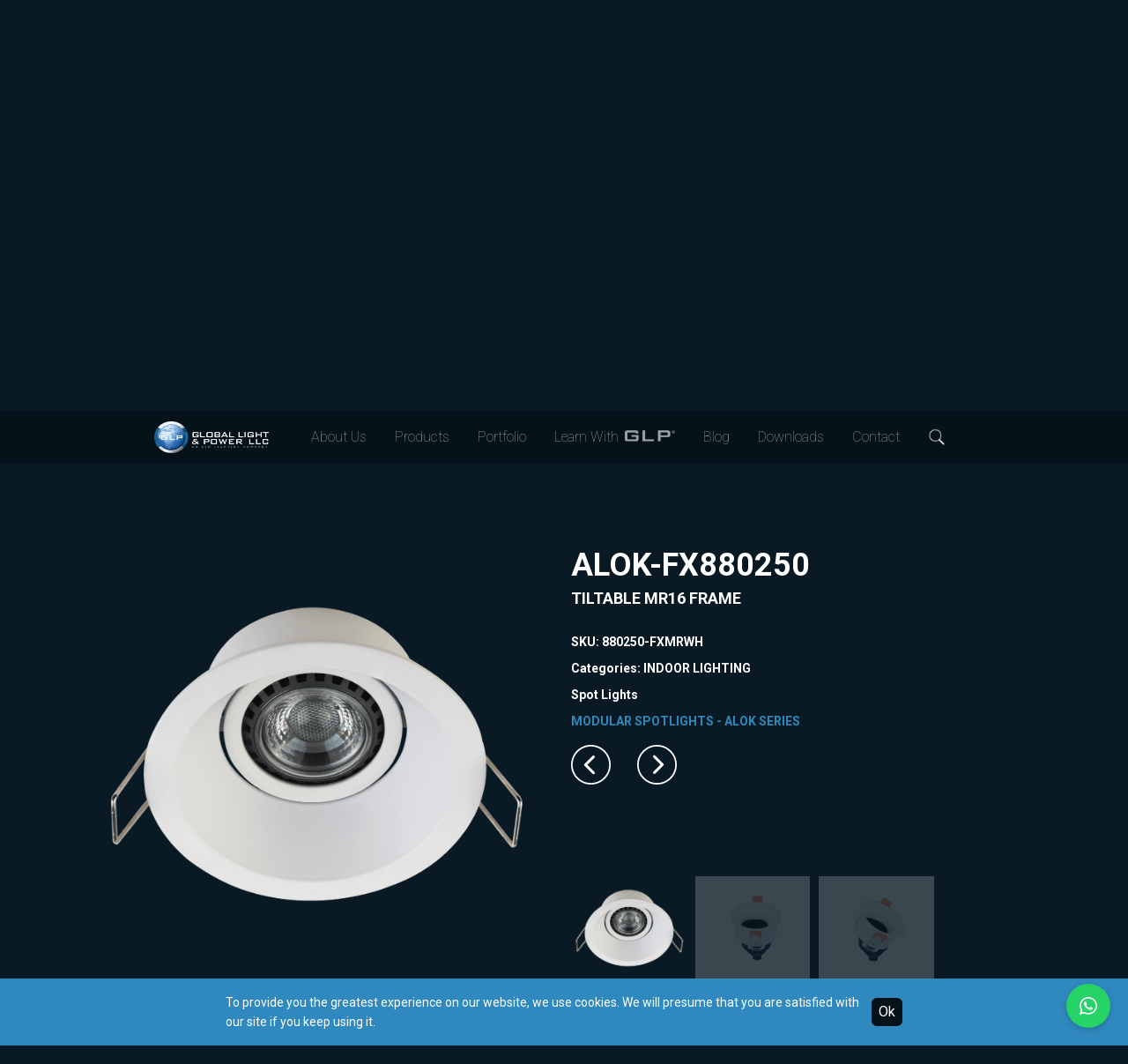

--- FILE ---
content_type: text/html; charset=utf-8
request_url: https://globallightllc.com/product/led-spot-lights-6w-8w-alok-fx880250
body_size: 18149
content:
<!DOCTYPE html><html lang="en"><head><meta charSet="utf-8"/><meta name="viewport" content="width=device-width"/><title>Circular Shap Spot Light Frame IP20 - Indoor Tiltable Frame</title><meta name="description" content="ALOK-FX880250 Circular shape spot light frame for indoors LED lighting. Aluminum build quality and powder-coated white finishing frame with warranty."/><link rel="canonical" href="https://globallightllc.com/product/led-spot-lights-6w-8w-alok-fx880250"/><meta property="og:site_name" content="globallightllc.com"/><meta property="og:title" content="Circular Shap Spot Light Frame IP20 - Indoor Tiltable Frame"/><meta property="og:description" content="ALOK-FX880250 Circular shape spot light frame for indoors LED lighting. Aluminum build quality and powder-coated white finishing frame with warranty."/><script type="application/ld+json">{"@context":"https://schema.org","@type":"LocalBusiness","name":"Global Light and Power","image":"https://glp-asset.s3.me-central-1.amazonaws.com/contact3_5278e96cdf.png","@id":"","url":"https://globallightllc.com/","telephone":"+971 4 340 4458","priceRange":"$$","address":{"@type":"PostalAddress","streetAddress":"11 B St - Al Quoz - Al Quoz Industrial Area 1","addressLocality":"Dubai","postalCode":"25314","addressCountry":"AE"},"geo":{"@type":"GeoCoordinates","latitude":25.140761,"longitude":55.237627},"openingHoursSpecification":{"@type":"OpeningHoursSpecification","dayOfWeek":["Monday","Tuesday","Wednesday","Thursday","Friday"],"opens":"09:00","closes":"06:00"},"sameAs":["https://www.facebook.com/GLPLED/","https://www.instagram.com/globallightandpower/","https://twitter.com/GLPLED"],"offers":[],"collections":[]}</script><meta name="next-head-count" content="9"/><script async="" src="https://www.googletagmanager.com/gtag/js?id=G-L6C4DJX50H"></script><script>
                window.dataLayer = window.dataLayer || [];
                function gtag(){dataLayer.push(arguments);}
                gtag('js', new Date());
                gtag('config', 'G-L6C4DJX50H');
              </script><script>
                (function(w,d,s,l,i){w[l]=w[l]||[];w[l].push({'gtm.start':
                new Date().getTime(),event:'gtm.js'});var f=d.getElementsByTagName(s)[0],
                j=d.createElement(s),dl=l!='dataLayer'?'&l='+l:'';j.async=true;j.src=
                'https://www.googletagmanager.com/gtm.js?id='+i+dl;f.parentNode.insertBefore(j,f);
                })(window,document,'script','dataLayer','GTM-NG5WHM2');
              </script><link rel="preconnect" href="https://fonts.googleapis.com"/><link rel="preconnect" href="https://fonts.gstatic.com" crossorigin="true"/><link rel="stylesheet" href="https://cdn.jsdelivr.net/npm/swiper@10/swiper-bundle.min.css"/><script src="https://cdn.jsdelivr.net/npm/swiper@10/swiper-bundle.min.js"></script><link rel="icon" href="/favicon.ico" sizes="16x16"/><link rel="preconnect" href="https://fonts.gstatic.com" crossorigin /><link rel="preload" href="/_next/static/css/b82b2623fa65e6fb.css" as="style"/><link rel="stylesheet" href="/_next/static/css/b82b2623fa65e6fb.css" data-n-g=""/><noscript data-n-css=""></noscript><script defer="" nomodule="" src="/_next/static/chunks/polyfills-78c92fac7aa8fdd8.js"></script><script src="/_next/static/chunks/webpack-36d12a75f0098f30.js" defer=""></script><script src="/_next/static/chunks/framework-7a7e500878b44665.js" defer=""></script><script src="/_next/static/chunks/main-91b0663dba958ed4.js" defer=""></script><script src="/_next/static/chunks/pages/_app-4bd180c0341d8ca1.js" defer=""></script><script src="/_next/static/chunks/29107295-809b6f0b05884bf7.js" defer=""></script><script src="/_next/static/chunks/664-339c0d1773136295.js" defer=""></script><script src="/_next/static/chunks/55-cf31fb65393499a5.js" defer=""></script><script src="/_next/static/chunks/175-f58cd715769ddc03.js" defer=""></script><script src="/_next/static/chunks/310-d371749e2874e432.js" defer=""></script><script src="/_next/static/chunks/502-5f3fe3a0b16ecaf7.js" defer=""></script><script src="/_next/static/chunks/569-5c4a6b8501d7ea8a.js" defer=""></script><script src="/_next/static/chunks/pages/product/%5Bslug%5D-f64878228d708185.js" defer=""></script><script src="/_next/static/j5duzDglggle5eQ-dmb76/_buildManifest.js" defer=""></script><script src="/_next/static/j5duzDglggle5eQ-dmb76/_ssgManifest.js" defer=""></script><style data-href="https://fonts.googleapis.com/css2?family=Montserrat:wght@100;300;400;500;700&family=Roboto:wght@100;300;400;500;700&display=swap">@font-face{font-family:'Montserrat';font-style:normal;font-weight:100;font-display:swap;src:url(https://fonts.gstatic.com/l/font?kit=JTUHjIg1_i6t8kCHKm4532VJOt5-QNFgpCtr6Uw9&skey=7bc19f711c0de8f&v=v31) format('woff')}@font-face{font-family:'Montserrat';font-style:normal;font-weight:300;font-display:swap;src:url(https://fonts.gstatic.com/l/font?kit=JTUHjIg1_i6t8kCHKm4532VJOt5-QNFgpCs16Ew9&skey=7bc19f711c0de8f&v=v31) format('woff')}@font-face{font-family:'Montserrat';font-style:normal;font-weight:400;font-display:swap;src:url(https://fonts.gstatic.com/l/font?kit=JTUHjIg1_i6t8kCHKm4532VJOt5-QNFgpCtr6Ew9&skey=7bc19f711c0de8f&v=v31) format('woff')}@font-face{font-family:'Montserrat';font-style:normal;font-weight:500;font-display:swap;src:url(https://fonts.gstatic.com/l/font?kit=JTUHjIg1_i6t8kCHKm4532VJOt5-QNFgpCtZ6Ew9&skey=7bc19f711c0de8f&v=v31) format('woff')}@font-face{font-family:'Montserrat';font-style:normal;font-weight:700;font-display:swap;src:url(https://fonts.gstatic.com/l/font?kit=JTUHjIg1_i6t8kCHKm4532VJOt5-QNFgpCuM70w9&skey=7bc19f711c0de8f&v=v31) format('woff')}@font-face{font-family:'Roboto';font-style:normal;font-weight:100;font-stretch:normal;font-display:swap;src:url(https://fonts.gstatic.com/l/font?kit=KFOMCnqEu92Fr1ME7kSn66aGLdTylUAMQXC89YmC2DPNWubEbGmQ&skey=a0a0114a1dcab3ac&v=v50) format('woff')}@font-face{font-family:'Roboto';font-style:normal;font-weight:300;font-stretch:normal;font-display:swap;src:url(https://fonts.gstatic.com/l/font?kit=KFOMCnqEu92Fr1ME7kSn66aGLdTylUAMQXC89YmC2DPNWuaabWmQ&skey=a0a0114a1dcab3ac&v=v50) format('woff')}@font-face{font-family:'Roboto';font-style:normal;font-weight:400;font-stretch:normal;font-display:swap;src:url(https://fonts.gstatic.com/l/font?kit=KFOMCnqEu92Fr1ME7kSn66aGLdTylUAMQXC89YmC2DPNWubEbWmQ&skey=a0a0114a1dcab3ac&v=v50) format('woff')}@font-face{font-family:'Roboto';font-style:normal;font-weight:500;font-stretch:normal;font-display:swap;src:url(https://fonts.gstatic.com/l/font?kit=KFOMCnqEu92Fr1ME7kSn66aGLdTylUAMQXC89YmC2DPNWub2bWmQ&skey=a0a0114a1dcab3ac&v=v50) format('woff')}@font-face{font-family:'Roboto';font-style:normal;font-weight:700;font-stretch:normal;font-display:swap;src:url(https://fonts.gstatic.com/l/font?kit=KFOMCnqEu92Fr1ME7kSn66aGLdTylUAMQXC89YmC2DPNWuYjammQ&skey=a0a0114a1dcab3ac&v=v50) format('woff')}@font-face{font-family:'Montserrat';font-style:normal;font-weight:100;font-display:swap;src:url(https://fonts.gstatic.com/s/montserrat/v31/JTUSjIg1_i6t8kCHKm459WRhyyTh89ZNpQ.woff2) format('woff2');unicode-range:U+0460-052F,U+1C80-1C8A,U+20B4,U+2DE0-2DFF,U+A640-A69F,U+FE2E-FE2F}@font-face{font-family:'Montserrat';font-style:normal;font-weight:100;font-display:swap;src:url(https://fonts.gstatic.com/s/montserrat/v31/JTUSjIg1_i6t8kCHKm459W1hyyTh89ZNpQ.woff2) format('woff2');unicode-range:U+0301,U+0400-045F,U+0490-0491,U+04B0-04B1,U+2116}@font-face{font-family:'Montserrat';font-style:normal;font-weight:100;font-display:swap;src:url(https://fonts.gstatic.com/s/montserrat/v31/JTUSjIg1_i6t8kCHKm459WZhyyTh89ZNpQ.woff2) format('woff2');unicode-range:U+0102-0103,U+0110-0111,U+0128-0129,U+0168-0169,U+01A0-01A1,U+01AF-01B0,U+0300-0301,U+0303-0304,U+0308-0309,U+0323,U+0329,U+1EA0-1EF9,U+20AB}@font-face{font-family:'Montserrat';font-style:normal;font-weight:100;font-display:swap;src:url(https://fonts.gstatic.com/s/montserrat/v31/JTUSjIg1_i6t8kCHKm459WdhyyTh89ZNpQ.woff2) format('woff2');unicode-range:U+0100-02BA,U+02BD-02C5,U+02C7-02CC,U+02CE-02D7,U+02DD-02FF,U+0304,U+0308,U+0329,U+1D00-1DBF,U+1E00-1E9F,U+1EF2-1EFF,U+2020,U+20A0-20AB,U+20AD-20C0,U+2113,U+2C60-2C7F,U+A720-A7FF}@font-face{font-family:'Montserrat';font-style:normal;font-weight:100;font-display:swap;src:url(https://fonts.gstatic.com/s/montserrat/v31/JTUSjIg1_i6t8kCHKm459WlhyyTh89Y.woff2) format('woff2');unicode-range:U+0000-00FF,U+0131,U+0152-0153,U+02BB-02BC,U+02C6,U+02DA,U+02DC,U+0304,U+0308,U+0329,U+2000-206F,U+20AC,U+2122,U+2191,U+2193,U+2212,U+2215,U+FEFF,U+FFFD}@font-face{font-family:'Montserrat';font-style:normal;font-weight:300;font-display:swap;src:url(https://fonts.gstatic.com/s/montserrat/v31/JTUSjIg1_i6t8kCHKm459WRhyyTh89ZNpQ.woff2) format('woff2');unicode-range:U+0460-052F,U+1C80-1C8A,U+20B4,U+2DE0-2DFF,U+A640-A69F,U+FE2E-FE2F}@font-face{font-family:'Montserrat';font-style:normal;font-weight:300;font-display:swap;src:url(https://fonts.gstatic.com/s/montserrat/v31/JTUSjIg1_i6t8kCHKm459W1hyyTh89ZNpQ.woff2) format('woff2');unicode-range:U+0301,U+0400-045F,U+0490-0491,U+04B0-04B1,U+2116}@font-face{font-family:'Montserrat';font-style:normal;font-weight:300;font-display:swap;src:url(https://fonts.gstatic.com/s/montserrat/v31/JTUSjIg1_i6t8kCHKm459WZhyyTh89ZNpQ.woff2) format('woff2');unicode-range:U+0102-0103,U+0110-0111,U+0128-0129,U+0168-0169,U+01A0-01A1,U+01AF-01B0,U+0300-0301,U+0303-0304,U+0308-0309,U+0323,U+0329,U+1EA0-1EF9,U+20AB}@font-face{font-family:'Montserrat';font-style:normal;font-weight:300;font-display:swap;src:url(https://fonts.gstatic.com/s/montserrat/v31/JTUSjIg1_i6t8kCHKm459WdhyyTh89ZNpQ.woff2) format('woff2');unicode-range:U+0100-02BA,U+02BD-02C5,U+02C7-02CC,U+02CE-02D7,U+02DD-02FF,U+0304,U+0308,U+0329,U+1D00-1DBF,U+1E00-1E9F,U+1EF2-1EFF,U+2020,U+20A0-20AB,U+20AD-20C0,U+2113,U+2C60-2C7F,U+A720-A7FF}@font-face{font-family:'Montserrat';font-style:normal;font-weight:300;font-display:swap;src:url(https://fonts.gstatic.com/s/montserrat/v31/JTUSjIg1_i6t8kCHKm459WlhyyTh89Y.woff2) format('woff2');unicode-range:U+0000-00FF,U+0131,U+0152-0153,U+02BB-02BC,U+02C6,U+02DA,U+02DC,U+0304,U+0308,U+0329,U+2000-206F,U+20AC,U+2122,U+2191,U+2193,U+2212,U+2215,U+FEFF,U+FFFD}@font-face{font-family:'Montserrat';font-style:normal;font-weight:400;font-display:swap;src:url(https://fonts.gstatic.com/s/montserrat/v31/JTUSjIg1_i6t8kCHKm459WRhyyTh89ZNpQ.woff2) format('woff2');unicode-range:U+0460-052F,U+1C80-1C8A,U+20B4,U+2DE0-2DFF,U+A640-A69F,U+FE2E-FE2F}@font-face{font-family:'Montserrat';font-style:normal;font-weight:400;font-display:swap;src:url(https://fonts.gstatic.com/s/montserrat/v31/JTUSjIg1_i6t8kCHKm459W1hyyTh89ZNpQ.woff2) format('woff2');unicode-range:U+0301,U+0400-045F,U+0490-0491,U+04B0-04B1,U+2116}@font-face{font-family:'Montserrat';font-style:normal;font-weight:400;font-display:swap;src:url(https://fonts.gstatic.com/s/montserrat/v31/JTUSjIg1_i6t8kCHKm459WZhyyTh89ZNpQ.woff2) format('woff2');unicode-range:U+0102-0103,U+0110-0111,U+0128-0129,U+0168-0169,U+01A0-01A1,U+01AF-01B0,U+0300-0301,U+0303-0304,U+0308-0309,U+0323,U+0329,U+1EA0-1EF9,U+20AB}@font-face{font-family:'Montserrat';font-style:normal;font-weight:400;font-display:swap;src:url(https://fonts.gstatic.com/s/montserrat/v31/JTUSjIg1_i6t8kCHKm459WdhyyTh89ZNpQ.woff2) format('woff2');unicode-range:U+0100-02BA,U+02BD-02C5,U+02C7-02CC,U+02CE-02D7,U+02DD-02FF,U+0304,U+0308,U+0329,U+1D00-1DBF,U+1E00-1E9F,U+1EF2-1EFF,U+2020,U+20A0-20AB,U+20AD-20C0,U+2113,U+2C60-2C7F,U+A720-A7FF}@font-face{font-family:'Montserrat';font-style:normal;font-weight:400;font-display:swap;src:url(https://fonts.gstatic.com/s/montserrat/v31/JTUSjIg1_i6t8kCHKm459WlhyyTh89Y.woff2) format('woff2');unicode-range:U+0000-00FF,U+0131,U+0152-0153,U+02BB-02BC,U+02C6,U+02DA,U+02DC,U+0304,U+0308,U+0329,U+2000-206F,U+20AC,U+2122,U+2191,U+2193,U+2212,U+2215,U+FEFF,U+FFFD}@font-face{font-family:'Montserrat';font-style:normal;font-weight:500;font-display:swap;src:url(https://fonts.gstatic.com/s/montserrat/v31/JTUSjIg1_i6t8kCHKm459WRhyyTh89ZNpQ.woff2) format('woff2');unicode-range:U+0460-052F,U+1C80-1C8A,U+20B4,U+2DE0-2DFF,U+A640-A69F,U+FE2E-FE2F}@font-face{font-family:'Montserrat';font-style:normal;font-weight:500;font-display:swap;src:url(https://fonts.gstatic.com/s/montserrat/v31/JTUSjIg1_i6t8kCHKm459W1hyyTh89ZNpQ.woff2) format('woff2');unicode-range:U+0301,U+0400-045F,U+0490-0491,U+04B0-04B1,U+2116}@font-face{font-family:'Montserrat';font-style:normal;font-weight:500;font-display:swap;src:url(https://fonts.gstatic.com/s/montserrat/v31/JTUSjIg1_i6t8kCHKm459WZhyyTh89ZNpQ.woff2) format('woff2');unicode-range:U+0102-0103,U+0110-0111,U+0128-0129,U+0168-0169,U+01A0-01A1,U+01AF-01B0,U+0300-0301,U+0303-0304,U+0308-0309,U+0323,U+0329,U+1EA0-1EF9,U+20AB}@font-face{font-family:'Montserrat';font-style:normal;font-weight:500;font-display:swap;src:url(https://fonts.gstatic.com/s/montserrat/v31/JTUSjIg1_i6t8kCHKm459WdhyyTh89ZNpQ.woff2) format('woff2');unicode-range:U+0100-02BA,U+02BD-02C5,U+02C7-02CC,U+02CE-02D7,U+02DD-02FF,U+0304,U+0308,U+0329,U+1D00-1DBF,U+1E00-1E9F,U+1EF2-1EFF,U+2020,U+20A0-20AB,U+20AD-20C0,U+2113,U+2C60-2C7F,U+A720-A7FF}@font-face{font-family:'Montserrat';font-style:normal;font-weight:500;font-display:swap;src:url(https://fonts.gstatic.com/s/montserrat/v31/JTUSjIg1_i6t8kCHKm459WlhyyTh89Y.woff2) format('woff2');unicode-range:U+0000-00FF,U+0131,U+0152-0153,U+02BB-02BC,U+02C6,U+02DA,U+02DC,U+0304,U+0308,U+0329,U+2000-206F,U+20AC,U+2122,U+2191,U+2193,U+2212,U+2215,U+FEFF,U+FFFD}@font-face{font-family:'Montserrat';font-style:normal;font-weight:700;font-display:swap;src:url(https://fonts.gstatic.com/s/montserrat/v31/JTUSjIg1_i6t8kCHKm459WRhyyTh89ZNpQ.woff2) format('woff2');unicode-range:U+0460-052F,U+1C80-1C8A,U+20B4,U+2DE0-2DFF,U+A640-A69F,U+FE2E-FE2F}@font-face{font-family:'Montserrat';font-style:normal;font-weight:700;font-display:swap;src:url(https://fonts.gstatic.com/s/montserrat/v31/JTUSjIg1_i6t8kCHKm459W1hyyTh89ZNpQ.woff2) format('woff2');unicode-range:U+0301,U+0400-045F,U+0490-0491,U+04B0-04B1,U+2116}@font-face{font-family:'Montserrat';font-style:normal;font-weight:700;font-display:swap;src:url(https://fonts.gstatic.com/s/montserrat/v31/JTUSjIg1_i6t8kCHKm459WZhyyTh89ZNpQ.woff2) format('woff2');unicode-range:U+0102-0103,U+0110-0111,U+0128-0129,U+0168-0169,U+01A0-01A1,U+01AF-01B0,U+0300-0301,U+0303-0304,U+0308-0309,U+0323,U+0329,U+1EA0-1EF9,U+20AB}@font-face{font-family:'Montserrat';font-style:normal;font-weight:700;font-display:swap;src:url(https://fonts.gstatic.com/s/montserrat/v31/JTUSjIg1_i6t8kCHKm459WdhyyTh89ZNpQ.woff2) format('woff2');unicode-range:U+0100-02BA,U+02BD-02C5,U+02C7-02CC,U+02CE-02D7,U+02DD-02FF,U+0304,U+0308,U+0329,U+1D00-1DBF,U+1E00-1E9F,U+1EF2-1EFF,U+2020,U+20A0-20AB,U+20AD-20C0,U+2113,U+2C60-2C7F,U+A720-A7FF}@font-face{font-family:'Montserrat';font-style:normal;font-weight:700;font-display:swap;src:url(https://fonts.gstatic.com/s/montserrat/v31/JTUSjIg1_i6t8kCHKm459WlhyyTh89Y.woff2) format('woff2');unicode-range:U+0000-00FF,U+0131,U+0152-0153,U+02BB-02BC,U+02C6,U+02DA,U+02DC,U+0304,U+0308,U+0329,U+2000-206F,U+20AC,U+2122,U+2191,U+2193,U+2212,U+2215,U+FEFF,U+FFFD}@font-face{font-family:'Roboto';font-style:normal;font-weight:100;font-stretch:100%;font-display:swap;src:url(https://fonts.gstatic.com/s/roboto/v50/KFO7CnqEu92Fr1ME7kSn66aGLdTylUAMa3GUBHMdazTgWw.woff2) format('woff2');unicode-range:U+0460-052F,U+1C80-1C8A,U+20B4,U+2DE0-2DFF,U+A640-A69F,U+FE2E-FE2F}@font-face{font-family:'Roboto';font-style:normal;font-weight:100;font-stretch:100%;font-display:swap;src:url(https://fonts.gstatic.com/s/roboto/v50/KFO7CnqEu92Fr1ME7kSn66aGLdTylUAMa3iUBHMdazTgWw.woff2) format('woff2');unicode-range:U+0301,U+0400-045F,U+0490-0491,U+04B0-04B1,U+2116}@font-face{font-family:'Roboto';font-style:normal;font-weight:100;font-stretch:100%;font-display:swap;src:url(https://fonts.gstatic.com/s/roboto/v50/KFO7CnqEu92Fr1ME7kSn66aGLdTylUAMa3CUBHMdazTgWw.woff2) format('woff2');unicode-range:U+1F00-1FFF}@font-face{font-family:'Roboto';font-style:normal;font-weight:100;font-stretch:100%;font-display:swap;src:url(https://fonts.gstatic.com/s/roboto/v50/KFO7CnqEu92Fr1ME7kSn66aGLdTylUAMa3-UBHMdazTgWw.woff2) format('woff2');unicode-range:U+0370-0377,U+037A-037F,U+0384-038A,U+038C,U+038E-03A1,U+03A3-03FF}@font-face{font-family:'Roboto';font-style:normal;font-weight:100;font-stretch:100%;font-display:swap;src:url(https://fonts.gstatic.com/s/roboto/v50/KFO7CnqEu92Fr1ME7kSn66aGLdTylUAMawCUBHMdazTgWw.woff2) format('woff2');unicode-range:U+0302-0303,U+0305,U+0307-0308,U+0310,U+0312,U+0315,U+031A,U+0326-0327,U+032C,U+032F-0330,U+0332-0333,U+0338,U+033A,U+0346,U+034D,U+0391-03A1,U+03A3-03A9,U+03B1-03C9,U+03D1,U+03D5-03D6,U+03F0-03F1,U+03F4-03F5,U+2016-2017,U+2034-2038,U+203C,U+2040,U+2043,U+2047,U+2050,U+2057,U+205F,U+2070-2071,U+2074-208E,U+2090-209C,U+20D0-20DC,U+20E1,U+20E5-20EF,U+2100-2112,U+2114-2115,U+2117-2121,U+2123-214F,U+2190,U+2192,U+2194-21AE,U+21B0-21E5,U+21F1-21F2,U+21F4-2211,U+2213-2214,U+2216-22FF,U+2308-230B,U+2310,U+2319,U+231C-2321,U+2336-237A,U+237C,U+2395,U+239B-23B7,U+23D0,U+23DC-23E1,U+2474-2475,U+25AF,U+25B3,U+25B7,U+25BD,U+25C1,U+25CA,U+25CC,U+25FB,U+266D-266F,U+27C0-27FF,U+2900-2AFF,U+2B0E-2B11,U+2B30-2B4C,U+2BFE,U+3030,U+FF5B,U+FF5D,U+1D400-1D7FF,U+1EE00-1EEFF}@font-face{font-family:'Roboto';font-style:normal;font-weight:100;font-stretch:100%;font-display:swap;src:url(https://fonts.gstatic.com/s/roboto/v50/KFO7CnqEu92Fr1ME7kSn66aGLdTylUAMaxKUBHMdazTgWw.woff2) format('woff2');unicode-range:U+0001-000C,U+000E-001F,U+007F-009F,U+20DD-20E0,U+20E2-20E4,U+2150-218F,U+2190,U+2192,U+2194-2199,U+21AF,U+21E6-21F0,U+21F3,U+2218-2219,U+2299,U+22C4-22C6,U+2300-243F,U+2440-244A,U+2460-24FF,U+25A0-27BF,U+2800-28FF,U+2921-2922,U+2981,U+29BF,U+29EB,U+2B00-2BFF,U+4DC0-4DFF,U+FFF9-FFFB,U+10140-1018E,U+10190-1019C,U+101A0,U+101D0-101FD,U+102E0-102FB,U+10E60-10E7E,U+1D2C0-1D2D3,U+1D2E0-1D37F,U+1F000-1F0FF,U+1F100-1F1AD,U+1F1E6-1F1FF,U+1F30D-1F30F,U+1F315,U+1F31C,U+1F31E,U+1F320-1F32C,U+1F336,U+1F378,U+1F37D,U+1F382,U+1F393-1F39F,U+1F3A7-1F3A8,U+1F3AC-1F3AF,U+1F3C2,U+1F3C4-1F3C6,U+1F3CA-1F3CE,U+1F3D4-1F3E0,U+1F3ED,U+1F3F1-1F3F3,U+1F3F5-1F3F7,U+1F408,U+1F415,U+1F41F,U+1F426,U+1F43F,U+1F441-1F442,U+1F444,U+1F446-1F449,U+1F44C-1F44E,U+1F453,U+1F46A,U+1F47D,U+1F4A3,U+1F4B0,U+1F4B3,U+1F4B9,U+1F4BB,U+1F4BF,U+1F4C8-1F4CB,U+1F4D6,U+1F4DA,U+1F4DF,U+1F4E3-1F4E6,U+1F4EA-1F4ED,U+1F4F7,U+1F4F9-1F4FB,U+1F4FD-1F4FE,U+1F503,U+1F507-1F50B,U+1F50D,U+1F512-1F513,U+1F53E-1F54A,U+1F54F-1F5FA,U+1F610,U+1F650-1F67F,U+1F687,U+1F68D,U+1F691,U+1F694,U+1F698,U+1F6AD,U+1F6B2,U+1F6B9-1F6BA,U+1F6BC,U+1F6C6-1F6CF,U+1F6D3-1F6D7,U+1F6E0-1F6EA,U+1F6F0-1F6F3,U+1F6F7-1F6FC,U+1F700-1F7FF,U+1F800-1F80B,U+1F810-1F847,U+1F850-1F859,U+1F860-1F887,U+1F890-1F8AD,U+1F8B0-1F8BB,U+1F8C0-1F8C1,U+1F900-1F90B,U+1F93B,U+1F946,U+1F984,U+1F996,U+1F9E9,U+1FA00-1FA6F,U+1FA70-1FA7C,U+1FA80-1FA89,U+1FA8F-1FAC6,U+1FACE-1FADC,U+1FADF-1FAE9,U+1FAF0-1FAF8,U+1FB00-1FBFF}@font-face{font-family:'Roboto';font-style:normal;font-weight:100;font-stretch:100%;font-display:swap;src:url(https://fonts.gstatic.com/s/roboto/v50/KFO7CnqEu92Fr1ME7kSn66aGLdTylUAMa3OUBHMdazTgWw.woff2) format('woff2');unicode-range:U+0102-0103,U+0110-0111,U+0128-0129,U+0168-0169,U+01A0-01A1,U+01AF-01B0,U+0300-0301,U+0303-0304,U+0308-0309,U+0323,U+0329,U+1EA0-1EF9,U+20AB}@font-face{font-family:'Roboto';font-style:normal;font-weight:100;font-stretch:100%;font-display:swap;src:url(https://fonts.gstatic.com/s/roboto/v50/KFO7CnqEu92Fr1ME7kSn66aGLdTylUAMa3KUBHMdazTgWw.woff2) format('woff2');unicode-range:U+0100-02BA,U+02BD-02C5,U+02C7-02CC,U+02CE-02D7,U+02DD-02FF,U+0304,U+0308,U+0329,U+1D00-1DBF,U+1E00-1E9F,U+1EF2-1EFF,U+2020,U+20A0-20AB,U+20AD-20C0,U+2113,U+2C60-2C7F,U+A720-A7FF}@font-face{font-family:'Roboto';font-style:normal;font-weight:100;font-stretch:100%;font-display:swap;src:url(https://fonts.gstatic.com/s/roboto/v50/KFO7CnqEu92Fr1ME7kSn66aGLdTylUAMa3yUBHMdazQ.woff2) format('woff2');unicode-range:U+0000-00FF,U+0131,U+0152-0153,U+02BB-02BC,U+02C6,U+02DA,U+02DC,U+0304,U+0308,U+0329,U+2000-206F,U+20AC,U+2122,U+2191,U+2193,U+2212,U+2215,U+FEFF,U+FFFD}@font-face{font-family:'Roboto';font-style:normal;font-weight:300;font-stretch:100%;font-display:swap;src:url(https://fonts.gstatic.com/s/roboto/v50/KFO7CnqEu92Fr1ME7kSn66aGLdTylUAMa3GUBHMdazTgWw.woff2) format('woff2');unicode-range:U+0460-052F,U+1C80-1C8A,U+20B4,U+2DE0-2DFF,U+A640-A69F,U+FE2E-FE2F}@font-face{font-family:'Roboto';font-style:normal;font-weight:300;font-stretch:100%;font-display:swap;src:url(https://fonts.gstatic.com/s/roboto/v50/KFO7CnqEu92Fr1ME7kSn66aGLdTylUAMa3iUBHMdazTgWw.woff2) format('woff2');unicode-range:U+0301,U+0400-045F,U+0490-0491,U+04B0-04B1,U+2116}@font-face{font-family:'Roboto';font-style:normal;font-weight:300;font-stretch:100%;font-display:swap;src:url(https://fonts.gstatic.com/s/roboto/v50/KFO7CnqEu92Fr1ME7kSn66aGLdTylUAMa3CUBHMdazTgWw.woff2) format('woff2');unicode-range:U+1F00-1FFF}@font-face{font-family:'Roboto';font-style:normal;font-weight:300;font-stretch:100%;font-display:swap;src:url(https://fonts.gstatic.com/s/roboto/v50/KFO7CnqEu92Fr1ME7kSn66aGLdTylUAMa3-UBHMdazTgWw.woff2) format('woff2');unicode-range:U+0370-0377,U+037A-037F,U+0384-038A,U+038C,U+038E-03A1,U+03A3-03FF}@font-face{font-family:'Roboto';font-style:normal;font-weight:300;font-stretch:100%;font-display:swap;src:url(https://fonts.gstatic.com/s/roboto/v50/KFO7CnqEu92Fr1ME7kSn66aGLdTylUAMawCUBHMdazTgWw.woff2) format('woff2');unicode-range:U+0302-0303,U+0305,U+0307-0308,U+0310,U+0312,U+0315,U+031A,U+0326-0327,U+032C,U+032F-0330,U+0332-0333,U+0338,U+033A,U+0346,U+034D,U+0391-03A1,U+03A3-03A9,U+03B1-03C9,U+03D1,U+03D5-03D6,U+03F0-03F1,U+03F4-03F5,U+2016-2017,U+2034-2038,U+203C,U+2040,U+2043,U+2047,U+2050,U+2057,U+205F,U+2070-2071,U+2074-208E,U+2090-209C,U+20D0-20DC,U+20E1,U+20E5-20EF,U+2100-2112,U+2114-2115,U+2117-2121,U+2123-214F,U+2190,U+2192,U+2194-21AE,U+21B0-21E5,U+21F1-21F2,U+21F4-2211,U+2213-2214,U+2216-22FF,U+2308-230B,U+2310,U+2319,U+231C-2321,U+2336-237A,U+237C,U+2395,U+239B-23B7,U+23D0,U+23DC-23E1,U+2474-2475,U+25AF,U+25B3,U+25B7,U+25BD,U+25C1,U+25CA,U+25CC,U+25FB,U+266D-266F,U+27C0-27FF,U+2900-2AFF,U+2B0E-2B11,U+2B30-2B4C,U+2BFE,U+3030,U+FF5B,U+FF5D,U+1D400-1D7FF,U+1EE00-1EEFF}@font-face{font-family:'Roboto';font-style:normal;font-weight:300;font-stretch:100%;font-display:swap;src:url(https://fonts.gstatic.com/s/roboto/v50/KFO7CnqEu92Fr1ME7kSn66aGLdTylUAMaxKUBHMdazTgWw.woff2) format('woff2');unicode-range:U+0001-000C,U+000E-001F,U+007F-009F,U+20DD-20E0,U+20E2-20E4,U+2150-218F,U+2190,U+2192,U+2194-2199,U+21AF,U+21E6-21F0,U+21F3,U+2218-2219,U+2299,U+22C4-22C6,U+2300-243F,U+2440-244A,U+2460-24FF,U+25A0-27BF,U+2800-28FF,U+2921-2922,U+2981,U+29BF,U+29EB,U+2B00-2BFF,U+4DC0-4DFF,U+FFF9-FFFB,U+10140-1018E,U+10190-1019C,U+101A0,U+101D0-101FD,U+102E0-102FB,U+10E60-10E7E,U+1D2C0-1D2D3,U+1D2E0-1D37F,U+1F000-1F0FF,U+1F100-1F1AD,U+1F1E6-1F1FF,U+1F30D-1F30F,U+1F315,U+1F31C,U+1F31E,U+1F320-1F32C,U+1F336,U+1F378,U+1F37D,U+1F382,U+1F393-1F39F,U+1F3A7-1F3A8,U+1F3AC-1F3AF,U+1F3C2,U+1F3C4-1F3C6,U+1F3CA-1F3CE,U+1F3D4-1F3E0,U+1F3ED,U+1F3F1-1F3F3,U+1F3F5-1F3F7,U+1F408,U+1F415,U+1F41F,U+1F426,U+1F43F,U+1F441-1F442,U+1F444,U+1F446-1F449,U+1F44C-1F44E,U+1F453,U+1F46A,U+1F47D,U+1F4A3,U+1F4B0,U+1F4B3,U+1F4B9,U+1F4BB,U+1F4BF,U+1F4C8-1F4CB,U+1F4D6,U+1F4DA,U+1F4DF,U+1F4E3-1F4E6,U+1F4EA-1F4ED,U+1F4F7,U+1F4F9-1F4FB,U+1F4FD-1F4FE,U+1F503,U+1F507-1F50B,U+1F50D,U+1F512-1F513,U+1F53E-1F54A,U+1F54F-1F5FA,U+1F610,U+1F650-1F67F,U+1F687,U+1F68D,U+1F691,U+1F694,U+1F698,U+1F6AD,U+1F6B2,U+1F6B9-1F6BA,U+1F6BC,U+1F6C6-1F6CF,U+1F6D3-1F6D7,U+1F6E0-1F6EA,U+1F6F0-1F6F3,U+1F6F7-1F6FC,U+1F700-1F7FF,U+1F800-1F80B,U+1F810-1F847,U+1F850-1F859,U+1F860-1F887,U+1F890-1F8AD,U+1F8B0-1F8BB,U+1F8C0-1F8C1,U+1F900-1F90B,U+1F93B,U+1F946,U+1F984,U+1F996,U+1F9E9,U+1FA00-1FA6F,U+1FA70-1FA7C,U+1FA80-1FA89,U+1FA8F-1FAC6,U+1FACE-1FADC,U+1FADF-1FAE9,U+1FAF0-1FAF8,U+1FB00-1FBFF}@font-face{font-family:'Roboto';font-style:normal;font-weight:300;font-stretch:100%;font-display:swap;src:url(https://fonts.gstatic.com/s/roboto/v50/KFO7CnqEu92Fr1ME7kSn66aGLdTylUAMa3OUBHMdazTgWw.woff2) format('woff2');unicode-range:U+0102-0103,U+0110-0111,U+0128-0129,U+0168-0169,U+01A0-01A1,U+01AF-01B0,U+0300-0301,U+0303-0304,U+0308-0309,U+0323,U+0329,U+1EA0-1EF9,U+20AB}@font-face{font-family:'Roboto';font-style:normal;font-weight:300;font-stretch:100%;font-display:swap;src:url(https://fonts.gstatic.com/s/roboto/v50/KFO7CnqEu92Fr1ME7kSn66aGLdTylUAMa3KUBHMdazTgWw.woff2) format('woff2');unicode-range:U+0100-02BA,U+02BD-02C5,U+02C7-02CC,U+02CE-02D7,U+02DD-02FF,U+0304,U+0308,U+0329,U+1D00-1DBF,U+1E00-1E9F,U+1EF2-1EFF,U+2020,U+20A0-20AB,U+20AD-20C0,U+2113,U+2C60-2C7F,U+A720-A7FF}@font-face{font-family:'Roboto';font-style:normal;font-weight:300;font-stretch:100%;font-display:swap;src:url(https://fonts.gstatic.com/s/roboto/v50/KFO7CnqEu92Fr1ME7kSn66aGLdTylUAMa3yUBHMdazQ.woff2) format('woff2');unicode-range:U+0000-00FF,U+0131,U+0152-0153,U+02BB-02BC,U+02C6,U+02DA,U+02DC,U+0304,U+0308,U+0329,U+2000-206F,U+20AC,U+2122,U+2191,U+2193,U+2212,U+2215,U+FEFF,U+FFFD}@font-face{font-family:'Roboto';font-style:normal;font-weight:400;font-stretch:100%;font-display:swap;src:url(https://fonts.gstatic.com/s/roboto/v50/KFO7CnqEu92Fr1ME7kSn66aGLdTylUAMa3GUBHMdazTgWw.woff2) format('woff2');unicode-range:U+0460-052F,U+1C80-1C8A,U+20B4,U+2DE0-2DFF,U+A640-A69F,U+FE2E-FE2F}@font-face{font-family:'Roboto';font-style:normal;font-weight:400;font-stretch:100%;font-display:swap;src:url(https://fonts.gstatic.com/s/roboto/v50/KFO7CnqEu92Fr1ME7kSn66aGLdTylUAMa3iUBHMdazTgWw.woff2) format('woff2');unicode-range:U+0301,U+0400-045F,U+0490-0491,U+04B0-04B1,U+2116}@font-face{font-family:'Roboto';font-style:normal;font-weight:400;font-stretch:100%;font-display:swap;src:url(https://fonts.gstatic.com/s/roboto/v50/KFO7CnqEu92Fr1ME7kSn66aGLdTylUAMa3CUBHMdazTgWw.woff2) format('woff2');unicode-range:U+1F00-1FFF}@font-face{font-family:'Roboto';font-style:normal;font-weight:400;font-stretch:100%;font-display:swap;src:url(https://fonts.gstatic.com/s/roboto/v50/KFO7CnqEu92Fr1ME7kSn66aGLdTylUAMa3-UBHMdazTgWw.woff2) format('woff2');unicode-range:U+0370-0377,U+037A-037F,U+0384-038A,U+038C,U+038E-03A1,U+03A3-03FF}@font-face{font-family:'Roboto';font-style:normal;font-weight:400;font-stretch:100%;font-display:swap;src:url(https://fonts.gstatic.com/s/roboto/v50/KFO7CnqEu92Fr1ME7kSn66aGLdTylUAMawCUBHMdazTgWw.woff2) format('woff2');unicode-range:U+0302-0303,U+0305,U+0307-0308,U+0310,U+0312,U+0315,U+031A,U+0326-0327,U+032C,U+032F-0330,U+0332-0333,U+0338,U+033A,U+0346,U+034D,U+0391-03A1,U+03A3-03A9,U+03B1-03C9,U+03D1,U+03D5-03D6,U+03F0-03F1,U+03F4-03F5,U+2016-2017,U+2034-2038,U+203C,U+2040,U+2043,U+2047,U+2050,U+2057,U+205F,U+2070-2071,U+2074-208E,U+2090-209C,U+20D0-20DC,U+20E1,U+20E5-20EF,U+2100-2112,U+2114-2115,U+2117-2121,U+2123-214F,U+2190,U+2192,U+2194-21AE,U+21B0-21E5,U+21F1-21F2,U+21F4-2211,U+2213-2214,U+2216-22FF,U+2308-230B,U+2310,U+2319,U+231C-2321,U+2336-237A,U+237C,U+2395,U+239B-23B7,U+23D0,U+23DC-23E1,U+2474-2475,U+25AF,U+25B3,U+25B7,U+25BD,U+25C1,U+25CA,U+25CC,U+25FB,U+266D-266F,U+27C0-27FF,U+2900-2AFF,U+2B0E-2B11,U+2B30-2B4C,U+2BFE,U+3030,U+FF5B,U+FF5D,U+1D400-1D7FF,U+1EE00-1EEFF}@font-face{font-family:'Roboto';font-style:normal;font-weight:400;font-stretch:100%;font-display:swap;src:url(https://fonts.gstatic.com/s/roboto/v50/KFO7CnqEu92Fr1ME7kSn66aGLdTylUAMaxKUBHMdazTgWw.woff2) format('woff2');unicode-range:U+0001-000C,U+000E-001F,U+007F-009F,U+20DD-20E0,U+20E2-20E4,U+2150-218F,U+2190,U+2192,U+2194-2199,U+21AF,U+21E6-21F0,U+21F3,U+2218-2219,U+2299,U+22C4-22C6,U+2300-243F,U+2440-244A,U+2460-24FF,U+25A0-27BF,U+2800-28FF,U+2921-2922,U+2981,U+29BF,U+29EB,U+2B00-2BFF,U+4DC0-4DFF,U+FFF9-FFFB,U+10140-1018E,U+10190-1019C,U+101A0,U+101D0-101FD,U+102E0-102FB,U+10E60-10E7E,U+1D2C0-1D2D3,U+1D2E0-1D37F,U+1F000-1F0FF,U+1F100-1F1AD,U+1F1E6-1F1FF,U+1F30D-1F30F,U+1F315,U+1F31C,U+1F31E,U+1F320-1F32C,U+1F336,U+1F378,U+1F37D,U+1F382,U+1F393-1F39F,U+1F3A7-1F3A8,U+1F3AC-1F3AF,U+1F3C2,U+1F3C4-1F3C6,U+1F3CA-1F3CE,U+1F3D4-1F3E0,U+1F3ED,U+1F3F1-1F3F3,U+1F3F5-1F3F7,U+1F408,U+1F415,U+1F41F,U+1F426,U+1F43F,U+1F441-1F442,U+1F444,U+1F446-1F449,U+1F44C-1F44E,U+1F453,U+1F46A,U+1F47D,U+1F4A3,U+1F4B0,U+1F4B3,U+1F4B9,U+1F4BB,U+1F4BF,U+1F4C8-1F4CB,U+1F4D6,U+1F4DA,U+1F4DF,U+1F4E3-1F4E6,U+1F4EA-1F4ED,U+1F4F7,U+1F4F9-1F4FB,U+1F4FD-1F4FE,U+1F503,U+1F507-1F50B,U+1F50D,U+1F512-1F513,U+1F53E-1F54A,U+1F54F-1F5FA,U+1F610,U+1F650-1F67F,U+1F687,U+1F68D,U+1F691,U+1F694,U+1F698,U+1F6AD,U+1F6B2,U+1F6B9-1F6BA,U+1F6BC,U+1F6C6-1F6CF,U+1F6D3-1F6D7,U+1F6E0-1F6EA,U+1F6F0-1F6F3,U+1F6F7-1F6FC,U+1F700-1F7FF,U+1F800-1F80B,U+1F810-1F847,U+1F850-1F859,U+1F860-1F887,U+1F890-1F8AD,U+1F8B0-1F8BB,U+1F8C0-1F8C1,U+1F900-1F90B,U+1F93B,U+1F946,U+1F984,U+1F996,U+1F9E9,U+1FA00-1FA6F,U+1FA70-1FA7C,U+1FA80-1FA89,U+1FA8F-1FAC6,U+1FACE-1FADC,U+1FADF-1FAE9,U+1FAF0-1FAF8,U+1FB00-1FBFF}@font-face{font-family:'Roboto';font-style:normal;font-weight:400;font-stretch:100%;font-display:swap;src:url(https://fonts.gstatic.com/s/roboto/v50/KFO7CnqEu92Fr1ME7kSn66aGLdTylUAMa3OUBHMdazTgWw.woff2) format('woff2');unicode-range:U+0102-0103,U+0110-0111,U+0128-0129,U+0168-0169,U+01A0-01A1,U+01AF-01B0,U+0300-0301,U+0303-0304,U+0308-0309,U+0323,U+0329,U+1EA0-1EF9,U+20AB}@font-face{font-family:'Roboto';font-style:normal;font-weight:400;font-stretch:100%;font-display:swap;src:url(https://fonts.gstatic.com/s/roboto/v50/KFO7CnqEu92Fr1ME7kSn66aGLdTylUAMa3KUBHMdazTgWw.woff2) format('woff2');unicode-range:U+0100-02BA,U+02BD-02C5,U+02C7-02CC,U+02CE-02D7,U+02DD-02FF,U+0304,U+0308,U+0329,U+1D00-1DBF,U+1E00-1E9F,U+1EF2-1EFF,U+2020,U+20A0-20AB,U+20AD-20C0,U+2113,U+2C60-2C7F,U+A720-A7FF}@font-face{font-family:'Roboto';font-style:normal;font-weight:400;font-stretch:100%;font-display:swap;src:url(https://fonts.gstatic.com/s/roboto/v50/KFO7CnqEu92Fr1ME7kSn66aGLdTylUAMa3yUBHMdazQ.woff2) format('woff2');unicode-range:U+0000-00FF,U+0131,U+0152-0153,U+02BB-02BC,U+02C6,U+02DA,U+02DC,U+0304,U+0308,U+0329,U+2000-206F,U+20AC,U+2122,U+2191,U+2193,U+2212,U+2215,U+FEFF,U+FFFD}@font-face{font-family:'Roboto';font-style:normal;font-weight:500;font-stretch:100%;font-display:swap;src:url(https://fonts.gstatic.com/s/roboto/v50/KFO7CnqEu92Fr1ME7kSn66aGLdTylUAMa3GUBHMdazTgWw.woff2) format('woff2');unicode-range:U+0460-052F,U+1C80-1C8A,U+20B4,U+2DE0-2DFF,U+A640-A69F,U+FE2E-FE2F}@font-face{font-family:'Roboto';font-style:normal;font-weight:500;font-stretch:100%;font-display:swap;src:url(https://fonts.gstatic.com/s/roboto/v50/KFO7CnqEu92Fr1ME7kSn66aGLdTylUAMa3iUBHMdazTgWw.woff2) format('woff2');unicode-range:U+0301,U+0400-045F,U+0490-0491,U+04B0-04B1,U+2116}@font-face{font-family:'Roboto';font-style:normal;font-weight:500;font-stretch:100%;font-display:swap;src:url(https://fonts.gstatic.com/s/roboto/v50/KFO7CnqEu92Fr1ME7kSn66aGLdTylUAMa3CUBHMdazTgWw.woff2) format('woff2');unicode-range:U+1F00-1FFF}@font-face{font-family:'Roboto';font-style:normal;font-weight:500;font-stretch:100%;font-display:swap;src:url(https://fonts.gstatic.com/s/roboto/v50/KFO7CnqEu92Fr1ME7kSn66aGLdTylUAMa3-UBHMdazTgWw.woff2) format('woff2');unicode-range:U+0370-0377,U+037A-037F,U+0384-038A,U+038C,U+038E-03A1,U+03A3-03FF}@font-face{font-family:'Roboto';font-style:normal;font-weight:500;font-stretch:100%;font-display:swap;src:url(https://fonts.gstatic.com/s/roboto/v50/KFO7CnqEu92Fr1ME7kSn66aGLdTylUAMawCUBHMdazTgWw.woff2) format('woff2');unicode-range:U+0302-0303,U+0305,U+0307-0308,U+0310,U+0312,U+0315,U+031A,U+0326-0327,U+032C,U+032F-0330,U+0332-0333,U+0338,U+033A,U+0346,U+034D,U+0391-03A1,U+03A3-03A9,U+03B1-03C9,U+03D1,U+03D5-03D6,U+03F0-03F1,U+03F4-03F5,U+2016-2017,U+2034-2038,U+203C,U+2040,U+2043,U+2047,U+2050,U+2057,U+205F,U+2070-2071,U+2074-208E,U+2090-209C,U+20D0-20DC,U+20E1,U+20E5-20EF,U+2100-2112,U+2114-2115,U+2117-2121,U+2123-214F,U+2190,U+2192,U+2194-21AE,U+21B0-21E5,U+21F1-21F2,U+21F4-2211,U+2213-2214,U+2216-22FF,U+2308-230B,U+2310,U+2319,U+231C-2321,U+2336-237A,U+237C,U+2395,U+239B-23B7,U+23D0,U+23DC-23E1,U+2474-2475,U+25AF,U+25B3,U+25B7,U+25BD,U+25C1,U+25CA,U+25CC,U+25FB,U+266D-266F,U+27C0-27FF,U+2900-2AFF,U+2B0E-2B11,U+2B30-2B4C,U+2BFE,U+3030,U+FF5B,U+FF5D,U+1D400-1D7FF,U+1EE00-1EEFF}@font-face{font-family:'Roboto';font-style:normal;font-weight:500;font-stretch:100%;font-display:swap;src:url(https://fonts.gstatic.com/s/roboto/v50/KFO7CnqEu92Fr1ME7kSn66aGLdTylUAMaxKUBHMdazTgWw.woff2) format('woff2');unicode-range:U+0001-000C,U+000E-001F,U+007F-009F,U+20DD-20E0,U+20E2-20E4,U+2150-218F,U+2190,U+2192,U+2194-2199,U+21AF,U+21E6-21F0,U+21F3,U+2218-2219,U+2299,U+22C4-22C6,U+2300-243F,U+2440-244A,U+2460-24FF,U+25A0-27BF,U+2800-28FF,U+2921-2922,U+2981,U+29BF,U+29EB,U+2B00-2BFF,U+4DC0-4DFF,U+FFF9-FFFB,U+10140-1018E,U+10190-1019C,U+101A0,U+101D0-101FD,U+102E0-102FB,U+10E60-10E7E,U+1D2C0-1D2D3,U+1D2E0-1D37F,U+1F000-1F0FF,U+1F100-1F1AD,U+1F1E6-1F1FF,U+1F30D-1F30F,U+1F315,U+1F31C,U+1F31E,U+1F320-1F32C,U+1F336,U+1F378,U+1F37D,U+1F382,U+1F393-1F39F,U+1F3A7-1F3A8,U+1F3AC-1F3AF,U+1F3C2,U+1F3C4-1F3C6,U+1F3CA-1F3CE,U+1F3D4-1F3E0,U+1F3ED,U+1F3F1-1F3F3,U+1F3F5-1F3F7,U+1F408,U+1F415,U+1F41F,U+1F426,U+1F43F,U+1F441-1F442,U+1F444,U+1F446-1F449,U+1F44C-1F44E,U+1F453,U+1F46A,U+1F47D,U+1F4A3,U+1F4B0,U+1F4B3,U+1F4B9,U+1F4BB,U+1F4BF,U+1F4C8-1F4CB,U+1F4D6,U+1F4DA,U+1F4DF,U+1F4E3-1F4E6,U+1F4EA-1F4ED,U+1F4F7,U+1F4F9-1F4FB,U+1F4FD-1F4FE,U+1F503,U+1F507-1F50B,U+1F50D,U+1F512-1F513,U+1F53E-1F54A,U+1F54F-1F5FA,U+1F610,U+1F650-1F67F,U+1F687,U+1F68D,U+1F691,U+1F694,U+1F698,U+1F6AD,U+1F6B2,U+1F6B9-1F6BA,U+1F6BC,U+1F6C6-1F6CF,U+1F6D3-1F6D7,U+1F6E0-1F6EA,U+1F6F0-1F6F3,U+1F6F7-1F6FC,U+1F700-1F7FF,U+1F800-1F80B,U+1F810-1F847,U+1F850-1F859,U+1F860-1F887,U+1F890-1F8AD,U+1F8B0-1F8BB,U+1F8C0-1F8C1,U+1F900-1F90B,U+1F93B,U+1F946,U+1F984,U+1F996,U+1F9E9,U+1FA00-1FA6F,U+1FA70-1FA7C,U+1FA80-1FA89,U+1FA8F-1FAC6,U+1FACE-1FADC,U+1FADF-1FAE9,U+1FAF0-1FAF8,U+1FB00-1FBFF}@font-face{font-family:'Roboto';font-style:normal;font-weight:500;font-stretch:100%;font-display:swap;src:url(https://fonts.gstatic.com/s/roboto/v50/KFO7CnqEu92Fr1ME7kSn66aGLdTylUAMa3OUBHMdazTgWw.woff2) format('woff2');unicode-range:U+0102-0103,U+0110-0111,U+0128-0129,U+0168-0169,U+01A0-01A1,U+01AF-01B0,U+0300-0301,U+0303-0304,U+0308-0309,U+0323,U+0329,U+1EA0-1EF9,U+20AB}@font-face{font-family:'Roboto';font-style:normal;font-weight:500;font-stretch:100%;font-display:swap;src:url(https://fonts.gstatic.com/s/roboto/v50/KFO7CnqEu92Fr1ME7kSn66aGLdTylUAMa3KUBHMdazTgWw.woff2) format('woff2');unicode-range:U+0100-02BA,U+02BD-02C5,U+02C7-02CC,U+02CE-02D7,U+02DD-02FF,U+0304,U+0308,U+0329,U+1D00-1DBF,U+1E00-1E9F,U+1EF2-1EFF,U+2020,U+20A0-20AB,U+20AD-20C0,U+2113,U+2C60-2C7F,U+A720-A7FF}@font-face{font-family:'Roboto';font-style:normal;font-weight:500;font-stretch:100%;font-display:swap;src:url(https://fonts.gstatic.com/s/roboto/v50/KFO7CnqEu92Fr1ME7kSn66aGLdTylUAMa3yUBHMdazQ.woff2) format('woff2');unicode-range:U+0000-00FF,U+0131,U+0152-0153,U+02BB-02BC,U+02C6,U+02DA,U+02DC,U+0304,U+0308,U+0329,U+2000-206F,U+20AC,U+2122,U+2191,U+2193,U+2212,U+2215,U+FEFF,U+FFFD}@font-face{font-family:'Roboto';font-style:normal;font-weight:700;font-stretch:100%;font-display:swap;src:url(https://fonts.gstatic.com/s/roboto/v50/KFO7CnqEu92Fr1ME7kSn66aGLdTylUAMa3GUBHMdazTgWw.woff2) format('woff2');unicode-range:U+0460-052F,U+1C80-1C8A,U+20B4,U+2DE0-2DFF,U+A640-A69F,U+FE2E-FE2F}@font-face{font-family:'Roboto';font-style:normal;font-weight:700;font-stretch:100%;font-display:swap;src:url(https://fonts.gstatic.com/s/roboto/v50/KFO7CnqEu92Fr1ME7kSn66aGLdTylUAMa3iUBHMdazTgWw.woff2) format('woff2');unicode-range:U+0301,U+0400-045F,U+0490-0491,U+04B0-04B1,U+2116}@font-face{font-family:'Roboto';font-style:normal;font-weight:700;font-stretch:100%;font-display:swap;src:url(https://fonts.gstatic.com/s/roboto/v50/KFO7CnqEu92Fr1ME7kSn66aGLdTylUAMa3CUBHMdazTgWw.woff2) format('woff2');unicode-range:U+1F00-1FFF}@font-face{font-family:'Roboto';font-style:normal;font-weight:700;font-stretch:100%;font-display:swap;src:url(https://fonts.gstatic.com/s/roboto/v50/KFO7CnqEu92Fr1ME7kSn66aGLdTylUAMa3-UBHMdazTgWw.woff2) format('woff2');unicode-range:U+0370-0377,U+037A-037F,U+0384-038A,U+038C,U+038E-03A1,U+03A3-03FF}@font-face{font-family:'Roboto';font-style:normal;font-weight:700;font-stretch:100%;font-display:swap;src:url(https://fonts.gstatic.com/s/roboto/v50/KFO7CnqEu92Fr1ME7kSn66aGLdTylUAMawCUBHMdazTgWw.woff2) format('woff2');unicode-range:U+0302-0303,U+0305,U+0307-0308,U+0310,U+0312,U+0315,U+031A,U+0326-0327,U+032C,U+032F-0330,U+0332-0333,U+0338,U+033A,U+0346,U+034D,U+0391-03A1,U+03A3-03A9,U+03B1-03C9,U+03D1,U+03D5-03D6,U+03F0-03F1,U+03F4-03F5,U+2016-2017,U+2034-2038,U+203C,U+2040,U+2043,U+2047,U+2050,U+2057,U+205F,U+2070-2071,U+2074-208E,U+2090-209C,U+20D0-20DC,U+20E1,U+20E5-20EF,U+2100-2112,U+2114-2115,U+2117-2121,U+2123-214F,U+2190,U+2192,U+2194-21AE,U+21B0-21E5,U+21F1-21F2,U+21F4-2211,U+2213-2214,U+2216-22FF,U+2308-230B,U+2310,U+2319,U+231C-2321,U+2336-237A,U+237C,U+2395,U+239B-23B7,U+23D0,U+23DC-23E1,U+2474-2475,U+25AF,U+25B3,U+25B7,U+25BD,U+25C1,U+25CA,U+25CC,U+25FB,U+266D-266F,U+27C0-27FF,U+2900-2AFF,U+2B0E-2B11,U+2B30-2B4C,U+2BFE,U+3030,U+FF5B,U+FF5D,U+1D400-1D7FF,U+1EE00-1EEFF}@font-face{font-family:'Roboto';font-style:normal;font-weight:700;font-stretch:100%;font-display:swap;src:url(https://fonts.gstatic.com/s/roboto/v50/KFO7CnqEu92Fr1ME7kSn66aGLdTylUAMaxKUBHMdazTgWw.woff2) format('woff2');unicode-range:U+0001-000C,U+000E-001F,U+007F-009F,U+20DD-20E0,U+20E2-20E4,U+2150-218F,U+2190,U+2192,U+2194-2199,U+21AF,U+21E6-21F0,U+21F3,U+2218-2219,U+2299,U+22C4-22C6,U+2300-243F,U+2440-244A,U+2460-24FF,U+25A0-27BF,U+2800-28FF,U+2921-2922,U+2981,U+29BF,U+29EB,U+2B00-2BFF,U+4DC0-4DFF,U+FFF9-FFFB,U+10140-1018E,U+10190-1019C,U+101A0,U+101D0-101FD,U+102E0-102FB,U+10E60-10E7E,U+1D2C0-1D2D3,U+1D2E0-1D37F,U+1F000-1F0FF,U+1F100-1F1AD,U+1F1E6-1F1FF,U+1F30D-1F30F,U+1F315,U+1F31C,U+1F31E,U+1F320-1F32C,U+1F336,U+1F378,U+1F37D,U+1F382,U+1F393-1F39F,U+1F3A7-1F3A8,U+1F3AC-1F3AF,U+1F3C2,U+1F3C4-1F3C6,U+1F3CA-1F3CE,U+1F3D4-1F3E0,U+1F3ED,U+1F3F1-1F3F3,U+1F3F5-1F3F7,U+1F408,U+1F415,U+1F41F,U+1F426,U+1F43F,U+1F441-1F442,U+1F444,U+1F446-1F449,U+1F44C-1F44E,U+1F453,U+1F46A,U+1F47D,U+1F4A3,U+1F4B0,U+1F4B3,U+1F4B9,U+1F4BB,U+1F4BF,U+1F4C8-1F4CB,U+1F4D6,U+1F4DA,U+1F4DF,U+1F4E3-1F4E6,U+1F4EA-1F4ED,U+1F4F7,U+1F4F9-1F4FB,U+1F4FD-1F4FE,U+1F503,U+1F507-1F50B,U+1F50D,U+1F512-1F513,U+1F53E-1F54A,U+1F54F-1F5FA,U+1F610,U+1F650-1F67F,U+1F687,U+1F68D,U+1F691,U+1F694,U+1F698,U+1F6AD,U+1F6B2,U+1F6B9-1F6BA,U+1F6BC,U+1F6C6-1F6CF,U+1F6D3-1F6D7,U+1F6E0-1F6EA,U+1F6F0-1F6F3,U+1F6F7-1F6FC,U+1F700-1F7FF,U+1F800-1F80B,U+1F810-1F847,U+1F850-1F859,U+1F860-1F887,U+1F890-1F8AD,U+1F8B0-1F8BB,U+1F8C0-1F8C1,U+1F900-1F90B,U+1F93B,U+1F946,U+1F984,U+1F996,U+1F9E9,U+1FA00-1FA6F,U+1FA70-1FA7C,U+1FA80-1FA89,U+1FA8F-1FAC6,U+1FACE-1FADC,U+1FADF-1FAE9,U+1FAF0-1FAF8,U+1FB00-1FBFF}@font-face{font-family:'Roboto';font-style:normal;font-weight:700;font-stretch:100%;font-display:swap;src:url(https://fonts.gstatic.com/s/roboto/v50/KFO7CnqEu92Fr1ME7kSn66aGLdTylUAMa3OUBHMdazTgWw.woff2) format('woff2');unicode-range:U+0102-0103,U+0110-0111,U+0128-0129,U+0168-0169,U+01A0-01A1,U+01AF-01B0,U+0300-0301,U+0303-0304,U+0308-0309,U+0323,U+0329,U+1EA0-1EF9,U+20AB}@font-face{font-family:'Roboto';font-style:normal;font-weight:700;font-stretch:100%;font-display:swap;src:url(https://fonts.gstatic.com/s/roboto/v50/KFO7CnqEu92Fr1ME7kSn66aGLdTylUAMa3KUBHMdazTgWw.woff2) format('woff2');unicode-range:U+0100-02BA,U+02BD-02C5,U+02C7-02CC,U+02CE-02D7,U+02DD-02FF,U+0304,U+0308,U+0329,U+1D00-1DBF,U+1E00-1E9F,U+1EF2-1EFF,U+2020,U+20A0-20AB,U+20AD-20C0,U+2113,U+2C60-2C7F,U+A720-A7FF}@font-face{font-family:'Roboto';font-style:normal;font-weight:700;font-stretch:100%;font-display:swap;src:url(https://fonts.gstatic.com/s/roboto/v50/KFO7CnqEu92Fr1ME7kSn66aGLdTylUAMa3yUBHMdazQ.woff2) format('woff2');unicode-range:U+0000-00FF,U+0131,U+0152-0153,U+02BB-02BC,U+02C6,U+02DA,U+02DC,U+0304,U+0308,U+0329,U+2000-206F,U+20AC,U+2122,U+2191,U+2193,U+2212,U+2215,U+FEFF,U+FFFD}</style></head><body class="bg-body"><noscript><iframe src="https://www.googletagmanager.com/ns.html?id=GTM-NG5WHM2" height="0" width="0" style="display:none;visibility:hidden"></iframe></noscript><div id="__next"><div class="flex flex-col"><div class="fixed top-0 left-0 w-full header bg-headandfooter flex items-center justify-center z-50"><div class="flex justify-between md:justify-center items-center md:space-x-8 md:w-auto w-full md:px-0 px-4"><a href="/"><div class="mb-0 md:mr-4 flex items-center space-x-2 md:space-x-4 "><img alt="Logo" width="130" height="100" decoding="async" data-nimg="1" style="color:transparent" src=""/></div></a><nav class="hidden md:flex md:space-x-8 home-page-navbar"></nav><div><button class=" w-5 h-5 p-0 m-0  justify-center items-center md:flex hidden"><img src="/search.png" alt="search"/></button><div class="fixed top-0 left-0 w-full h-full flex items-center justify-center z-50 transition-opacity duration-300 opacity-0 pointer-events-none"><div class="modal-container bg-box w-screen p-4 h-screen shadow-lg transform transition-transform duration-300 scale-100"><div class="modal-header flex justify-between"><div></div><button class="text-white hover:text-gray-700 focus:outline-none md:mt-0 mt-12"><svg xmlns="http://www.w3.org/2000/svg" fill="none" viewBox="0 0 24 24" stroke-width="1.5" stroke="currentColor" class="w-8 h-8"><path stroke-linecap="round" stroke-linejoin="round" d="M9.75 9.75l4.5 4.5m0-4.5l-4.5 4.5M21 12a9 9 0 11-18 0 9 9 0 0118 0z"></path></svg></button></div><div class="modal-body mt-4 "><div class="relative md:mx-20"><div class="w-5 h-5 mr-5 absolute top-1/2 left-3 transform -translate-y-1/2"><svg xmlns="http://www.w3.org/2000/svg" viewBox="0 0 22.414 22.414"><g fill="none" stroke="#fff" stroke-linecap="round" stroke-linejoin="round" stroke-miterlimit="10" stroke-width="2" data-name="search (5)" transform="translate(1 1)"><circle cx="8.998" cy="8.998" r="8.998"></circle><path d="M20 20l-4.357-4.357"></path></g></svg></div><input type="text" placeholder="Search Products..." class="w-full border-b pl-12 p-2 focus:outline-none text-white bg-transparent" value=""/></div><div class="md:mx-20 mt-6 overflow-y-scroll max-h-screen pb-[300px]"><div class="grid grid-cols-12 gap-6"><div class="col-span-12"><div class="flex mx-auto justify-center items-center h-[200px]"><div></div></div></div></div></div></div></div></div></div><div class="flex items-center"><button class=" w-5 h-5 p-0 mr-4 justify-center items-center md:hidden flex"><img src="/search.png" alt="search"/></button><button class="md:hidden p-2 focus:outline-none"><svg class="w-6 h-6 text-white" fill="none" stroke="currentColor" viewBox="0 0 24 24" xmlns="http://www.w3.org/2000/svg"><path stroke-linecap="round" stroke-linejoin="round" stroke-width="2" d="M4 6h16M4 12h16M4 18h16"></path></svg></button></div><div class="md:hidden bg-gray-900 transition-all transform-gpu absolute top-[59px] left-0 w-full h-0 py-0 opacity-0 hidden"><ul class="container mx-auto px-4"></ul></div></div></div><div class="fixed top-[59px] h-[40px] bg-secondary p-2 flex items-center justify-center z-10 w-full opacity-100 translate-y-0  duration-500 ease-in-out transition-transform"><span class="inline-block whitespace-nowrap bg-white rounded-[10px] py-[5px] px-[10px] text-center align-baseline text-[0.75em] font-bold leading-none text-secondary mr-3"></span><p class="text-sm pt-[1px] mr-1"></p><a class="text-sm text-black pt-[1px] inline-flex hover:text-white hover:font-bold" href="/product-category/new-arrivals"><span class="relative inline-block group"><span class="absolute top-[-1px] left-full transition-transform -translate-x-0 group-hover:translate-x-1"><svg xmlns="http://www.w3.org/2000/svg" fill="none" viewBox="0 0 24 24" stroke-width="1.5" stroke="currentColor" class="w-4 h-4 inline-block"><path stroke-linecap="round" stroke-linejoin="round" d="M8.25 4.5l7.5 7.5-7.5 7.5"></path></svg></span></span></a><button class="fixed md:right-[20px] md:top-0 top-10 md:p-2 p-1 md:mt-0 mt-3 focus:outline-none md:border-none md:bg-transparent bg-primary border rounded-full"><svg class="w-6 h-6 text-white" fill="none" stroke="currentColor" viewBox="0 0 24 24" xmlns="http://www.w3.org/2000/svg"><path stroke-linecap="round" stroke-linejoin="round" stroke-width="2" d="M6 18L18 6M6 6l12 12"></path></svg></button></div><main class="flex-1 min-h-screen"><div class="relative mt-header md:h-[466px] h-[450px]"><img loading="lazy" decoding="async" data-nimg="fill" class="object-cover" style="position:absolute;height:100%;width:100%;left:0;top:0;right:0;bottom:0;color:transparent" src="https://glp-asset.s3.me-central-1.amazonaws.com/GLP_SERIES_BANNER_ALOK_72bf2d9518.jpg"/><div class="absolute inset-0 flex items-center justify-center h-full w-[full bg-gradient-to-r from-black opacity-70"></div><div class="absolute bottom-[13%] md:left-[8%] md:w-[40%] w-full px-5"><div><h1 class="font-bold">MODULAR SPOTLIGHTS - ALOK SERIES</h1><div class="html_formating"><p>GLP® has developed a new range of state-of-the art spot light frames to provide a new aesthetic to design while providing the capability to be utilized in a variety of different applications, such as adjustable frames for living rooms and offices, trim less frames for specific architectural designs, and IP 65 frames for steam rooms and bathrooms.</p>
</div></div></div><div class="flex justify-center"><div class="absolute bottom-10 w-5 h-5 rounded-full cursor-pointer text-center felx mx-auto "><span><svg xmlns="http://www.w3.org/2000/svg" viewBox="0 0 35.926 79.139"><defs><clipPath id="clip-path"><path fill="#fff" d="M0 0H35.926V79.139H0z" data-name="Rectangle 166"></path></clipPath></defs><g><g fill="#fff" clip-path="url(#clip-path)" data-name="Group 364"><path d="M35.906 22.964a55.886 55.886 0 00-.309-8.013A17.908 17.908 0 00.032 18.016C0 25.092-.034 32.169.069 39.244a20.251 20.251 0 00.887 5.648 17.643 17.643 0 0018.433 12.352c8.86-.807 15.634-7.393 16.327-15.942.338-4.168.059-8.386.059-12.581h.139c0-1.919.033-3.838-.008-5.756M33.353 39.7a15.387 15.387 0 01-30.763.249c-.106-3.794-.018-7.6-.018-11.392h-.009c0-3.518-.028-7.036.005-10.553a15.422 15.422 0 0130.7-2.164 11.934 11.934 0 01.1 1.794c.007 7.355.064 14.711-.012 22.066" data-name="Path 105"></path><path d="M30.22 67.381a2.291 2.291 0 00-1.6.371q-4.945 3.893-9.8 7.907a1.1 1.1 0 01-1.711-.007c-3.262-2.7-6.576-5.342-9.867-8.009-.694-.563-1.4-.683-1.979.084-.543.718-.223 1.344.415 1.859q5.643 4.557 11.278 9.125a1.427 1.427 0 002.04 0c3.751-3.051 7.518-6.083 11.264-9.141a6.84 6.84 0 00.869-1.131c-.337-.416-.583-1.007-.91-1.056" data-name="Path 106"></path><path d="M20.4 13.265a2.43 2.43 0 00-4.859.022q-.079 3.051 0 6.107a2.415 2.415 0 002.5 2.372 2.441 2.441 0 002.363-2.4c.041-1 .008-2 .008-2.993 0-1.038.037-2.078-.013-3.113" data-name="Path 107"></path></g></g></svg></span></div></div></div><div class="container mx-auto"><div class=" md:mt-24 mt-8 md:mx-20 mx-5 "><div class="grid md:grid-cols-2 grid-cols-1 gap-4"><div class=" relative md:block hidden"><div class=""><div class="swiper product-images-slider"><div class="swiper-wrapper"><div class="swiper-slide"><div class="transition-opacity duration-500"><img classname="object-contain" alt="Product Image" loading="lazy" decoding="async" data-nimg="fill" style="position:absolute;height:100%;width:100%;left:0;top:0;right:0;bottom:0;color:transparent" src="https://glp-asset.s3.me-central-1.amazonaws.com/web_FX_880250_4fa717c1c7.png"/></div></div><div class="swiper-slide"><img classname="object-contain " alt="Product Image" loading="lazy" decoding="async" data-nimg="fill" style="position:absolute;height:100%;width:100%;left:0;top:0;right:0;bottom:0;color:transparent" src="https://glp-asset.s3.me-central-1.amazonaws.com/wp_content_uploads_2023_03_ALOK_FX_880250_2_100_8451252e35.jpg"/></div><div class="swiper-slide"><img classname="object-contain " alt="Product Image" loading="lazy" decoding="async" data-nimg="fill" style="position:absolute;height:100%;width:100%;left:0;top:0;right:0;bottom:0;color:transparent" src="https://glp-asset.s3.me-central-1.amazonaws.com/wp_content_uploads_2023_03_ALOK_FX_880250_1_100_536bb0263d.jpg"/></div></div></div></div></div><div class=" relative md:hidden block"><div class=""><div class="swiper product-images-slider"><div class="swiper-wrapper"><div class="swiper-slide"><div class="transition-opacity duration-500"><img classname="object-contain" alt="Product Image" loading="lazy" decoding="async" data-nimg="fill" style="position:absolute;height:100%;width:100%;left:0;top:0;right:0;bottom:0;color:transparent" src="https://glp-asset.s3.me-central-1.amazonaws.com/web_FX_880250_4fa717c1c7.png"/></div></div><div class="swiper-slide"><img classname="object-contain " alt="Product Image" loading="lazy" decoding="async" data-nimg="fill" style="position:absolute;height:100%;width:100%;left:0;top:0;right:0;bottom:0;color:transparent" src="https://glp-asset.s3.me-central-1.amazonaws.com/wp_content_uploads_2023_03_ALOK_FX_880250_2_100_8451252e35.jpg"/></div><div class="swiper-slide"><img classname="object-contain " alt="Product Image" loading="lazy" decoding="async" data-nimg="fill" style="position:absolute;height:100%;width:100%;left:0;top:0;right:0;bottom:0;color:transparent" src="https://glp-asset.s3.me-central-1.amazonaws.com/wp_content_uploads_2023_03_ALOK_FX_880250_1_100_536bb0263d.jpg"/></div></div></div></div></div><div class="mt-2 md:hidden block"><div class="swiper product-images-slider-thumbs"><div class="swiper-wrapper"><div class="swiper-slide"><div class="product-images-slider-thumbs-wrapper opacity-100 transition-opacity duration-500 ease-in-out"><img classname="object-contain" alt="Product Image" loading="lazy" decoding="async" data-nimg="fill" style="position:absolute;height:100%;width:100%;left:0;top:0;right:0;bottom:0;color:transparent" src="https://glp-asset.s3.me-central-1.amazonaws.com/web_FX_880250_4fa717c1c7.png"/></div></div><div class="swiper-slide"><div class="product-images-slider-thumbs-wrapper opacity-20 transition-opacity duration-500 ease-in-out"><img classname="object-contain" alt="Product Image" loading="lazy" decoding="async" data-nimg="fill" style="position:absolute;height:100%;width:100%;left:0;top:0;right:0;bottom:0;color:transparent" src="https://glp-asset.s3.me-central-1.amazonaws.com/wp_content_uploads_2023_03_ALOK_FX_880250_2_100_8451252e35.jpg"/></div></div><div class="swiper-slide"><div class="product-images-slider-thumbs-wrapper opacity-20 transition-opacity duration-500 ease-in-out"><img classname="object-contain" alt="Product Image" loading="lazy" decoding="async" data-nimg="fill" style="position:absolute;height:100%;width:100%;left:0;top:0;right:0;bottom:0;color:transparent" src="https://glp-asset.s3.me-central-1.amazonaws.com/wp_content_uploads_2023_03_ALOK_FX_880250_1_100_536bb0263d.jpg"/></div></div></div></div></div><div class=" justify-between md:hidden flex"><div class="w-[120px] transform py-1 rounded-l-full rounded-r-full"><div class="flex justify-between"><div class="cursor-pointer"><svg id="Component_196_1" data-name="Component 196 – 1" xmlns="http://www.w3.org/2000/svg" width="38" height="38" viewBox="0 0 50 50"><path id="Icon_ionic-ios-arrow-forward" data-name="Icon ionic-ios-arrow-forward" d="M20.679,18,11.742,9.07a1.681,1.681,0,0,1,0-2.384,1.7,1.7,0,0,1,2.391,0L24.258,16.8a1.685,1.685,0,0,1,.049,2.327L14.14,29.32a1.688,1.688,0,0,1-2.391-2.384Z" transform="translate(41.246 43.196) rotate(180)" fill="#fff"></path><g id="Path_3638" data-name="Path 3638" transform="translate(50 50) rotate(180)" fill="none"><path d="M25,0A25,25,0,1,1,0,25,25,25,0,0,1,25,0Z" stroke="none"></path><path d="M 25 2 C 21.89414024353027 2 18.88224029541016 2.607841491699219 16.04798126220703 3.806629180908203 C 13.30939102172852 4.964958190917969 10.84946823120117 6.623619079589844 8.736541748046875 8.736541748046875 C 6.623619079589844 10.84946823120117 4.964958190917969 13.30939102172852 3.806629180908203 16.04798126220703 C 2.607841491699219 18.88224029541016 2 21.89414024353027 2 25 C 2 28.10585975646973 2.607841491699219 31.11775970458984 3.806629180908203 33.95201873779297 C 4.964958190917969 36.69060897827148 6.623619079589844 39.15052795410156 8.736541748046875 41.26345825195312 C 10.84946823120117 43.37638092041016 13.30939102172852 45.03504180908203 16.04798126220703 46.1933708190918 C 18.88224029541016 47.39215850830078 21.89414024353027 48 25 48 C 28.10585975646973 48 31.11775970458984 47.39215850830078 33.95201873779297 46.1933708190918 C 36.69060897827148 45.03504180908203 39.15052795410156 43.37638092041016 41.26345825195312 41.26345825195312 C 43.37638092041016 39.15052795410156 45.03504180908203 36.69060897827148 46.1933708190918 33.95201873779297 C 47.39215850830078 31.11775970458984 48 28.10585975646973 48 25 C 48 21.89414024353027 47.39215850830078 18.88224029541016 46.1933708190918 16.04798126220703 C 45.03504180908203 13.30939102172852 43.37638092041016 10.84946823120117 41.26345825195312 8.736541748046875 C 39.15052795410156 6.623619079589844 36.69060897827148 4.964958190917969 33.95201873779297 3.806629180908203 C 31.11775970458984 2.607841491699219 28.10585975646973 2 25 2 M 25 0 C 38.80712127685547 0 50 11.19287872314453 50 25 C 50 38.80712127685547 38.80712127685547 50 25 50 C 11.19287872314453 50 0 38.80712127685547 0 25 C 0 11.19287872314453 11.19287872314453 0 25 0 Z" stroke="none" fill="#fff"></path></g></svg></div><div class="cursor-pointer"><svg xmlns="http://www.w3.org/2000/svg" width="38" height="38" viewBox="0 0 50 50"><g id="Group_1275" data-name="Group 1275" transform="translate(-2160 -417)"><path id="Icon_ionic-ios-arrow-forward" data-name="Icon ionic-ios-arrow-forward" d="M20.679,18,11.742,9.07a1.681,1.681,0,0,1,0-2.384,1.7,1.7,0,0,1,2.391,0L24.258,16.8a1.685,1.685,0,0,1,.049,2.327L14.14,29.32a1.688,1.688,0,0,1-2.391-2.384Z" transform="translate(2168.754 423.804)" fill="#fff"></path><g id="Ellipse_18" data-name="Ellipse 18" transform="translate(2160 417)" fill="none" stroke="#ffff" stroke-width="2"><circle cx="25" cy="25" r="25" stroke="none"></circle><circle cx="25" cy="25" r="24" fill="none"></circle></g></g></svg></div></div></div></div><div class="flex flex-col justify-between"><div><h3 class="font-bold">ALOK-FX880250</h3><h5 class="font-bold">TILTABLE MR16 FRAME</h5><div class="html_formating mt-4"></div><div class="relative"><h6 class="font-bold ">SKU: <!-- -->880250-FXMRWH</h6><h6 class="font-bold">Categories:<!-- --> <span>INDOOR LIGHTING</span></h6><h6 class="font-bold">Spot Lights</h6><h6 class="font-bold text-secondary">MODULAR SPOTLIGHTS - ALOK SERIES</h6><div class="justify-between  md:flex hidden"><div class="w-[120px] transform  pt-3 py-1 rounded-l-full rounded-r-full"><div class="flex justify-between"><div class="cursor-pointer"><svg id="Component_196_1" data-name="Component 196 – 1" xmlns="http://www.w3.org/2000/svg" width="45" height="45" viewBox="0 0 50 50"><path id="Icon_ionic-ios-arrow-forward" data-name="Icon ionic-ios-arrow-forward" d="M20.679,18,11.742,9.07a1.681,1.681,0,0,1,0-2.384,1.7,1.7,0,0,1,2.391,0L24.258,16.8a1.685,1.685,0,0,1,.049,2.327L14.14,29.32a1.688,1.688,0,0,1-2.391-2.384Z" transform="translate(41.246 43.196) rotate(180)" fill="#fff"></path><g id="Path_3638" data-name="Path 3638" transform="translate(50 50) rotate(180)" fill="none"><path d="M25,0A25,25,0,1,1,0,25,25,25,0,0,1,25,0Z" stroke="none"></path><path d="M 25 2 C 21.89414024353027 2 18.88224029541016 2.607841491699219 16.04798126220703 3.806629180908203 C 13.30939102172852 4.964958190917969 10.84946823120117 6.623619079589844 8.736541748046875 8.736541748046875 C 6.623619079589844 10.84946823120117 4.964958190917969 13.30939102172852 3.806629180908203 16.04798126220703 C 2.607841491699219 18.88224029541016 2 21.89414024353027 2 25 C 2 28.10585975646973 2.607841491699219 31.11775970458984 3.806629180908203 33.95201873779297 C 4.964958190917969 36.69060897827148 6.623619079589844 39.15052795410156 8.736541748046875 41.26345825195312 C 10.84946823120117 43.37638092041016 13.30939102172852 45.03504180908203 16.04798126220703 46.1933708190918 C 18.88224029541016 47.39215850830078 21.89414024353027 48 25 48 C 28.10585975646973 48 31.11775970458984 47.39215850830078 33.95201873779297 46.1933708190918 C 36.69060897827148 45.03504180908203 39.15052795410156 43.37638092041016 41.26345825195312 41.26345825195312 C 43.37638092041016 39.15052795410156 45.03504180908203 36.69060897827148 46.1933708190918 33.95201873779297 C 47.39215850830078 31.11775970458984 48 28.10585975646973 48 25 C 48 21.89414024353027 47.39215850830078 18.88224029541016 46.1933708190918 16.04798126220703 C 45.03504180908203 13.30939102172852 43.37638092041016 10.84946823120117 41.26345825195312 8.736541748046875 C 39.15052795410156 6.623619079589844 36.69060897827148 4.964958190917969 33.95201873779297 3.806629180908203 C 31.11775970458984 2.607841491699219 28.10585975646973 2 25 2 M 25 0 C 38.80712127685547 0 50 11.19287872314453 50 25 C 50 38.80712127685547 38.80712127685547 50 25 50 C 11.19287872314453 50 0 38.80712127685547 0 25 C 0 11.19287872314453 11.19287872314453 0 25 0 Z" stroke="none" fill="#fff"></path></g></svg></div><div class="cursor-pointer"><svg xmlns="http://www.w3.org/2000/svg" width="45" height="45" viewBox="0 0 50 50"><g id="Group_1275" data-name="Group 1275" transform="translate(-2160 -417)"><path id="Icon_ionic-ios-arrow-forward" data-name="Icon ionic-ios-arrow-forward" d="M20.679,18,11.742,9.07a1.681,1.681,0,0,1,0-2.384,1.7,1.7,0,0,1,2.391,0L24.258,16.8a1.685,1.685,0,0,1,.049,2.327L14.14,29.32a1.688,1.688,0,0,1-2.391-2.384Z" transform="translate(2168.754 423.804)" fill="#fff"></path><g id="Ellipse_18" data-name="Ellipse 18" transform="translate(2160 417)" fill="none" stroke="#ffff" stroke-width="2"><circle cx="25" cy="25" r="25" stroke="none"></circle><circle cx="25" cy="25" r="24" fill="none"></circle></g></g></svg></div></div></div></div></div></div><div class="mt-8 md:block hidden"><div class="swiper product-images-slider-thumbs"><div class="swiper-wrapper"><div class="swiper-slide"><div class="product-images-slider-thumbs-wrapper opacity-100 transition-opacity duration-500 ease-in-out"><img alt="Product Image" loading="lazy" decoding="async" data-nimg="fill" style="position:absolute;height:100%;width:100%;left:0;top:0;right:0;bottom:0;object-fit:cover;color:transparent" src="https://glp-asset.s3.me-central-1.amazonaws.com/web_FX_880250_4fa717c1c7.png"/></div></div><div class="swiper-slide"><div class="product-images-slider-thumbs-wrapper opacity-20 transition-opacity duration-500 ease-in-out"><img alt="Product Image" loading="lazy" decoding="async" data-nimg="fill" class="object-contain" style="position:absolute;height:100%;width:100%;left:0;top:0;right:0;bottom:0;color:transparent" src="https://glp-asset.s3.me-central-1.amazonaws.com/wp_content_uploads_2023_03_ALOK_FX_880250_2_100_8451252e35.jpg"/></div></div><div class="swiper-slide"><div class="product-images-slider-thumbs-wrapper opacity-20 transition-opacity duration-500 ease-in-out"><img alt="Product Image" loading="lazy" decoding="async" data-nimg="fill" class="object-contain" style="position:absolute;height:100%;width:100%;left:0;top:0;right:0;bottom:0;color:transparent" src="https://glp-asset.s3.me-central-1.amazonaws.com/wp_content_uploads_2023_03_ALOK_FX_880250_1_100_536bb0263d.jpg"/></div></div></div></div></div></div></div></div></div><div><div class="relative bg-secondary md:mt-20 mt-5"><div class="md:mx-40 mx-5 flex relative"><button class="relative z-10 px-4 py-2 w-100 text-secondary font-bold text-center">Overview</button><button class="relative z-10 px-4 py-2 w-100 text-white text-center">Support</button><div class="absolute bottom-0 h-[100%] bg-white w-[100px]" style="transform:translateX(0%);transition:transform 0.3s ease"></div></div></div><div class="relative bg-white"><div class=" md:mx-40 mx-5 overflow-hidden"><div class="flex transition-transform duration-300 ease-in-out text-black" style="transform:translateX(-0%)"><div class="w-full flex-shrink-0 flex"><div class="mt-16 mb-16 w-[100vw]"><div class=" grid md:grid-cols-2 grid-cols-1 gap-8"><div><h2 class="font-bold">ALOK-FX880250</h2><div class="w-full mt-8"><table class="w-full bg-white overflow-hidden"><colgroup><col class="md:w-[30%] w-[5%]"/><col style="width:33.33%"/></colgroup><tbody></tbody></table></div><p class="text-[12px] italic text-red">*Non-standard products may be subject to MOQ</p></div><div><div class="w-full flex flex-col justify-between md:mt-[78px]"><table class="w-full bg-white overflow-hidden"><tbody><tr class="bg-gray-100"><td class="py-2 px-4">DIMENSION:</td><td class="py-2 px-4"></td></tr></tbody></table><div class="flex justify-center py-8"><img loading="lazy" width="300" height="300" decoding="async" data-nimg="1" style="color:transparent" src="https://glp-asset.s3.me-central-1.amazonaws.com/web_ALOK_FX_880250_86ce221abb.svg"/></div><div><div class="md:flex-row flex-col items-center"><span>DOWNLOAD:</span><br class="md:hidden block"/><a target="_blank" rel="noopener noreferrer" href="https://glp-asset.s3.me-central-1.amazonaws.com/revised_ALOK_FX_880250_MR_16_FRAMES_4f2e86b16a.pdf"><button class="md:ml-4 bg-secondary text-white md:py-2 py-1 md:px-8 px-2 inline-flex justify-center items-center">Data Sheet<span class="ml-2"><svg xmlns="http://www.w3.org/2000/svg" width="16.061" height="14.718" data-name="Group 478" viewBox="0 0 16.061 14.718"><defs><clipPath id="clip-path"><path fill="#fff" d="M0 0H16.061V14.718H0z" data-name="Rectangle 211"></path></clipPath></defs><g fill="#fff" clip-path="url(#clip-path)" data-name="Group 478"><path d="M16.059 168.464a1.054 1.054 0 00-.021-.249.666.666 0 00-1.314.162v2.592a.676.676 0 01-.753.748H2.092a.678.678 0 01-.753-.748v-2.488a1.132 1.132 0 00-.022-.269.666.666 0 00-1.317.168v2.53a2.014 2.014 0 002.143 2.146H13.979a2 2 0 002.08-2.083v-2.509" data-name="Path 134" transform="translate(0 -158.338)"></path><path d="M72.974 9.276q1.606 1.287 3.215 2.57a.67.67 0 00.947 0q1.651-1.315 3.3-2.636a.668.668 0 10-.836-1.039l-1.357 1.084c-.291.233-.584.464-.912.724v-.285-8.84-.23a.676.676 0 00-.6-.621.655.655 0 00-.7.476 1.241 1.241 0 00-.032.33v9.158c-.084-.062-.14-.1-.192-.141-.665-.529-1.327-1.061-1.994-1.589a.667.667 0 10-.833 1.038" data-name="Path 135" transform="translate(-68.632)"></path></g></svg></span></button></a></div></div></div></div></div></div></div><div class="w-full flex-shrink-0 flex"><div class="mt-16 mb-16 w-[100vw]"><h2 class="font-bold">ALOK-FX880250</h2><p class="font-bold mt-8">How may I help you with the product?</p><p class="mt-8">Thank you for choosing GLP<span class="text-[9px] align-text-top">®</span> and showing interest in our product. To provide you with the best inquiry_or_question possible, please fill out the following form:</p><div class="mt-8"><form action="#" class="space-y-4"><div class="grid grid-cols-12"><label for="name" class="md:col-span-3 col-span-12 font-bold flex items-center">Your Name*:</label><div class="md:col-span-9 col-span-12"><input name="name" type="text" id="name" class="w-full p-2 bg-opacity-[8%] bg-gray-700 focus:outline-none" placeholder="Complete Name" value=""/></div></div><div class="grid grid-cols-12"><label for="contact_info" class="md:col-span-3 col-span-12 font-bold flex items-center">Contact Information*:</label><div class="md:col-span-9 col-span-12"><input name="contact_info" type="text" id="contact_info" class="w-full p-2 bg-opacity-[8%] bg-gray-700 focus:outline-none" placeholder="Email/Phone" value=""/></div></div><div class="grid grid-cols-12"><label for="product_name" class="md:col-span-3 col-span-12 font-bold flex items-center">Product Name/Model:</label><div class="md:col-span-9 col-span-12"><input name="product_name" type="text" id="product_name" class="w-full p-2 bg-opacity-[8%] bg-gray-700 text-gray-600 focus:outline-none" placeholder="If applicable" disabled="" value="ALOK-FX880250"/></div></div><div class="grid grid-cols-12"><label for="inquiry_or_question" class="md:col-span-3 col-span-12 font-bold flex items-center">How we can assist you?*</label><div class="md:col-span-9 col-span-12"><input name="inquiry_or_question" type="text" id="inquiry_or_question" class="w-full p-2 bg-opacity-[8%] bg-gray-700 focus:outline-none" placeholder="Please provide details of your inquiry or question" value=""/></div></div><div class="grid grid-cols-12"><div class="md:col-span-3 col-span-12"></div><div class="md:col-span-9 col-span-12"><button type="submit" class="bg-secondary text-white h-[40px] w-[120px] inline-flex justify-center items-center">Submit</button></div></div></form></div></div></div></div></div></div></div><div class="fixed left-0 bottom-0 w-full bg-secondary text-white py-8 text-center inline-flex items-center justify-center z-10 opacity-100 translate-y-full transition-opacity duration-500 ease-in-out transition-transform">Form submitted successfully. Thank you!<button class="ml-2 text-sm  rounded-full border"><svg class="w-4 h-4 text-white" fill="none" stroke="currentColor" viewBox="0 0 24 24" xmlns="http://www.w3.org/2000/svg"><path stroke-linecap="round" stroke-linejoin="round" stroke-width="2" d="M6 18L18 6M6 6l12 12"></path></svg></button></div></main><footer class="bg-headandfooter text-white font-light footer flex flex-col md:flex-row items-center justify-center md:h-[60px] h-auto md:pt-0 pt-4" style="opacity:0;transform:none"><div class="container px-4 md:px-20"><div class=" flex flex-col md:flex-row md:justify-between md:items-center"><div class="flex justify-center items-center md:mb-0 mb-2"><p class="mr-3 font-semibold leading-none">Get Inspired</p><div class="flex justify-end items-center"><div class="ml-4"><a target="_blank" rel="noopener noreferrer" href="https://www.facebook.com/GLPLED/"><div class="md:w-[15px] md:h-[15px] w-[12px] h-[12px] relative"><img alt="about us" loading="lazy" decoding="async" data-nimg="fill" class="md:w-[20px] md:h-[20px] w-[12px] h-[12px] object-contain" style="position:absolute;height:100%;width:100%;left:0;top:0;right:0;bottom:0;color:transparent" src="/assets/images/socialicons/facebook.png"/></div></a></div><div class="ml-4"><a target="_blank" rel="noopener noreferrer" href="https://www.instagram.com/globallightandpower/"><div class="md:w-[15px] md:h-[15px] w-[12px] h-[12px] relative"><img alt="about us" loading="lazy" decoding="async" data-nimg="fill" class="md:w-[15px] md:h-[15px] w-[12px] h-[12px] object-contain" style="position:absolute;height:100%;width:100%;left:0;top:0;right:0;bottom:0;color:transparent" src="/assets/images/socialicons/instagram.png"/></div></a></div><div class="ml-4"><a target="_blank" rel="noopener noreferrer" href="https://twitter.com/GLP_LED"><div class="md:w-[15px] md:h-[15px] w-[12px] h-[12px] relative"><img alt="about us" loading="lazy" decoding="async" data-nimg="fill" class="md:w-[15px] md:h-[15px] w-[12px] h-[12px] object-contain" style="position:absolute;height:100%;width:100%;left:0;top:0;right:0;bottom:0;color:transparent" src="/assets/images/socialicons/twitter.png"/></div></a></div></div></div><div class="flex flex-row md:flex-row flex-wrap text-center justify-center items-center "><a class="mr-3 font-semibold" href="/warranty-and-return-policy"><p>GLP<span class="text-[9px] align-text-top">®</span> <!-- -->Warranty &amp; Return Policy</p></a><span class="mr-3 font-semibold">|</span><a class="mr-3 font-semibold" href="/glp-maintenance"><p>GLP<span class="text-[9px] align-text-top">®</span> Maintenance T&amp;C</p></a><span class="mr-3 font-semibold">|</span><a class="mr-3 font-semibold" href="/privacy-policy"><p>GLP<span class="text-[9px] align-text-top">®</span> Privacy Policy</p></a><span class="mr-3 font-semibold md:block hidden">|</span><a class="mr-3 font-semibold md:block hidden" href="/terms-of-use"><p>Terms of Use</p></a><span class="mr-3 font-semibold md:block hidden">|</span><a class="mr-3 font-semibold" href="/glp-global-recognition-award-led-lights"><p>Awards</p></a></div><div class="ml-20"></div></div></div></footer><a href="https://api.whatsapp.com/send?phone=971505507506&amp;text=Hi%20GLP%20Team%2C%20I%E2%80%99m%20looking%20for%20assistance%20with%20lighting%20solutions.%20Can%20you%20please%20assist%20me%3F" target="_blank" rel="noopener noreferrer" class="whatsapp-button" aria-label="Chat with us on WhatsApp" style="display:inline-flex;align-items:center;justify-content:center;width:50px;height:50px;border-radius:50%;background-color:#25D366;color:#fff;box-shadow:0 2px 6px rgba(0,0,0,0.2);text-decoration:none"><svg xmlns="http://www.w3.org/2000/svg" viewBox="0 0 448 512" width="24" height="24" fill="currentColor"><path d="M380.9 97.1C339 55.1 283.2 32 223.9 32c-122.4 0-222 99.6-222 222 0 39.1 10.2 77.3 29.6 111L0 480l117.7-30.9c32.4 17.7 68.9 27 106.1 27h.1c122.3 0 224.1-99.6 224.1-222 0-59.3-25.2-115-67.1-157zM223.9 438.7c-33.2 0-65.7-8.9-94-25.7l-6.7-4-69.8 18.3L72 359.2l-4.4-7C49.1 322.8 39.4 288.9 39.4 254c0-101.7 82.8-184.5 184.6-184.5 49.3 0 95.6 19.2 130.4 54.1 34.8 34.9 56.2 81.2 56.1 130.5 0 101.8-84.9 184.6-186.6 184.6zm101.2-138.2c-5.5-2.8-32.8-16.2-37.9-18-5.1-1.9-8.8-2.8-12.5 2.8-3.7 5.6-14.3 18-17.6 21.8-3.2 3.7-6.5 4.2-12 1.4-32.6-16.3-54-29.1-75.5-66-5.7-9.8 5.7-9.1 16.3-30.3 1.8-3.7.9-6.9-.5-9.7-1.4-2.8-12.5-30.1-17.1-41.2-4.5-10.8-9.1-9.3-12.5-9.5-3.2-.2-6.9-.2-10.6-.2-3.7 0-9.7 1.4-14.8 6.9-5.1 5.6-19.4 19-19.4 46.3 0 27.3 19.9 53.7 22.6 57.4 2.8 3.7 39.1 59.7 94.8 83.8 35.2 15.2 49 16.5 66.6 13.9 10.7-1.6 32.8-13.4 37.4-26.4 4.6-13 4.6-24.1 3.2-26.4-1.3-2.5-5-3.9-10.5-6.6z"></path></svg></a></div></div><script id="__NEXT_DATA__" type="application/json">{"props":{"pageProps":{"global":{"createdAt":"2023-08-23T06:57:30.566Z","updatedAt":"2025-12-16T20:49:09.287Z","publishedAt":"2023-08-23T07:52:23.184Z","locale":"en","navbar_links":[{"id":1,"url":"about-us","link_name":"About Us","sub_links":[]},{"id":2,"url":"product","link_name":"Products","sub_links":[{"id":1,"url":"indoor-lighting","sub_link_name":"Indoor Lighting"},{"id":2,"url":"outdoor-lighting","sub_link_name":"Outdoor Lighting"},{"id":3,"url":"lighting-power-supplies","sub_link_name":"Power Supplies"},{"id":4,"url":"led-light-accessories","sub_link_name":"Accessories"}]},{"id":3,"url":"portfolio","link_name":"Portfolio","sub_links":[]},{"id":4,"url":"learn-with-glp","link_name":"Learn With","sub_links":[]},{"id":5,"url":"blog","link_name":"Blog","sub_links":[]},{"id":6,"url":"downloads","link_name":"Downloads","sub_links":[]},{"id":7,"url":"contact","link_name":"Contact","sub_links":[]}],"favicon":{"data":null},"header_logo":{"data":{"id":11647,"attributes":{"name":"logo.png","alternativeText":null,"caption":null,"width":7799,"height":2204,"formats":{"large":{"ext":".png","url":"https://glp-asset.s3.me-central-1.amazonaws.com/large_logo_19f8f160c2.png","hash":"large_logo_19f8f160c2","mime":"image/png","name":"large_logo.png","path":null,"size":137.08,"width":1000,"height":283},"small":{"ext":".png","url":"https://glp-asset.s3.me-central-1.amazonaws.com/small_logo_19f8f160c2.png","hash":"small_logo_19f8f160c2","mime":"image/png","name":"small_logo.png","path":null,"size":50.5,"width":500,"height":141},"medium":{"ext":".png","url":"https://glp-asset.s3.me-central-1.amazonaws.com/medium_logo_19f8f160c2.png","hash":"medium_logo_19f8f160c2","mime":"image/png","name":"medium_logo.png","path":null,"size":89.98,"width":750,"height":212},"thumbnail":{"ext":".png","url":"https://glp-asset.s3.me-central-1.amazonaws.com/thumbnail_logo_19f8f160c2.png","hash":"thumbnail_logo_19f8f160c2","mime":"image/png","name":"thumbnail_logo.png","path":null,"size":18.04,"width":245,"height":69}},"hash":"logo_19f8f160c2","ext":".png","mime":"image/png","size":783.44,"url":"https://glp-asset.s3.me-central-1.amazonaws.com/logo_19f8f160c2.png","previewUrl":null,"provider":"aws-s3","provider_metadata":null,"createdAt":"2023-10-11T08:10:38.708Z","updatedAt":"2023-10-11T08:10:38.708Z"}}}},"products":{"data":{"id":228,"attributes":{"createdAt":"2023-10-11T08:08:51.823Z","updatedAt":"2025-12-10T12:11:54.883Z","publishedAt":"2023-10-11T08:35:39.509Z","description":"","sku":"880250-FXMRWH","slug":"led-spot-lights-6w-8w-alok-fx880250","title":"ALOK-FX880250","subtitle":"TILTABLE MR16 FRAME","led_chip":"","wattage_or_input_voltage":null,"beam_angle":"","warranty_year":3,"new_arrival":false,"materials":"Die-cast aluminum","output_voltage":null,"power_factor":null,"operating_temperature":null,"protection":null,"finish":"Powder-coated white","locale":"en","sub_category":{"data":{"id":2,"attributes":{"createdAt":"2023-08-17T08:59:32.482Z","updatedAt":"2024-09-03T08:02:04.762Z","publishedAt":"2023-09-13T13:16:51.016Z","name":"Modular Spotlights","description":"Our Spot Lights collection is designed to seamlessly blend functionality with aesthetic appeal. Each fixture stands as a testament to superior quality and attention to detail, providing a versatile lighting solution for a variety of applications. Whether you're looking to create ambient lighting, highlight specific areas, or add a touch of elegance to your interior, our Spot Lights offer a range of possibilities.\n\nEfficiency meets style in our Spot Lights, which incorporate advanced LED technology. Experience brilliant illumination while minimizing energy consumption. Choose from a diverse selection of sleek and contemporary designs that effortlessly complement your interior decor, ensuring that your lighting not only serves its purpose but also enhances the overall aesthetic of your space.\n\nAt Global Light Power, we understand that every space is unique, and our Spot Lights collection reflects this understanding. With a variety of sizes, finishes, and functionalities, you can tailor your lighting solutions to meet your specific preferences. Whether you need adjustable spot lights for focused task lighting or decorative fixtures to add flair, our collection has you covered.\n\nInvest with confidence in lighting solutions that stand the test of time. Our Spot Lights are built with durability and longevity in mind, using robust materials and construction techniques. The result is a lighting solution that not only enhances your space aesthetically but also stands as a reliable, long-lasting investment.\n\n## LED Spot Lights FAQs:\n\n**Q1. What is the recommended application for Spot Lights in indoor spaces?**\n\nSpot Lights are versatile and can be used for various applications. They are ideal for accentuating artwork, highlighting architectural features, or providing focused task lighting.\n\n**Q2. Are Spot Lights compatible with dimmer switches?**\n\nYes, many of our Spot Lights are compatible with dimmer switches, allowing you to adjust the brightness to create the perfect ambiance in your space.\n\n**Q3. How do I choose the right size of Spot Lights for my room?**\n\nConsider the size of the room and the specific areas you want to highlight. Larger rooms may benefit from multiple spot lights, while smaller spaces may require fewer fixtures.\n\n**Q4. Can Spot Lights be used in bathrooms and kitchens?**\n\nYes, Spot Lights are a versatile choice for bathrooms and kitchens. Ensure that the fixtures meet the required safety and moisture resistance standards for these specific areas.\n\n**Q5. What are the advantages of LED Spot Lights?**\n\nLED Spot Lights offer energy efficiency, longer lifespan, and excellent color rendering. They are a cost-effective and environmentally friendly choice for modern lighting solutions.\n\nExplore the brilliance of Spot Lights at Global Light Power and transform your indoor spaces into captivating realms of light and style. Illuminate your world with sophistication and efficiency.\n","slug":"modular-spotlights","series":"MODULAR SPOTLIGHTS - ALOK SERIES","product_banner_description":"GLP® has developed a new range of state-of-the art spot light frames to provide a new aesthetic to design while providing the capability to be utilized in a variety of different applications, such as adjustable frames for living rooms and offices, trim less frames for specific architectural designs, and IP 65 frames for steam rooms and bathrooms.","subcategory_seo_title":"Modular Spotlights","locale":"en","category_image_icon":{"data":{"id":15552,"attributes":{"name":"ALOK-ICON-icon-2.png","alternativeText":null,"caption":null,"width":600,"height":497,"formats":{"small":{"ext":".png","url":"https://glp-asset.s3.me-central-1.amazonaws.com/small_ALOK_ICON_icon_2_407d18df73.png","hash":"small_ALOK_ICON_icon_2_407d18df73","mime":"image/png","name":"small_ALOK-ICON-icon-2.png","path":null,"size":46.54,"width":500,"height":414},"thumbnail":{"ext":".png","url":"https://glp-asset.s3.me-central-1.amazonaws.com/thumbnail_ALOK_ICON_icon_2_407d18df73.png","hash":"thumbnail_ALOK_ICON_icon_2_407d18df73","mime":"image/png","name":"thumbnail_ALOK-ICON-icon-2.png","path":null,"size":12.41,"width":188,"height":156}},"hash":"ALOK_ICON_icon_2_407d18df73","ext":".png","mime":"image/png","size":12.13,"url":"https://glp-asset.s3.me-central-1.amazonaws.com/ALOK_ICON_icon_2_407d18df73.png","previewUrl":null,"provider":"aws-s3","provider_metadata":null,"createdAt":"2024-08-14T05:09:15.875Z","updatedAt":"2024-08-14T05:09:15.875Z"}}},"category_banner_img":{"data":{"id":12656,"attributes":{"name":"GLP SERIES BANNER_ALOK.jpg","alternativeText":null,"caption":null,"width":6667,"height":2084,"formats":{"large":{"ext":".jpg","url":"https://glp-asset.s3.me-central-1.amazonaws.com/large_GLP_SERIES_BANNER_ALOK_72bf2d9518.jpg","hash":"large_GLP_SERIES_BANNER_ALOK_72bf2d9518","mime":"image/jpeg","name":"large_GLP SERIES BANNER_ALOK.jpg","path":null,"size":24.39,"width":1000,"height":313},"small":{"ext":".jpg","url":"https://glp-asset.s3.me-central-1.amazonaws.com/small_GLP_SERIES_BANNER_ALOK_72bf2d9518.jpg","hash":"small_GLP_SERIES_BANNER_ALOK_72bf2d9518","mime":"image/jpeg","name":"small_GLP SERIES BANNER_ALOK.jpg","path":null,"size":9.59,"width":500,"height":156},"medium":{"ext":".jpg","url":"https://glp-asset.s3.me-central-1.amazonaws.com/medium_GLP_SERIES_BANNER_ALOK_72bf2d9518.jpg","hash":"medium_GLP_SERIES_BANNER_ALOK_72bf2d9518","mime":"image/jpeg","name":"medium_GLP SERIES BANNER_ALOK.jpg","path":null,"size":16.87,"width":750,"height":235},"thumbnail":{"ext":".jpg","url":"https://glp-asset.s3.me-central-1.amazonaws.com/thumbnail_GLP_SERIES_BANNER_ALOK_72bf2d9518.jpg","hash":"thumbnail_GLP_SERIES_BANNER_ALOK_72bf2d9518","mime":"image/jpeg","name":"thumbnail_GLP SERIES BANNER_ALOK.jpg","path":null,"size":3.71,"width":245,"height":76}},"hash":"GLP_SERIES_BANNER_ALOK_72bf2d9518","ext":".jpg","mime":"image/jpeg","size":323.81,"url":"https://glp-asset.s3.me-central-1.amazonaws.com/GLP_SERIES_BANNER_ALOK_72bf2d9518.jpg","previewUrl":null,"provider":"aws-s3","provider_metadata":null,"createdAt":"2023-10-23T08:42:35.395Z","updatedAt":"2023-10-23T08:42:35.395Z"}}}}}},"product_gallery":{"data":[{"id":11559,"attributes":{"name":"wp-content-uploads-2023-03-ALOK-FX880250_2-100.jpg","alternativeText":"","caption":"","width":1000,"height":956,"formats":{"small":{"ext":".jpg","url":"https://glp-asset.s3.me-central-1.amazonaws.com/small_wp_content_uploads_2023_03_ALOK_FX_880250_2_100_8451252e35.jpg","hash":"small_wp_content_uploads_2023_03_ALOK_FX_880250_2_100_8451252e35","mime":"image/jpeg","name":"small_wp-content-uploads-2023-03-ALOK-FX880250_2-100.jpg","path":null,"size":7.85,"width":500,"height":478},"medium":{"ext":".jpg","url":"https://glp-asset.s3.me-central-1.amazonaws.com/medium_wp_content_uploads_2023_03_ALOK_FX_880250_2_100_8451252e35.jpg","hash":"medium_wp_content_uploads_2023_03_ALOK_FX_880250_2_100_8451252e35","mime":"image/jpeg","name":"medium_wp-content-uploads-2023-03-ALOK-FX880250_2-100.jpg","path":null,"size":14,"width":750,"height":717},"thumbnail":{"ext":".jpg","url":"https://glp-asset.s3.me-central-1.amazonaws.com/thumbnail_wp_content_uploads_2023_03_ALOK_FX_880250_2_100_8451252e35.jpg","hash":"thumbnail_wp_content_uploads_2023_03_ALOK_FX_880250_2_100_8451252e35","mime":"image/jpeg","name":"thumbnail_wp-content-uploads-2023-03-ALOK-FX880250_2-100.jpg","path":null,"size":1.85,"width":163,"height":156}},"hash":"wp_content_uploads_2023_03_ALOK_FX_880250_2_100_8451252e35","ext":".jpg","mime":"image/jpeg","size":21.18,"url":"https://glp-asset.s3.me-central-1.amazonaws.com/wp_content_uploads_2023_03_ALOK_FX_880250_2_100_8451252e35.jpg","previewUrl":null,"provider":"aws-s3","provider_metadata":null,"createdAt":"2023-10-11T08:08:46.102Z","updatedAt":"2023-10-11T08:08:46.102Z"}},{"id":11560,"attributes":{"name":"wp-content-uploads-2023-03-ALOK-FX880250_1-100.jpg","alternativeText":"","caption":"","width":1000,"height":956,"formats":{"small":{"ext":".jpg","url":"https://glp-asset.s3.me-central-1.amazonaws.com/small_wp_content_uploads_2023_03_ALOK_FX_880250_1_100_536bb0263d.jpg","hash":"small_wp_content_uploads_2023_03_ALOK_FX_880250_1_100_536bb0263d","mime":"image/jpeg","name":"small_wp-content-uploads-2023-03-ALOK-FX880250_1-100.jpg","path":null,"size":8.8,"width":500,"height":478},"medium":{"ext":".jpg","url":"https://glp-asset.s3.me-central-1.amazonaws.com/medium_wp_content_uploads_2023_03_ALOK_FX_880250_1_100_536bb0263d.jpg","hash":"medium_wp_content_uploads_2023_03_ALOK_FX_880250_1_100_536bb0263d","mime":"image/jpeg","name":"medium_wp-content-uploads-2023-03-ALOK-FX880250_1-100.jpg","path":null,"size":15.36,"width":750,"height":717},"thumbnail":{"ext":".jpg","url":"https://glp-asset.s3.me-central-1.amazonaws.com/thumbnail_wp_content_uploads_2023_03_ALOK_FX_880250_1_100_536bb0263d.jpg","hash":"thumbnail_wp_content_uploads_2023_03_ALOK_FX_880250_1_100_536bb0263d","mime":"image/jpeg","name":"thumbnail_wp-content-uploads-2023-03-ALOK-FX880250_1-100.jpg","path":null,"size":2,"width":163,"height":156}},"hash":"wp_content_uploads_2023_03_ALOK_FX_880250_1_100_536bb0263d","ext":".jpg","mime":"image/jpeg","size":23.11,"url":"https://glp-asset.s3.me-central-1.amazonaws.com/wp_content_uploads_2023_03_ALOK_FX_880250_1_100_536bb0263d.jpg","previewUrl":null,"provider":"aws-s3","provider_metadata":null,"createdAt":"2023-10-11T08:08:47.224Z","updatedAt":"2023-10-11T08:08:47.224Z"}}]},"dimension_image":{"data":{"id":15612,"attributes":{"name":"web-ALOK-FX880250.svg","alternativeText":null,"caption":null,"width":105,"height":76,"formats":null,"hash":"web_ALOK_FX_880250_86ce221abb","ext":".svg","mime":"image/svg+xml","size":9.6,"url":"https://glp-asset.s3.me-central-1.amazonaws.com/web_ALOK_FX_880250_86ce221abb.svg","previewUrl":null,"provider":"aws-s3","provider_metadata":null,"createdAt":"2024-08-27T07:20:06.209Z","updatedAt":"2024-08-27T07:20:06.209Z"}}},"seo":{"id":347,"metaTitle":"Circular Shap Spot Light Frame IP20 - Indoor Tiltable Frame","metaDescription":"ALOK-FX880250 Circular shape spot light frame for indoors LED lighting. Aluminum build quality and powder-coated white finishing frame with warranty.","keywords":null,"metaRobots":null,"structuredData":null,"metaViewport":null,"canonicalURL":null},"data_sheet":{"data":{"id":15611,"attributes":{"name":"revised-ALOK_FX880250_MR 16 FRAMES.pdf","alternativeText":null,"caption":null,"width":null,"height":null,"formats":null,"hash":"revised_ALOK_FX_880250_MR_16_FRAMES_4f2e86b16a","ext":".pdf","mime":"application/pdf","size":794.76,"url":"https://glp-asset.s3.me-central-1.amazonaws.com/revised_ALOK_FX_880250_MR_16_FRAMES_4f2e86b16a.pdf","previewUrl":null,"provider":"aws-s3","provider_metadata":null,"createdAt":"2024-08-27T07:19:32.061Z","updatedAt":"2024-08-27T07:19:32.061Z"}}},"installation_sheet":{"data":null},"categories":{"data":[{"id":1,"attributes":{"category_name":"INDOOR LIGHTING","createdAt":"2023-08-17T09:49:13.274Z","updatedAt":"2026-01-12T19:18:38.011Z","publishedAt":"2023-08-17T10:06:05.518Z","description":"\nLighting is an essential part of any indoor space, may it be a private boudoir or a sophisticated office space. One or more strategically placed LEDs can greatly enhance the ambiance of a room and introduce an extra dimension of chic sophistication to its decor. Constructing a house is difficult but turning it into a home is often a larger investment and thoughtful homeowners remain weary of this. That’s why they always aim to get the best furniture and the most stylish interior accessories to give it a touch of elegance but it’s the choice, style, and illumination of indoor lights that really transforms a living space and imbues it with a personality to make it a unique personalized abode. These [**LED lights**](https://globallightllc.com/led-lights-dubai-uae) can metamorphosize any space into a comely, inviting setting, or light it up to increase the productivity of the inhabitants by keeping them alert and active. Every application depends on the imagination of the user, and there is a plethora of indoor lighting options available with cutting-edge features and functionalities. All of them are categorized into three types: general, task, and accent lights, which can be creatively combined to showcase the beauty of your bedroom, office, or any indoor space a user may choose to light up.\n\nHaving guests over for a dinner party or a movie night is a common social engagement for any homeowner. While the food and entertainment can be perfect, the lighting and ambiance can make or break the whole event. People may stumble around in the dark, unsure of where to go or what they’re eating but with uniform, evenly dispersed lighting, an atmosphere of warmth and camaraderie can be created. With perfectly distributed lighting, everything remains clear and visible, which is where general or ambient lighting comes in. General lights evenly disperse light throughout the specified space without the aid of any other light source. Imagine walking down a hallway, with LED panel lights on the ceiling illuminating the way to a changing room, and then onto an indoor swimming pool with high bay lights brightening up the environment, allowing you to see clearly and swim away your cares.\n\nLooking for a way to relax and unwind after a long day? If you’re curling up with a good book turn on that LED lamp light to shine a light on those pages or if you are going out, take a quick moment to yourself in the bathroom and highlight those features with an LED mirror light. If there’s nowhere to go and the laundry basket is left with no more room a recessed downlight or pendant light may be just what you need to let that fabric tumble and dry. These task lights provide bright, focused light to help you get the job done with ease and also taking it easy.\n\nTasteful homeowners take great care to make their homes theirs by adding art pieces, sculptures, and other artifacts to imbue them with culture and flair. Even when placed in the right spots, something still feels incomplete and unappealing if the right light is not present to accentuate it. Accent lights are the perfect solution for showcasing those magnificent relics that take long and hard to finally acquire. When the light is right and the focus clear the artwork is impossible to miss. LED spotlights can highlight a stunning statue of the Madonna, enhancing its features and radiance. Similarly, Mini panel LED lights can be positioned on the ceiling to complement the gorgeous works of Mondrian, making them irresistible to guests. With the right accent lighting, an art collection can truly come to life.\n\nBefore adding lights to your home or business, it’s essential to consider the purpose of the space. Will it be a cozy study for bookworms with focused lighting or a bustling café in a shopping center for the more extroverted? Perhaps it’s a swimming pool in a gymnasium that is occupied by avid athletes. Every space is unique and requires customized lighting for optimal functionality. That’s where GLP comes in – we don’t just offer off-the-shelf options but also cater to customers’ specific needs. With our vast selection, GLP is your one-stop shop for all your lighting needs. GLP lighting solutions step up to the plate and resolve all your lighting needs with utmost detail and care. Our team of experts understands the complexity and intricacy of lighting designs for any particular project and orchestrates their expertise to provide top-of-the-line lighting solutions throughout Dubai.  Our wide range of intricate and beautiful designs caters to the needs of clients of all kinds. Our local warehouses have an abundant stock and supply, and no matter what you’re looking for, we’ve got you covered. The quality of our products is rigorously tested and checked for every component, from a single screw to the housing and even the LEDs nestled within. Our partnership with Nichia and CREE gives us an abundant supply of the toughest chipsets that keep the intensity of light consistent and maintain the average life of our LED lights up to 50,000 hours, which means they can burn for decades without any maintenance or stress of sparking a fuse. Now, isn’t that illuminating?\n\nWe strive to provide innovative and cost-effective solutions that continue to benefit in the short and long run alike. Our commitment to our clients is unparalleled because we care for our customers and assure them that they receive the best that we can offer.\n\n### Shop Premium Indoor LED Lighting in Dubai, Abu Dhabi | UAE","slug":"indoor-lighting","locale":"en","category_banner_image":{"data":{"id":13447,"attributes":{"name":"INDOOR LIGHTING BANNER-4@2x-100.jpg","alternativeText":"Indoor LED Lights Main Banner","caption":"Indoor Lights head banner","width":3201,"height":1001,"formats":{"large":{"ext":".jpg","url":"https://glp-asset.s3.me-central-1.amazonaws.com/large_INDOOR_LIGHTING_BANNER_4_2x_100_346b947999.jpg","hash":"large_INDOOR_LIGHTING_BANNER_4_2x_100_346b947999","mime":"image/jpeg","name":"large_INDOOR LIGHTING BANNER-4@2x-100.jpg","path":null,"size":42.72,"width":1000,"height":313},"small":{"ext":".jpg","url":"https://glp-asset.s3.me-central-1.amazonaws.com/small_INDOOR_LIGHTING_BANNER_4_2x_100_346b947999.jpg","hash":"small_INDOOR_LIGHTING_BANNER_4_2x_100_346b947999","mime":"image/jpeg","name":"small_INDOOR LIGHTING BANNER-4@2x-100.jpg","path":null,"size":14.14,"width":500,"height":156},"medium":{"ext":".jpg","url":"https://glp-asset.s3.me-central-1.amazonaws.com/medium_INDOOR_LIGHTING_BANNER_4_2x_100_346b947999.jpg","hash":"medium_INDOOR_LIGHTING_BANNER_4_2x_100_346b947999","mime":"image/jpeg","name":"medium_INDOOR LIGHTING BANNER-4@2x-100.jpg","path":null,"size":27.06,"width":750,"height":234},"thumbnail":{"ext":".jpg","url":"https://glp-asset.s3.me-central-1.amazonaws.com/thumbnail_INDOOR_LIGHTING_BANNER_4_2x_100_346b947999.jpg","hash":"thumbnail_INDOOR_LIGHTING_BANNER_4_2x_100_346b947999","mime":"image/jpeg","name":"thumbnail_INDOOR LIGHTING BANNER-4@2x-100.jpg","path":null,"size":4.7,"width":245,"height":77}},"hash":"INDOOR_LIGHTING_BANNER_4_2x_100_346b947999","ext":".jpg","mime":"image/jpeg","size":279.86,"url":"https://glp-asset.s3.me-central-1.amazonaws.com/INDOOR_LIGHTING_BANNER_4_2x_100_346b947999.jpg","previewUrl":null,"provider":"aws-s3","provider_metadata":null,"createdAt":"2023-11-02T11:20:33.528Z","updatedAt":"2024-08-12T05:58:40.735Z"}}}}}]},"temp_color_and_chip_efficacy":[],"animation_image_on":{"data":null},"animation_image_off":{"data":{"id":15626,"attributes":{"name":"web-FX880250.png","alternativeText":null,"caption":null,"width":1300,"height":1183,"formats":{"large":{"ext":".png","url":"https://glp-asset.s3.me-central-1.amazonaws.com/large_web_FX_880250_4fa717c1c7.png","hash":"large_web_FX_880250_4fa717c1c7","mime":"image/png","name":"large_web-FX880250.png","path":null,"size":455.62,"width":1000,"height":910},"small":{"ext":".png","url":"https://glp-asset.s3.me-central-1.amazonaws.com/small_web_FX_880250_4fa717c1c7.png","hash":"small_web_FX_880250_4fa717c1c7","mime":"image/png","name":"small_web-FX880250.png","path":null,"size":125.9,"width":500,"height":455},"medium":{"ext":".png","url":"https://glp-asset.s3.me-central-1.amazonaws.com/medium_web_FX_880250_4fa717c1c7.png","hash":"medium_web_FX_880250_4fa717c1c7","mime":"image/png","name":"medium_web-FX880250.png","path":null,"size":266.35,"width":750,"height":683},"thumbnail":{"ext":".png","url":"https://glp-asset.s3.me-central-1.amazonaws.com/thumbnail_web_FX_880250_4fa717c1c7.png","hash":"thumbnail_web_FX_880250_4fa717c1c7","mime":"image/png","name":"thumbnail_web-FX880250.png","path":null,"size":21.07,"width":171,"height":156}},"hash":"web_FX_880250_4fa717c1c7","ext":".png","mime":"image/png","size":181.48,"url":"https://glp-asset.s3.me-central-1.amazonaws.com/web_FX_880250_4fa717c1c7.png","previewUrl":null,"provider":"aws-s3","provider_metadata":null,"createdAt":"2024-08-27T08:03:32.464Z","updatedAt":"2024-08-27T08:03:32.464Z"}}},"suitable_areas":{"data":[]},"product_type":{"data":{"id":17,"attributes":{"type_name":"Spot Lights","createdAt":"2023-08-17T09:08:12.330Z","updatedAt":"2023-09-13T11:26:32.288Z","publishedAt":"2023-08-17T09:08:15.127Z","slug":null}}},"features":[]}},"meta":{}},"bannerdescription":"\u003cp\u003eGLP® has developed a new range of state-of-the art spot light frames to provide a new aesthetic to design while providing the capability to be utilized in a variety of different applications, such as adjustable frames for living rooms and offices, trim less frames for specific architectural designs, and IP 65 frames for steam rooms and bathrooms.\u003c/p\u003e\n","productDescription":""},"__N_SSP":true},"page":"/product/[slug]","query":{"slug":"led-spot-lights-6w-8w-alok-fx880250"},"buildId":"j5duzDglggle5eQ-dmb76","isFallback":false,"gssp":true,"scriptLoader":[]}</script></body></html>

--- FILE ---
content_type: application/javascript; charset=UTF-8
request_url: https://globallightllc.com/_next/static/chunks/pages/downloads-d8e04b23895000d9.js
body_size: 3901
content:
(self.webpackChunk_N_E=self.webpackChunk_N_E||[]).push([[526],{5490:function(e,a,t){(window.__NEXT_P=window.__NEXT_P||[]).push(["/downloads",function(){return t(9252)}])},8740:function(e,a,t){"use strict";var s=t(5893);t(7294),a.Z=e=>{let{isLoading:a}=e;return a?(0,s.jsxs)("div",{className:"relative",children:[(0,s.jsx)("div",{className:"w-6 h-6 rounded-full  border-2 border-solid border-gray-200"}),(0,s.jsx)("div",{className:"w-6 h-6 rounded-full animate-spin absolute border-2 border-solid border-white border-t-transparent top-0"})]}):null}},3039:function(e,a,t){"use strict";var s=t(5893);t(7294),a.Z=e=>{let{message:a,onClose:t,show:l}=e;return(0,s.jsxs)("div",{className:"fixed left-0 bottom-0 w-full bg-secondary text-white py-8 text-center inline-flex items-center justify-center z-10 ".concat(l?"opacity-100 -translate-y-0":"opacity-100 translate-y-full"," transition-opacity duration-500 ease-in-out transition-transform"),children:[a,(0,s.jsx)("button",{className:"ml-2 text-sm  rounded-full border",onClick:t,children:(0,s.jsx)("svg",{className:"w-4 h-4 text-white",fill:"none",stroke:"currentColor",viewBox:"0 0 24 24",xmlns:"http://www.w3.org/2000/svg",children:(0,s.jsx)("path",{strokeLinecap:"round",strokeLinejoin:"round",strokeWidth:"2",d:"M6 18L18 6M6 6l12 12"})})})]})}},9252:function(e,a,t){"use strict";t.r(a),t.d(a,{__N_SSP:function(){return x},default:function(){return h}});var s=t(5893),l=t(569),n=t(7294),i=t(2175),r=t(6310),o=t(1664),c=t.n(o),d=t(3590),m=t(3039),u=t(8740),x=!0;function h(e){var a,t;let[o,x]=(0,n.useState)(!1),[h,p]=(0,n.useState)(!1),[v,j]=(0,n.useState)(!1);(0,n.useEffect)(()=>{let e=localStorage.getItem("brochureVisible");"true"===e&&j(!0)},[]);let g=r.Ry({name:r.Z_().required("Required"),email:r.Z_().email("Invalid email address").required("Required"),country:r.Z_().required("Please select a country"),mobile:r.Z_().required("Required")}),b=Object.values(d.countries).map(e=>({value:e.name,label:e.name})),f=async(e,a)=>{let{setSubmitting:t,resetForm:s}=a;x(!0);try{let a={data:{name:e.name,email:e.email,country:e.country,mobile:e.mobile,accept_newsletter:e.accept_newsletter,accept_privacy:e.accept_privacy}},t=await fetch("https://admin.globallightllc.com/api/catalogue-form-submissions",{method:"POST",headers:{"Content-Type":"application/json"},body:JSON.stringify(a)});t.ok||console.error("Error submitting form data to Strapi");let l=await fetch("/api/sendCatalogueMail",{method:"POST",headers:{"Content-Type":"application/json"},body:JSON.stringify(e)});l.ok?(x(!1),p(!0),localStorage.setItem("brochureVisible","true"),j(!0),s()):console.error("Error sending email")}catch(e){console.error("Network error:",e)}t(!1)};return(0,s.jsxs)(l.Z,{pageMeta:{title:"Downloads - Global Light & Power LLC",description:"Empower your lighting projects with our resources. Download catalogs, guides, and more at Global Light & Power LLC for a seamless and informed experience."},children:[(0,s.jsxs)("div",{className:"mt-header",children:[(0,s.jsxs)("div",{className:"md:text-center md:mt-40 mt-24 md:mx-auto mx-5",children:[(0,s.jsxs)("h1",{className:"font-bold",children:["Enlightened Solutions At ",(0,s.jsx)("br",{}),"Your Fingertips"]}),(0,s.jsxs)("h4",{className:"mt-4",children:["Download GLP",(0,s.jsx)("span",{className:"text-sm align-text-top",children:"\xae"})," Catalogues & Brochures For Free"]})]}),(0,s.jsx)("div",{className:"md:text-center mt-2 md:mx-auto md:w-[70%] mb-6 mx-5",children:(0,s.jsxs)("p",{children:["Access a wealth of enlightened solutions by downloading GLP",(0,s.jsx)("span",{className:"text-[9px] align-text-top",children:"\xae"}),"Catalogues & Brochures today. These comprehensive resources provide a convenient way to explore the entire spectrum of GLP",(0,s.jsx)("span",{className:"text-[9px] align-text-top",children:"\xae"}),"groundbreaking lighting products. Gain insights into the latest advancements, understand the technical specifications, and discover the myriad of applications for GLP",(0,s.jsx)("span",{className:"text-[9px] align-text-top",children:"\xae"})," indoor and outdoor lighting fixtures. With GLP",(0,s.jsx)("span",{className:"text-[9px] align-text-top",children:"\xae"})," catalogues and brochures at your fingertips, you can make informed decisions and bring your lighting visions to life. Start your journey towards unparalleled illumination by downloading the catalogues and brochures for free."]})})]}),!v&&(0,s.jsx)("div",{className:"container mx-auto md:mt-14 mt-8",children:(0,s.jsx)("div",{className:"md:w-[60%] w-[90%] bg-box flex justify-center mx-auto md:px-20 px-4",children:(0,s.jsxs)("div",{className:"mt-12 mb-12 w-[100vw] ",children:[(0,s.jsx)("div",{className:"md:text-center",children:(0,s.jsxs)("p",{children:["Fill out the following form to download our catalogue.",(0,s.jsx)("br",{})," Once completed and sent, click on the link button to start the download."]})}),(0,s.jsx)("div",{className:"mt-8",children:(0,s.jsx)(i.J9,{initialValues:{name:"",email:"",country:"",mobile:"",accept_newsletter:!1,accept_privacy:!1},validationSchema:g,onSubmit:f,children:e=>{let{isSubmitting:a,errors:t,touched:l,values:n}=e;return(0,s.jsxs)(i.l0,{className:"space-y-4",children:[(0,s.jsxs)("div",{className:"grid grid-cols-12",children:[(0,s.jsx)("label",{htmlFor:"name",className:"md:col-span-3 col-span-12 font-bold flex items-center",children:"Your name? *"}),(0,s.jsxs)("div",{className:"md:col-span-9 col-span-12",children:[(0,s.jsx)(i.gN,{type:"text",id:"name",name:"name",className:"w-full p-2 bg-opacity-[25%] bg-gray-700 focus:outline-none",placeholder:"Complete Name"}),(0,s.jsx)(i.Bc,{name:"name",component:"div",className:"text-red-500"})]})]}),(0,s.jsxs)("div",{className:"grid grid-cols-12",children:[(0,s.jsx)("label",{htmlFor:"email",className:"md:col-span-3 col-span-12 font-bold flex items-center",children:"Your email *"}),(0,s.jsxs)("div",{className:"md:col-span-9 col-span-12",children:[(0,s.jsx)(i.gN,{type:"email",id:"email",name:"email",className:"w-full p-2 bg-opacity-[25%] bg-gray-700 focus:outline-none",placeholder:"Email"}),(0,s.jsx)(i.Bc,{name:"email",component:"div",className:"text-red-500"})]})]}),(0,s.jsxs)("div",{className:"grid grid-cols-12",children:[(0,s.jsx)("label",{htmlFor:"country",className:"md:col-span-3 col-span-12 font-bold flex items-center",children:"Your Country*"}),(0,s.jsxs)("div",{className:"md:col-span-9 col-span-12",children:[(0,s.jsxs)(i.gN,{as:"select",name:"country",className:"w-full p-2 bg-opacity-[25%] bg-gray-700 focus:outline-none",children:[(0,s.jsx)("option",{value:"",label:"Select a country"}),b.map(e=>(0,s.jsx)("option",{value:e.value,children:e.label},e.value))]}),(0,s.jsx)(i.Bc,{name:"country",component:"div",className:"text-red-500"})]})]}),(0,s.jsxs)("div",{className:"grid grid-cols-12",children:[(0,s.jsx)("label",{htmlFor:"mobile",className:"md:col-span-3 col-span-12 font-bold flex items-center",children:"Mobile *"}),(0,s.jsxs)("div",{className:"md:col-span-9 col-span-12",children:[(0,s.jsx)(i.gN,{type:"tel",id:"mobile",name:"mobile",className:"w-full p-2 bg-opacity-[25%] bg-gray-700 focus:outline-none",placeholder:"Mobile"}),(0,s.jsx)(i.Bc,{name:"mobile",component:"div",className:"text-red-500"})]})]}),(0,s.jsx)("div",{className:"flex items-center pt-6",children:(0,s.jsxs)("label",{className:"inline-flex items-center",children:[(0,s.jsx)(i.gN,{type:"checkbox",id:"accept_newsletter",name:"accept_newsletter",className:"hidden"}),(0,s.jsx)("div",{className:"w-4 h-4 border-2 border-white transition-all duration-300 bg-transparent cursor-pointer",children:n.accept_newsletter&&(0,s.jsx)("svg",{xmlns:"http://www.w3.org/2000/svg",fill:"none",viewBox:"0 0 24 24",stroke:"currentColor",className:"w-3 h-3 text-white",children:(0,s.jsx)("path",{strokeLinecap:"round",strokeLinejoin:"round",strokeWidth:2,d:"M5 13l4 4L19 7"})})}),(0,s.jsxs)("span",{className:"ml-4 cursor-pointer",children:["I accept receiving the latest news from GLP",(0,s.jsx)("span",{className:"text-[9px] align-text-top",children:"\xae"})]})]})}),(0,s.jsx)("div",{className:"flex items-center",children:(0,s.jsxs)("label",{className:"inline-flex items-center",children:[(0,s.jsx)(i.gN,{type:"checkbox",id:"accept_privacy",name:"accept_privacy",className:"hidden"}),(0,s.jsx)("div",{className:"w-4 h-4 border-2 border-white transition-all duration-300 bg-transparent cursor-pointer",children:n.accept_privacy&&(0,s.jsx)("svg",{xmlns:"http://www.w3.org/2000/svg",fill:"none",viewBox:"0 0 24 24",stroke:"currentColor",className:"w-3 h-3 text-white",children:(0,s.jsx)("path",{strokeLinecap:"round",strokeLinejoin:"round",strokeWidth:2,d:"M5 13l4 4L19 7"})})}),(0,s.jsx)("span",{className:"ml-4 cursor-pointer",children:"I have read and accept the data privacy policy."})]})}),(0,s.jsx)("button",{type:"submit",className:"bg-secondary text-white h-[40px] w-[120px] inline-flex justify-center items-center",children:o?(0,s.jsx)(u.Z,{isLoading:o}):(0,s.jsx)(s.Fragment,{children:"Submit"})})]})}})})]})})}),v&&(0,s.jsxs)("div",{className:"container mt-12 mx-auto",children:[(0,s.jsx)("div",{className:"md:mx-20 bg-box text-fadetext opacity-60  font-bold text-center py-12",children:(0,s.jsx)("p",{children:"Submitted Successfully"})}),(0,s.jsx)("div",{className:"text-center mb-16 mt-16 mx-auto",children:(0,s.jsxs)("h3",{children:["GLP",(0,s.jsx)("span",{className:"text-sm align-text-top",children:"\xae"})," Catalogues & Brochures"]})}),(0,s.jsx)("div",{className:"grid grid-cols-12 gap-8  md:mx-20 mx-5",children:null==e?void 0:null===(t=e.catalogue)||void 0===t?void 0:null===(a=t.data)||void 0===a?void 0:a.map((e,a)=>{var t,l,n,i,r,o,d,m,u;return(0,s.jsx)("div",{className:"md:col-span-4 col-span-6",children:(0,s.jsx)(c(),{href:"".concat(null==e?void 0:null===(i=e.attributes)||void 0===i?void 0:null===(n=i.catalogue_downloadable_file)||void 0===n?void 0:null===(l=n.data)||void 0===l?void 0:null===(t=l.attributes)||void 0===t?void 0:t.url),target:"_blank",children:(0,s.jsx)("div",{children:(0,s.jsxs)("div",{className:"relative",children:[(0,s.jsx)("div",{className:"flex justify-center bg-white md:h-[239px] h-[120px]",children:(0,s.jsx)("img",{src:null==e?void 0:null===(m=e.attributes)||void 0===m?void 0:null===(d=m.catalogue_image)||void 0===d?void 0:null===(o=d.data)||void 0===o?void 0:null===(r=o.attributes)||void 0===r?void 0:r.url,alt:"",className:"object-cover h-full w-full"})}),(0,s.jsx)("div",{className:" mt-2 ",children:(0,s.jsxs)("div",{className:"flex justify-between items-start",children:[(0,s.jsx)("p",{className:" line-clamp-2 py-2",children:null==e?void 0:null===(u=e.attributes)||void 0===u?void 0:u.name}),(0,s.jsxs)("button",{className:"ml-4 text-white py-2 px-1 inline-flex justify-center items-center",children:[(0,s.jsx)("small",{children:"Download"}),(0,s.jsx)("span",{className:"ml-2",children:(0,s.jsxs)("svg",{xmlns:"http://www.w3.org/2000/svg",width:"13",height:"14.718","data-name":"Group 478",viewBox:"0 0 16.061 14.718",children:[(0,s.jsx)("defs",{children:(0,s.jsx)("clipPath",{id:"clip-path",children:(0,s.jsx)("path",{fill:"#fff",d:"M0 0H16.061V14.718H0z","data-name":"Rectangle 211"})})}),(0,s.jsxs)("g",{fill:"#fff",clipPath:"url(#clip-path)","data-name":"Group 478",children:[(0,s.jsx)("path",{d:"M16.059 168.464a1.054 1.054 0 00-.021-.249.666.666 0 00-1.314.162v2.592a.676.676 0 01-.753.748H2.092a.678.678 0 01-.753-.748v-2.488a1.132 1.132 0 00-.022-.269.666.666 0 00-1.317.168v2.53a2.014 2.014 0 002.143 2.146H13.979a2 2 0 002.08-2.083v-2.509","data-name":"Path 134",transform:"translate(0 -158.338)"}),(0,s.jsx)("path",{d:"M72.974 9.276q1.606 1.287 3.215 2.57a.67.67 0 00.947 0q1.651-1.315 3.3-2.636a.668.668 0 10-.836-1.039l-1.357 1.084c-.291.233-.584.464-.912.724v-.285-8.84-.23a.676.676 0 00-.6-.621.655.655 0 00-.7.476 1.241 1.241 0 00-.032.33v9.158c-.084-.062-.14-.1-.192-.141-.665-.529-1.327-1.061-1.994-1.589a.667.667 0 10-.833 1.038","data-name":"Path 135",transform:"translate(-68.632)"})]})]})})]})]})})]})})})},a)})})]}),(0,s.jsx)(m.Z,{message:"Form submitted successfully and you can download the brochures. Thank you!",onClose:()=>{p(!1)},show:h}),(0,s.jsx)("div",{className:"md:mt-40 mt-20"})]})}}},function(e){e.O(0,[662,664,55,175,310,590,569,774,888,179],function(){return e(e.s=5490)}),_N_E=e.O()}]);

--- FILE ---
content_type: application/javascript; charset=UTF-8
request_url: https://globallightllc.com/_next/static/chunks/pages/index-a5fb186369a35309.js
body_size: 4288
content:
(self.webpackChunk_N_E=self.webpackChunk_N_E||[]).push([[405],{5557:function(e,s,i){(window.__NEXT_P=window.__NEXT_P||[]).push(["/",function(){return i(2958)}])},8740:function(e,s,i){"use strict";var t=i(5893);i(7294),s.Z=e=>{let{isLoading:s}=e;return s?(0,t.jsxs)("div",{className:"relative",children:[(0,t.jsx)("div",{className:"w-6 h-6 rounded-full  border-2 border-solid border-gray-200"}),(0,t.jsx)("div",{className:"w-6 h-6 rounded-full animate-spin absolute border-2 border-solid border-white border-t-transparent top-0"})]}):null}},3039:function(e,s,i){"use strict";var t=i(5893);i(7294),s.Z=e=>{let{message:s,onClose:i,show:a}=e;return(0,t.jsxs)("div",{className:"fixed left-0 bottom-0 w-full bg-secondary text-white py-8 text-center inline-flex items-center justify-center z-10 ".concat(a?"opacity-100 -translate-y-0":"opacity-100 translate-y-full"," transition-opacity duration-500 ease-in-out transition-transform"),children:[s,(0,t.jsx)("button",{className:"ml-2 text-sm  rounded-full border",onClick:i,children:(0,t.jsx)("svg",{className:"w-4 h-4 text-white",fill:"none",stroke:"currentColor",viewBox:"0 0 24 24",xmlns:"http://www.w3.org/2000/svg",children:(0,t.jsx)("path",{strokeLinecap:"round",strokeLinejoin:"round",strokeWidth:"2",d:"M6 18L18 6M6 6l12 12"})})})]})}},2958:function(e,s,i){"use strict";i.r(s),i.d(s,{__N_SSP:function(){return f},default:function(){return N}});var t=i(5893),a=i(5675),l=i.n(a);i(8111);var n=i(569),r=i(4852),o=i(674),d=i(45),c=i(6265),m=i(2023),x=i(1664),h=i.n(x),p=i(2175),u=i(6310),g=i(8740),v=i(7294),j=i(3039),b=i(2261),y=i(4135);function w(){return(0,t.jsx)(b.tq,{spaceBetween:5,centeredSlides:!0,loop:!0,slidesPerView:4,speed:1500,autoplay:{delay:1e3,disableOnInteraction:!1},modules:[y.pt,y.W_,y.xW],breakpoints:{320:{slidesPerView:2,spaceBetween:10},640:{slidesPerView:2,spaceBetween:5},768:{slidesPerView:3,spaceBetween:10},1024:{slidesPerView:4,spaceBetween:15}},children:["/assets/images/clients/Albarari.jpg","/assets/images/clients/ALEC-FITOUT.png","/assets/images/clients/Anantara.png","/assets/images/clients/AWRostamani-Lumina.jpg","/assets/images/clients/B&A.png","/assets/images/clients/Belhasa.png","/assets/images/clients/DAMAC.png","/assets/images/clients/JA.jpg","/assets/images/clients/jumeirah-hotels-resorts.png","/assets/images/clients/Khansaheb-Dubai.jpg","/assets/images/clients/Kuredu Resort.jpg","/assets/images/clients/Meeru-Island.jpg","/assets/images/clients/Panamera.png","/assets/images/clients/Raffles.jpg","/assets/images/clients/Royal-Meridien.jpg","/assets/images/clients/secret garden.jpeg","/assets/images/clients/SilverFox.jpg","/assets/images/clients/Thompson-Landscape.png","/assets/images/clients/Yas_Viceroy_Abu_Dhabi.png","/assets/images/clients/milestone.png","/assets/images/clients/Yarn Man.png"].map((e,s)=>(0,t.jsx)(b.o5,{children:(0,t.jsx)("img",{src:e,alt:"",className:"md:w-[200px] w-[120px] md:h-[200px] h-[120px] object-contain"})},s))})}var f=!0;function N(e){var s,a,x,b,y;let f=null==e?void 0:null===(s=e.homeData)||void 0===s?void 0:s.sections[0],N=null===(x=e.homeData)||void 0===x?void 0:null===(a=x.sections[1])||void 0===a?void 0:a.home_slider;null==e||null===(b=e.blog)||void 0===b||b.data;let I={image:"/assets/images/newarrival/Banner.jpg",hoverImage:"/assets/images/newarrival/Banner_Hover.jpg",presubtitle:(0,t.jsx)(t.Fragment,{children:"Explore our latest"}),head:(0,t.jsxs)(t.Fragment,{children:["Indoor & Outdoor ",(0,t.jsx)("br",{})," Lighting Trends"]}),desc:(0,t.jsx)(t.Fragment,{children:"Experience the latest in indoor and outdoor lighting trends. Discover captivating designs that effortlessly enhance your living spaces and elevate your outdoor areas.From stylish pendant lights to sleek wall sconces, our new arrivals cater to every aesthetic.Illuminate your home with brilliance and explore the world of modern lighting possibilities today"})},[_,E]=(0,v.useState)(!1),[k,L]=(0,v.useState)(!1),B=u.Ry({email:u.Z_().email("Invalid email address").required("Email is required")}),P=async(e,s)=>{let{setSubmitting:i,resetForm:t}=s;E(!0);try{let s={data:{email:e.email}},i=await fetch("https://admin.globallightllc.com/api/newsletter-subscriptions",{method:"POST",headers:{"Content-Type":"application/json"},body:JSON.stringify(s)});i.ok||console.error("Error submitting form data to Strapi");let a=await fetch("/api/subscribeNewsletter",{method:"POST",headers:{"Content-Type":"application/json"},body:JSON.stringify(e)});a.ok?(E(!1),L(!0),t()):console.error("Error sending email")}catch(e){console.error("Network error:",e)}i(!1)},S={visible:{opacity:1,scale:1,y:0},hidden:{opacity:0,scale:.8,y:100}};return(0,t.jsxs)(n.Z,{global:i.g,pageMeta:{title:"LED lights, Indoor & Outdoor lighting, Dubai UAE GCC",description:"LED Lights - Premier manufacturer of LED lights, lighting power supplies and LED drivers for both indoor & outdoor lighting in Dubai, UAE & GCC."},children:[(0,t.jsx)(m.E.div,{initial:"hidden",whileInView:"visible",viewport:{once:!0},transition:{duration:1},variants:{visible:{opacity:1,scale:1,y:0},hidden:{opacity:0,scale:1,y:-100}},children:(0,t.jsx)(r.Z,{data:f})}),(0,t.jsx)(m.E.div,{initial:"hidden",whileInView:"visible",viewport:{once:!0},transition:{duration:1},variants:{visible:{opacity:1,scale:1,y:0},hidden:{opacity:0,scale:.9,y:0}},children:(0,t.jsx)(o.Z,{data:N})}),(0,t.jsx)("div",{className:"md:mt-32 mt-8"}),(0,t.jsx)(m.E.div,{initial:"hidden",whileInView:"visible",viewport:{once:!0},transition:{duration:1},variants:S,children:(0,t.jsx)(d.Z,{portfolio:null==e?void 0:null===(y=e.portfolio)||void 0===y?void 0:y.data})}),(0,t.jsx)("div",{className:"md:mt-20 mt-8"}),(0,t.jsx)(m.E.div,{initial:"hidden",whileInView:"visible",viewport:{once:!0},transition:{duration:1},variants:S,children:(0,t.jsxs)("div",{className:"container mx-auto px-4 md:px-8 lg:px-20",children:[(0,t.jsxs)("div",{className:"grid grid-cols-1 md:grid-cols-2 gap-4",children:[(0,t.jsx)("div",{className:"relative group flex md:justify-center items-start",children:(0,t.jsx)("div",{className:"relative md:py-12 md:text-left",children:(0,t.jsxs)("h3",{className:"font-bold text-5xl",children:["Illuminate Every",(0,t.jsx)("br",{})," Space"]})})}),(0,t.jsx)("div",{className:"relative group flex justify-center items-start",children:(0,t.jsx)("div",{className:"relative md:py-12 pb-6 md:text-left",children:(0,t.jsxs)("p",{className:"mt-2",children:["GLP",(0,t.jsx)("span",{className:"text-[9px] align-text-top",children:"\xae"})," is known for its commitment to innovation, quality, and reliability in the lighting industry. Their indoor and outdoor lighting fixtures are favored by lighting designers, event planners, and professionals worldwide for their performance, versatility, and creative possibilities."]})})})]}),(0,t.jsxs)("div",{className:"grid grid-cols-1 md:grid-cols-2 ",children:[(0,t.jsx)(h(),{href:"/product-category/indoor-lighting",children:[{image:"/assets/images/indoor_and_outdoor/indoor.jpg",hoverImage:"/assets/images/indoor_and_outdoor/indoor_hover.jpg",text:"Indoor Lighting",subtext:"Premium"}].map((e,s)=>(0,t.jsxs)("div",{className:"relative group",children:[(0,t.jsxs)("div",{className:"relative",children:[(0,t.jsx)(l(),{src:e.image,alt:"Image ".concat(s+1),layout:"responsive",quality:100,width:400,height:300}),(0,t.jsx)(l(),{src:e.hoverImage,alt:"Image ".concat(s+1),layout:"responsive",quality:100,width:400,height:300,className:"absolute inset-0 opacity-0 group-hover:opacity-100 transition-opacity duration-1000"})]}),(0,t.jsxs)("div",{className:"absolute bottom-0 left-5 p-4 bg-opacity-75 text-white text-left",children:[(0,t.jsx)("p",{className:"text-lg",children:e.subtext}),(0,t.jsx)("h2",{className:"font-semibold",children:e.text})]})]},s))}),(0,t.jsx)(h(),{href:"/product-category/outdoor-lighting",children:[{image:"/assets/images/indoor_and_outdoor/outdoor.jpg",hoverImage:"/assets/images/indoor_and_outdoor/outdoor_hover.jpg",text:"Outdoor Lighting",subtext:"Premium"}].map((e,s)=>(0,t.jsxs)("div",{className:"relative group",children:[(0,t.jsxs)("div",{className:"relative",children:[(0,t.jsx)(l(),{src:e.image,alt:"Image ".concat(s+3),layout:"responsive",quality:100,width:400,height:300}),(0,t.jsx)(l(),{src:e.hoverImage,alt:"Image ".concat(s+3),layout:"responsive",quality:100,width:400,height:300,className:"absolute inset-0 opacity-0 group-hover:opacity-100 transition-opacity duration-1000"})]}),(0,t.jsxs)("div",{className:"absolute bottom-0 left-5 p-4 bg-opacity-75 text-white text-left",children:[(0,t.jsx)("p",{className:"text-lg",children:e.subtext}),(0,t.jsx)("h2",{className:"font-semibold ",children:e.text})]})]},s))})]})]})}),(0,t.jsx)("div",{className:"md:mt-32 mt-8"}),(0,t.jsx)(m.E.div,{initial:"hidden",whileInView:"visible",viewport:{once:!0},transition:{duration:1},variants:S,children:(0,t.jsxs)(h(),{href:"/product-category/new-arrivals",children:[(0,t.jsxs)("div",{className:"relative group overflow-hidden md:block hidden",children:[(0,t.jsxs)("div",{className:"relative h-0 pb-[27%]",children:[(0,t.jsx)(l(),{src:I.image,alt:"Banner Image",fill:!0,style:{objectFit:"cover"},quality:100}),(0,t.jsx)(l(),{src:I.hoverImage,alt:"Banner Image",fill:!0,style:{objectFit:"cover"},quality:100,className:"absolute inset-0 opacity-0 group-hover:opacity-100 transition-opacity duration-500"})]}),(0,t.jsx)("div",{className:"absolute inset-0 left-[45%] flex flex-col justify-center p-6 text-white",children:(0,t.jsxs)(m.E.div,{initial:{x:"100%"},viewport:{once:!0},whileInView:{x:"0%"},transition:{x:{type:"spring",stiffness:70,damping:30}},children:[(0,t.jsx)("p",{className:"text-lg",children:I.presubtitle}),(0,t.jsx)("h3",{className:"font-semibold  text-5xl",children:I.head}),(0,t.jsx)("div",{className:"border-b my-4"}),(0,t.jsx)("p",{children:I.desc})]})})]}),(0,t.jsxs)("div",{className:"relative group overflow-hidden md:hidden block",children:[(0,t.jsxs)("div",{className:" inset-0 left-[45%] flex flex-col justify-center p-6 text-white",children:[(0,t.jsx)("h4",{children:I.presubtitle}),(0,t.jsx)("h2",{className:"font-semibold",children:I.head}),(0,t.jsx)("div",{className:"border-b my-4"}),(0,t.jsx)("p",{children:I.desc})]}),(0,t.jsxs)("div",{className:"relative h-0 pb-[60%]",children:[(0,t.jsx)(l(),{src:I.image,alt:"Banner Image",fill:!0,style:{objectFit:"cover",objectPosition:"2% 30%"},quality:100}),(0,t.jsx)(l(),{src:I.hoverImage,alt:"Banner Image",fill:!0,style:{objectFit:"cover",objectPosition:"2% 30%"},quality:100,className:"absolute inset-0 opacity-0 group-hover:opacity-100 transition-opacity duration-500"})]})]})]})}),(0,t.jsx)("div",{className:"md:mt-32 mt-8"}),(0,t.jsx)(m.E.div,{initial:"hidden",whileInView:"visible",viewport:{once:!0},transition:{duration:1},variants:S,children:(0,t.jsxs)("div",{className:"container mx-auto md:px-20 px-6",children:[(0,t.jsx)("h3",{className:"font-bold mb-8 text-5xl",children:"News & Blogs"}),(0,t.jsx)("div",{className:"bg-primary md:p-12 p-4 relative",children:(0,t.jsx)(c.Z,{blog:e.blog})})]})}),(0,t.jsx)("div",{className:"md:mt-32 mt-24"}),(0,t.jsx)(m.E.div,{initial:"hidden",whileInView:"visible",viewport:{once:!0},transition:{duration:1},variants:S,children:(0,t.jsxs)("div",{className:"container mx-auto md:px-20 px-6",children:[(0,t.jsx)("h3",{className:"font-bold mb-8 text-5xl",children:"Our Clients"}),(0,t.jsx)("div",{className:"bg-white md:p-12 p-4 relative",children:(0,t.jsx)(w,{blog:e.blog})})]})}),(0,t.jsx)(m.E.div,{initial:"hidden",whileInView:"visible",viewport:{once:!0},transition:{duration:1},variants:S,children:(0,t.jsxs)("div",{className:"relative md:py-28 py-16 mt-24",children:[(0,t.jsx)(l(),{src:"/assets/images/News letter banner.jpg",alt:"Background Image",fill:!0,style:{objectFit:"cover"},quality:100}),(0,t.jsxs)("div",{className:"max-w-3xl mx-auto text-center text-white relative z-10",children:[(0,t.jsxs)("h3",{className:"font-bold md:mb-4 mb-2 text-5xl",children:["Get The Latest From GLP",(0,t.jsx)("span",{className:"text-[9px] align-text-top",children:"\xae"})]}),(0,t.jsx)("p",{className:"md:mb-8 mb-4",children:"Stay up-to-date with the latest news and updates."}),(0,t.jsx)("div",{className:"max-w-md mx-auto md:px-0 px-4",children:(0,t.jsx)(p.J9,{initialValues:{email:""},validationSchema:B,onSubmit:P,children:e=>{let{isSubmitting:s,errors:i,touched:a,values:l}=e;return(0,t.jsxs)(p.l0,{children:[(0,t.jsxs)("div",{className:"flex items-center",children:[(0,t.jsx)(p.gN,{type:"email",name:"email",className:"flex-grow px-4 py-2 text-black focus:outline-none focus:border-secondary",placeholder:"Enter your email"}),(0,t.jsx)("button",{type:"submit",className:"bg-secondary text-white px-6 py-2 md:text-[16px] text-xs",children:_?(0,t.jsx)("div",{className:"px-6",children:(0,t.jsx)(g.Z,{isLoading:_})}):(0,t.jsx)(t.Fragment,{children:"Subscribe"})})]}),(0,t.jsx)(p.Bc,{name:"email",component:"div",className:"text-red-500"})]})}})})]})]})}),(0,t.jsx)("div",{className:"md:mt-20 mt-14"}),(0,t.jsx)(m.E.div,{initial:"hidden",whileInView:"visible",viewport:{once:!0},transition:{duration:1},variants:S,children:(0,t.jsx)("div",{className:"container mx-auto ",children:(0,t.jsxs)("div",{className:"grid grid-cols-12 gap-4 md:mx-20 mx-5",children:[(0,t.jsxs)("div",{className:"md:col-span-4 col-span-12 md:ml-6 md:block flex justify-center items-center ",children:[(0,t.jsx)("div",{className:"md:w-[50px] md:h-[50px] w-[50px] h-[50px] relative",children:(0,t.jsx)(l(),{src:"/assets/images/about/free.png",alt:"about us",fill:!0,className:"md:w-[50px] md:h-[50px] w-[50px] h-[50px] object-contain"})}),(0,t.jsxs)("div",{className:"md:ml-0 ml-4",children:[(0,t.jsx)("h4",{className:"font-bold text-base leading-loose",children:"Bulk Buyers"}),(0,t.jsxs)("p",{children:["Explore our discount structure for wholesale ",(0,t.jsx)("br",{})," and bulk buying"," ",(0,t.jsx)(h(),{href:"bulk-buyers",className:"text-secondary",children:"here"}),"."]})]})]}),(0,t.jsxs)("div",{className:"md:col-span-4 col-span-12 md:ml-6 md:block flex justify-center items-center md:mt-0 mt-4",children:[(0,t.jsx)("div",{className:"md:w-[50px] md:h-[50px] w-[50px] h-[50px] relative",children:(0,t.jsx)(l(),{src:"/assets/images/about/global.png",alt:"about us",fill:!0,className:"md:w-[50px] md:h-[50px] w-[50px] h-[50px] object-contain"})}),(0,t.jsxs)("div",{className:"md:ml-0 ml-4",children:[(0,t.jsx)("h4",{className:"font-bold text-base leading-loose",children:"World Wide Delivery"}),(0,t.jsxs)("p",{children:["Our Lighting products are shipped Globally ",(0,t.jsx)("br",{}),(0,t.jsx)(h(),{href:"/world-wide-delivery",className:"text-secondary",children:"Find out more"}),"."]})]})]}),(0,t.jsxs)("div",{className:"md:col-span-4 col-span-12 md:ml-6 md:block flex justify-center items-center md:mt-0 mt-4",children:[(0,t.jsx)("div",{className:"md:w-[50px] md:h-[50px] w-[50px] h-[50px] relative",children:(0,t.jsx)(l(),{src:"/assets/images/about/warranty.png",alt:"about us",fill:!0,className:"md:w-[50px] md:h-[50px] w-[50px] h-[50px] object-contain"})}),(0,t.jsxs)("div",{className:"md:ml-0 ml-4",children:[(0,t.jsxs)("h4",{className:"font-bold text-base leading-loose",children:["GLP",(0,t.jsx)("span",{className:"text-[9px] align-text-top",children:"\xae"})," ","Warranty"]}),(0,t.jsxs)("p",{children:["Quality LED lighting fixtures with warranty.",(0,t.jsx)("br",{}),(0,t.jsx)(h(),{href:"/warranty-and-return-policy",className:"text-secondary",children:"Learn More"}),"."]})]})]})]})})}),(0,t.jsx)(j.Z,{message:"Successfully subscribed to the newsletter. Thank you!",onClose:()=>{L(!1)},show:k}),(0,t.jsx)("div",{className:"md:mt-20 mt-12"})]})}}},function(e){e.O(0,[662,664,55,175,310,502,569,742,774,888,179],function(){return e(e.s=5557)}),_N_E=e.O()}]);

--- FILE ---
content_type: application/javascript; charset=UTF-8
request_url: https://globallightllc.com/_next/static/chunks/pages/product-f688a71157dea376.js
body_size: 500
content:
(self.webpackChunk_N_E=self.webpackChunk_N_E||[]).push([[345],{3192:function(n,u,t){(window.__NEXT_P=window.__NEXT_P||[]).push(["/product",function(){return t(4508)}])},4508:function(n,u,t){"use strict";t.r(u),t.d(u,{__N_SSP:function(){return c},default:function(){return e}});var r=t(5893),_=t(569);t(7294);var c=!0;function e(){return(0,r.jsx)(_.Z,{children:(0,r.jsx)("div",{className:"mt-[200px]"})})}}},function(n){n.O(0,[662,664,55,569,774,888,179],function(){return n(n.s=3192)}),_N_E=n.O()}]);

--- FILE ---
content_type: application/javascript; charset=UTF-8
request_url: https://globallightllc.com/_next/static/chunks/pages/contact-7c4a29b6d796931c.js
body_size: 7500
content:
(self.webpackChunk_N_E=self.webpackChunk_N_E||[]).push([[335],{5542:function(e,s,a){(window.__NEXT_P=window.__NEXT_P||[]).push(["/contact",function(){return a(4759)}])},8740:function(e,s,a){"use strict";var t=a(5893);a(7294),s.Z=e=>{let{isLoading:s}=e;return s?(0,t.jsxs)("div",{className:"relative",children:[(0,t.jsx)("div",{className:"w-6 h-6 rounded-full  border-2 border-solid border-gray-200"}),(0,t.jsx)("div",{className:"w-6 h-6 rounded-full animate-spin absolute border-2 border-solid border-white border-t-transparent top-0"})]}):null}},3039:function(e,s,a){"use strict";var t=a(5893);a(7294),s.Z=e=>{let{message:s,onClose:a,show:l}=e;return(0,t.jsxs)("div",{className:"fixed left-0 bottom-0 w-full bg-secondary text-white py-8 text-center inline-flex items-center justify-center z-10 ".concat(l?"opacity-100 -translate-y-0":"opacity-100 translate-y-full"," transition-opacity duration-500 ease-in-out transition-transform"),children:[s,(0,t.jsx)("button",{className:"ml-2 text-sm  rounded-full border",onClick:a,children:(0,t.jsx)("svg",{className:"w-4 h-4 text-white",fill:"none",stroke:"currentColor",viewBox:"0 0 24 24",xmlns:"http://www.w3.org/2000/svg",children:(0,t.jsx)("path",{strokeLinecap:"round",strokeLinejoin:"round",strokeWidth:"2",d:"M6 18L18 6M6 6l12 12"})})})]})}},4759:function(e,s,a){"use strict";a.r(s),a.d(s,{__N_SSP:function(){return y},default:function(){return C}});var t=a(5893),l=a(569),r=a(7294),n=a(2023),i=a(1526),o=a(5675),c=a.n(o),d=a(1664),m=a.n(d),x=e=>{let{slides:s}=e,[a,l]=(0,r.useState)(0),[o,d]=(0,r.useState)(1),[m,x]=(0,r.useState)(0),p=()=>{d(1),l(e=>(e+1)%s.length),x(e=>(e+1)%s.length)},h=a===(null==s?void 0:s.length)-1,u=0===a;return(0,r.useEffect)(()=>{let e=setInterval(()=>{p()},2e3);return()=>{clearInterval(e)}},[a,s]),(0,t.jsxs)("div",{className:"mt-header relative w-full md:h-[542px] h-[200px] overflow-hidden",children:[(0,t.jsx)(i.M,{initial:!1,children:null==s?void 0:s.map((e,s)=>{var l,r,i,d,m,x;return(0,t.jsx)(n.E.div,{className:"absolute top-0 left-0 w-full h-full flex items-center justify-center",viewport:{once:!0},animate:{x:s===a?0:a>s?"0%":"120%",opacity:s===a?1:1===o?0:1,scale:s===a?1:1.4,transition:{x:{type:"spring",stiffness:100,damping:30},scale:{duration:.5},opacity:{duration:.8}}},children:(0,t.jsx)(c(),{src:null==e?void 0:null===(i=e.image)||void 0===i?void 0:null===(r=i.data)||void 0===r?void 0:null===(l=r.attributes)||void 0===l?void 0:l.url,alt:null==e?void 0:null===(x=e.image)||void 0===x?void 0:null===(m=x.data)||void 0===m?void 0:null===(d=m.attributes)||void 0===d?void 0:d.name,layout:"fill",objectFit:"cover"})},s)})}),(0,t.jsxs)("div",{className:"absolute bottom-0 left-10 p-16 text-white md:block hidden",children:[(0,t.jsx)("h1",{className:"font-bold",children:"Let's Get in touch"}),(0,t.jsx)("div",{className:"w-[450px] inline-flex",children:(0,t.jsxs)("p",{children:["GLP",(0,t.jsx)("span",{className:"text-[9px] align-text-top",children:"\xae"})," Lighting Experts can offer customized lighting solutions and exceptional customer service for your projects.",(0,t.jsx)("span",{className:"underline underline-offset-1 ml-1"})]})})]}),(0,t.jsxs)("div",{className:"absolute bottom-0 md:right-10  md:left-auto left-1/2 md:transform-none transform -translate-x-1/2 flex items-center md:m-16 mb-2 p-2  rounded-l-full rounded-r-full bg-black bg-opacity-40",children:[(0,t.jsx)("button",{onClick:()=>{d(-1),l(e=>0===e?s.length-1:e-1),x(e=>0===e?s.length-1:e-1)},className:"text-white text-2xl focus:outline-none ".concat(u?"cursor-not-allowed opacity-50":""," md:w-[50px] w-[35px]"),disabled:u,children:(0,t.jsx)("svg",{id:"Component_196_1","data-name":"Component 196 – 1",xmlns:"http://www.w3.org/2000/svg",viewBox:"0 0 50 50",children:(0,t.jsxs)("svg",{id:"Component_196_1","data-name":"Component 196 – 1",xmlns:"http://www.w3.org/2000/svg",width:"50",height:"50",viewBox:"0 0 50 50",children:[(0,t.jsx)("path",{id:"Icon_ionic-ios-arrow-forward","data-name":"Icon ionic-ios-arrow-forward",d:"M20.679,18,11.742,9.07a1.681,1.681,0,0,1,0-2.384,1.7,1.7,0,0,1,2.391,0L24.258,16.8a1.685,1.685,0,0,1,.049,2.327L14.14,29.32a1.688,1.688,0,0,1-2.391-2.384Z",transform:"translate(41.246 43.196) rotate(180)",fill:"#fff"}),(0,t.jsxs)("g",{id:"Path_3638","data-name":"Path 3638",transform:"translate(50 50) rotate(180)",fill:"none",children:[(0,t.jsx)("path",{d:"M25,0A25,25,0,1,1,0,25,25,25,0,0,1,25,0Z",stroke:"none"}),(0,t.jsx)("path",{d:"M 25 2 C 21.89414024353027 2 18.88224029541016 2.607841491699219 16.04798126220703 3.806629180908203 C 13.30939102172852 4.964958190917969 10.84946823120117 6.623619079589844 8.736541748046875 8.736541748046875 C 6.623619079589844 10.84946823120117 4.964958190917969 13.30939102172852 3.806629180908203 16.04798126220703 C 2.607841491699219 18.88224029541016 2 21.89414024353027 2 25 C 2 28.10585975646973 2.607841491699219 31.11775970458984 3.806629180908203 33.95201873779297 C 4.964958190917969 36.69060897827148 6.623619079589844 39.15052795410156 8.736541748046875 41.26345825195312 C 10.84946823120117 43.37638092041016 13.30939102172852 45.03504180908203 16.04798126220703 46.1933708190918 C 18.88224029541016 47.39215850830078 21.89414024353027 48 25 48 C 28.10585975646973 48 31.11775970458984 47.39215850830078 33.95201873779297 46.1933708190918 C 36.69060897827148 45.03504180908203 39.15052795410156 43.37638092041016 41.26345825195312 41.26345825195312 C 43.37638092041016 39.15052795410156 45.03504180908203 36.69060897827148 46.1933708190918 33.95201873779297 C 47.39215850830078 31.11775970458984 48 28.10585975646973 48 25 C 48 21.89414024353027 47.39215850830078 18.88224029541016 46.1933708190918 16.04798126220703 C 45.03504180908203 13.30939102172852 43.37638092041016 10.84946823120117 41.26345825195312 8.736541748046875 C 39.15052795410156 6.623619079589844 36.69060897827148 4.964958190917969 33.95201873779297 3.806629180908203 C 31.11775970458984 2.607841491699219 28.10585975646973 2 25 2 M 25 0 C 38.80712127685547 0 50 11.19287872314453 50 25 C 50 38.80712127685547 38.80712127685547 50 25 50 C 11.19287872314453 50 0 38.80712127685547 0 25 C 0 11.19287872314453 11.19287872314453 0 25 0 Z",stroke:"none",fill:"#fff"})]})]})})}),(0,t.jsxs)("div",{className:"relative",children:[(0,t.jsx)("div",{className:"w-[200px] h-[2px] bg-white opacity-40"}),(0,t.jsx)("div",{className:"h-[2px] bg-white top-0 absolute transition-transform duration-300 origin-left",style:{width:"".concat(200/s.length,"px"),transform:"translateX(".concat(m/s.length*200,"px)")}})]}),(0,t.jsx)("button",{onClick:p,className:"text-white text-2xl focus:outline-none ".concat(h?"cursor-not-allowed opacity-50":""," md:w-[50px] w-[35px]"),disabled:h,children:(0,t.jsx)("svg",{xmlns:"http://www.w3.org/2000/svg",viewBox:"0 0 50 50",children:(0,t.jsx)("svg",{xmlns:"http://www.w3.org/2000/svg",width:"50",height:"50",viewBox:"0 0 50 50",children:(0,t.jsxs)("g",{id:"Group_1275","data-name":"Group 1275",transform:"translate(-2160 -417)",children:[(0,t.jsx)("path",{id:"Icon_ionic-ios-arrow-forward","data-name":"Icon ionic-ios-arrow-forward",d:"M20.679,18,11.742,9.07a1.681,1.681,0,0,1,0-2.384,1.7,1.7,0,0,1,2.391,0L24.258,16.8a1.685,1.685,0,0,1,.049,2.327L14.14,29.32a1.688,1.688,0,0,1-2.391-2.384Z",transform:"translate(2168.754 423.804)",fill:"#fff"}),(0,t.jsxs)("g",{id:"Ellipse_18","data-name":"Ellipse 18",transform:"translate(2160 417)",fill:"none",stroke:"#ffff",strokeWidth:"2",children:[(0,t.jsx)("circle",{cx:"25",cy:"25",r:"25",stroke:"none"}),(0,t.jsx)("circle",{cx:"25",cy:"25",r:"24",fill:"none"})]})]})})})})]})]})},p=a(2175),h=a(6310),u=a(3590),f=a(3039),j=a(8740),g=a(8901),v=e=>{let{setFieldValue:s,onImagesChange:a}=e,[l,n]=(0,r.useState)([]),i=(0,r.useCallback)(e=>{let t=e.filter(e=>e.size<=3145728);if(0===t.length)alert("All selected images exceed 3MB. Please choose smaller images.");else{let e=[...l,...t];n(e),s("images",e),a(e)}},[l,s,a]),o=e=>{let a=[...l];a.splice(e,1),n(a),s("images",a)},{getRootProps:d,getInputProps:m}=(0,g.uI)({onDrop:i,accept:"image/*",multiple:!0});return(0,t.jsxs)("div",{className:"image-uploader",children:[(0,t.jsxs)("div",{...d(),className:"dropzone",children:[(0,t.jsx)("input",{...m()}),(0,t.jsxs)("div",{className:"h-[200px] border border-dashed text-center mx-auto",children:[(0,t.jsxs)("div",{className:"flex justify-center flex-col items-center mt-12 text-secondary",children:[(0,t.jsx)("div",{className:"w-7",children:(0,t.jsxs)("svg",{xmlns:"http://www.w3.org/2000/svg","data-name":"Group 995",viewBox:"0 0 31.566 31.507",children:[(0,t.jsx)("defs",{children:(0,t.jsx)("clipPath",{id:"clip-path",children:(0,t.jsx)("path",{fill:"#2f89be",d:"M0 0H31.566V31.507H0z","data-name":"Rectangle 13514"})})}),(0,t.jsxs)("g",{fill:"#2f89be",clipPath:"url(#clip-path)","data-name":"Group 994",children:[(0,t.jsx)("path",{d:"M31.56 193.051a2.212 2.212 0 00-.051-.5 1.411 1.411 0 00-1.748-1.1 1.353 1.353 0 00-1.079 1.408c.019 1.96.009 3.921 0 5.881a4.26 4.26 0 01-.077.855 4 4 0 01-1.271 2.238 3.616 3.616 0 01-2.38 1.024c-5.949.02-11.9 0-17.847.019a4.215 4.215 0 01-2.451-.669 3.694 3.694 0 01-1.771-3.082c-.047-2.049-.018-4.1-.013-6.149a1.488 1.488 0 00-1.537-1.551A1.4 1.4 0 000 192.759v6.082a5.946 5.946 0 00.057 1.122 6.936 6.936 0 002.582 4.323 6.577 6.577 0 004.126 1.458h8.907c2.913 0 5.826.005 8.739-.005a9.39 9.39 0 001.441-.117 6.683 6.683 0 004.2-2.488 6.946 6.946 0 001.5-4.474c.016-1.871 0-3.741 0-5.612","data-name":"Path 3591",transform:"translate(0 -174.242)"}),(0,t.jsx)("path",{d:"M64.683 11.25a1.5 1.5 0 001.757-.32q2.869-2.881 5.748-5.75c.093-.093.192-.181.357-.334v14.061c0 1.355.012 2.71 0 4.065a1.39 1.39 0 002.1 1.174 1.533 1.533 0 00.755-1.469q-.007-8.7 0-17.4V4.84c.083.111.1.146.13.173 1.994 2 3.973 4.01 5.992 5.981a1.406 1.406 0 002.324-.443 1.454 1.454 0 00-.4-1.721q-4.1-4.1-8.2-8.194a5.647 5.647 0 00-.527-.454 1.683 1.683 0 00-1.67.088C70.141 3.2 67.213 6.119 64.3 9.05a1.285 1.285 0 00-.331.587 1.521 1.521 0 00.715 1.613","data-name":"Path 3592",transform:"translate(-58.194)"})]})]})}),(0,t.jsx)("small",{className:"mt-2",children:"Drag & drop an image here, or click to select one."})]}),(0,t.jsxs)("div",{className:"flex flex-col justify-center items-center mt-6 text-gray-400",children:[(0,t.jsx)("small",{children:"Maximum file size: 3.00 MB"}),(0,t.jsxs)("small",{children:["Supported file types:"," ",(0,t.jsx)("b",{className:"text-white",children:"jpg, jpeg, png, bmp, pdf, doc, docx, xls, xlsx, rtf"})]})]})]})]}),(0,t.jsx)("div",{className:"uploaded-images mt-5",children:(0,t.jsx)("div",{className:"flex justify-center items-center",children:l.map((e,s)=>(0,t.jsxs)("div",{className:"uploaded-image w-[50px] h-[50px] mr-4 border relative",children:[(0,t.jsx)(c(),{src:URL.createObjectURL(e),alt:"Uploaded ".concat(s+1),className:"object-cover",fill:!0}),(0,t.jsx)("button",{onClick:()=>o(s),className:"remove-button absolute top-[-14px] right-[-5px] bg-white text-black w-5 h-5 flex justify-center items-center rounded-xl",children:"x"})]},s))})})]})},b=a(6154),N=a(4757),w=e=>{let s,{field:a,form:l}=e,r=Object.values(u.countries).map(e=>({value:e.name,label:e.name})),n=r.findIndex(e=>"United Arab Emirates"===e.value);return -1!==n&&(s=r.splice(n,1)[0]),r.sort((e,s)=>e.label.localeCompare(s.label)),s&&r.unshift(s),(0,t.jsx)(N.ZP,{styles:{control:(e,s)=>({...e,border:0,boxShadow:"none",backgroundColor:"#6c757d1a"}),placeholder:e=>({...e,color:"white !important",opacity:"10%",fontSize:"14px",fontWeight:"400 !important"}),option:e=>({...e,backgroundColor:"#7A7A7A",opacity:"100%",marginTop:"-5px",color:"white",cursor:"pointer"}),input:e=>({...e,opacity:"100%",color:"white !important"}),singleValue:e=>({...e,color:"white",fontSize:"14px"})},...a,options:r,isSearchable:!0,onChange:e=>{let s=e?e.value:"";l.setFieldValue(a.name,s)},onBlur:a.onBlur,value:r.find(e=>e.value===a.value),placeholder:"Select your country",noOptionsMessage:()=>"Country not available"})},y=!0;function C(e){var s,a,i,o;let d=null==e?void 0:null===(o=e.contact)||void 0===o?void 0:null===(i=o.data)||void 0===i?void 0:null===(a=i.attributes)||void 0===a?void 0:null===(s=a.sections[0])||void 0===s?void 0:s.contact_slider,[g,N]=(0,r.useState)(!1),[y,C]=(0,r.useState)(!1);(0,r.useRef)(null),Object.values(u.countries).map(e=>({value:e.name,label:e.name}));let k=h.Ry({selectedOption:h.Z_().required("Select one option"),name:h.Z_().required("Please enter your name"),email:h.Z_().email("Invalid email").required("Please enter your email"),phone:h.Z_().matches(/^[0-9]+$/,"Phone number is not valid").required("Please enter your phone number"),country:h.Z_().required("Please select your country"),help:h.Z_().required("This field is required"),agreeTerms:h.O7().oneOf([!0],"You must agree to the Terms of Use")}),L=async(e,s)=>{let{setSubmitting:a,resetForm:t}=s;N(!0);try{let s={assist_option:e.selectedOption,name:e.name,email:e.email,country:e.country,mobile:e.mobile,help:e.help,promotional:e.promotional,agreeTerms:e.agreeTerms,images:[]},a=new FormData;for(let s=0;s<e.images.length;s++)a.append("files.images",e.images[s]);a.append("data",JSON.stringify(s));let l=await b.Z.post("https://admin.globallightllc.com/api/contact-form-submissions",a,{headers:{"Content-Type":"multipart/form-data"}});if(l.ok||console.error("Error submitting form data to Strapi"),200===l.status){let s=await fetch("/api/sendContacUsMail",{method:"POST",headers:{"Content-Type":"application/json"},body:JSON.stringify(e)});s.ok?(N(!1),C(!0),setBrochureVisible(!0),t()):console.error("Error sending email")}else console.error("Error submitting form data to Strapi")}catch(e){console.error("Network error:",e)}a(!1)},[_,S]=(0,r.useState)(!1),[P,B]=(0,r.useState)(""),M=()=>S(!0),O=()=>S(""!==P);return(0,t.jsxs)(l.Z,{pageMeta:{title:"Contact - Global Light & Power LLC",description:"Connect with us effortlessly. Contact Global Light & Power LLC for expert assistance, inquiries, or to kick-start your journey to brilliant illumination."},children:[(0,t.jsxs)(n.E.div,{initial:"hidden",whileInView:"visible",viewport:{once:!0},transition:{duration:1},variants:{visible:{opacity:1,scale:1,y:0},hidden:{opacity:0,scale:.9,y:0}},children:[(0,t.jsx)(x,{slides:d}),(0,t.jsxs)("div",{className:"mt-3 mx-5 text-white md:hidden block",children:[(0,t.jsx)("h1",{className:"font-bold",children:"Let's Get in touch"}),(0,t.jsx)("div",{className:"inline-flex",children:(0,t.jsxs)("p",{children:["GLP",(0,t.jsx)("span",{className:"text-[9px] align-text-top",children:"\xae"})," ","Lighting Experts can offer customized lighting solutions and exceptional customer service for your projects.",(0,t.jsx)("span",{className:"underline underline-offset-1 ml-1"})]})})]})]}),(0,t.jsx)("div",{className:"container md:mt-20 mt-8 mx-auto",children:(0,t.jsxs)("div",{className:"grid grid-cols-12 gap-8 2xl:mx-40 xl:mx-20 lg:mx-0 md:mx-0 mx-5",children:[(0,t.jsx)("div",{className:"md:col-span-8 col-span-12",children:(0,t.jsx)(p.J9,{initialValues:{selectedOption:"",name:"",email:"",country:"",help:"",images:[],phone:"",promotional:!1,agreeTerms:!1},validationSchema:k,onSubmit:L,children:e=>{let{isSubmitting:s,errors:a,touched:l,values:r,setFieldValue:n}=e;return(0,t.jsxs)(p.l0,{className:"space-y-4",children:[console.log(r,"lllllllllll"),(0,t.jsxs)("div",{children:[(0,t.jsx)("p",{children:"*Please select the relevant option, and we will be glad to assist you accordingly."}),(0,t.jsxs)("div",{className:"grid grid-cols-2",children:[(0,t.jsxs)("div",{className:"flex flex-col",children:[(0,t.jsxs)("label",{className:"cursor-pointer",children:[(0,t.jsx)(p.gN,{type:"radio",name:"selectedOption",value:"Project Lighting Designs",className:"mt-4 mr-2 cursor-pointer"}),"Project Lighting Designs"]}),(0,t.jsxs)("label",{className:"cursor-pointer",children:[(0,t.jsx)(p.gN,{type:"radio",name:"selectedOption",value:"Product Inquiry",className:"mt-4 mr-2"}),"Product Inquiry"]}),(0,t.jsxs)("label",{className:"cursor-pointer",children:[(0,t.jsx)(p.gN,{type:"radio",name:"selectedOption",value:"Fibre Optic Installation",className:"mt-4 mr-2"}),"Fibre Optic Installation"]})]}),(0,t.jsxs)("div",{className:"flex flex-col",children:[(0,t.jsxs)("label",{className:"cursor-pointer",children:[(0,t.jsx)(p.gN,{type:"radio",name:"selectedOption",value:"Bulk Buying",className:"mt-4 mr-2"}),"Bulk Buying"]}),(0,t.jsxs)("label",{className:"cursor-pointer",children:[(0,t.jsx)(p.gN,{type:"radio",name:"selectedOption",value:"General Inquiry",className:"mt-4 mr-2"}),"General Inquiry"]})]})]}),(0,t.jsx)(p.Bc,{name:"selectedOption",component:"div",className:"text-red-500"})]}),(0,t.jsxs)("div",{className:"grid grid-cols-12",children:[(0,t.jsxs)("label",{htmlFor:"name",className:"md:col-span-3 col-span-12 flex items-center",children:["Your name",(0,t.jsx)("span",{className:"text-secondary",children:"*"})]}),(0,t.jsxs)("div",{className:"md:col-span-9 col-span-12",children:[(0,t.jsx)(p.gN,{type:"text",id:"name",name:"name",className:"w-full p-2 bg-opacity-20 bg-gray-700 rounded focus:outline-none",placeholder:"Your name"}),(0,t.jsx)(p.Bc,{name:"name",component:"div",className:"text-red-500"})]})]}),(0,t.jsxs)("div",{className:"grid grid-cols-12",children:[(0,t.jsxs)("label",{htmlFor:"email",className:"md:col-span-3 col-span-12 flex items-center",children:["Your email",(0,t.jsx)("span",{className:"text-secondary",children:"*"})]}),(0,t.jsxs)("div",{className:"md:col-span-9 col-span-12",children:[(0,t.jsx)(p.gN,{type:"email",id:"email",name:"email",className:"w-full p-2 bg-opacity-20 bg-gray-700 rounded focus:outline-none",placeholder:"Your email"}),(0,t.jsx)(p.Bc,{name:"email",component:"div",className:"text-red-500"})]})]}),(0,t.jsxs)("div",{className:"grid grid-cols-12",children:[(0,t.jsxs)("label",{htmlFor:"phone",className:"md:col-span-3 col-span-12 flex items-center",children:["Your phone number",(0,t.jsx)("span",{className:"text-secondary",children:"*"})]}),(0,t.jsxs)("div",{className:"md:col-span-9 col-span-12",children:[(0,t.jsx)(p.gN,{type:"number",id:"phone",name:"phone",className:"w-full p-2 bg-opacity-20 bg-gray-700 rounded focus:outline-none",placeholder:"Your phone number (with country code)"}),(0,t.jsx)(p.Bc,{name:"phone",component:"div",className:"text-red-500"})]})]}),(0,t.jsxs)("div",{className:"grid grid-cols-12",children:[(0,t.jsxs)("label",{htmlFor:"country",className:"md:col-span-3 col-span-12 flex items-center",children:["Select your country",(0,t.jsx)("span",{className:"text-secondary",children:"*"})]}),(0,t.jsxs)("div",{className:"md:col-span-9 col-span-12",children:[(0,t.jsx)(p.gN,{name:"country",component:w}),(0,t.jsx)(p.Bc,{name:"country",component:"div",className:"text-red-500"})]})]}),(0,t.jsxs)("div",{className:"flex flex-col relative",id:"contact_text_area",children:[!_&&(0,t.jsx)("label",{htmlFor:"help",className:"absolute top-1/2 left-1/2 transform -translate-x-1/2 -translate-y-1/2 text_area_placeholder text-center",children:"Please provide your message and question here. To ensure that your inquiry is properly handled, please provide specific information about it."}),(0,t.jsxs)("div",{children:[(0,t.jsx)(p.gN,{as:"textarea",id:"help",name:"help",className:"w-full p-2 bg-opacity-20 bg-gray-700 rounded focus:outline-none",placeholder:"",onFocus:M,onBlur:O}),(0,t.jsx)(p.Bc,{name:"help",component:"div",className:"text-red-500"})]})]}),(0,t.jsx)(v,{setFieldValue:n}),(0,t.jsxs)("div",{className:"flex items-center",children:[(0,t.jsxs)("label",{className:"inline-flex items-center",children:[(0,t.jsx)(p.gN,{type:"checkbox",id:"promotional",name:"promotional",className:"hidden"}),(0,t.jsx)("div",{className:"w-4 h-4 border-2 border-white transition-all duration-300 bg-transparent cursor-pointer",children:r.promotional&&(0,t.jsx)("svg",{xmlns:"http://www.w3.org/2000/svg",fill:"none",viewBox:"0 0 24 24",stroke:"currentColor",className:"w-3 h-3 text-white",children:(0,t.jsx)("path",{strokeLinecap:"round",strokeLinejoin:"round",strokeWidth:2,d:"M5 13l4 4L19 7"})})})]}),(0,t.jsxs)("span",{className:"ml-4 cursor-pointer",children:["I wish to receive personalized promotional communications about",(0,t.jsxs)(m(),{href:"",className:"text-secondary",children:[" ","GLP\xae related brands"," "]}),"products, services, events, and promotions"," ",(0,t.jsx)(m(),{href:"",className:"text-secondary",children:"Learn more"})]})]}),(0,t.jsxs)("div",{className:"flex items-center",children:[(0,t.jsxs)("label",{className:"inline-flex items-center",children:[(0,t.jsx)(p.gN,{type:"checkbox",id:"agreeTerms",name:"agreeTerms",className:"hidden"}),(0,t.jsx)("div",{className:"w-4 h-4 border-2 border-white transition-all duration-300 bg-transparent cursor-pointer",children:r.agreeTerms&&(0,t.jsx)("svg",{xmlns:"http://www.w3.org/2000/svg",fill:"none",viewBox:"0 0 24 24",stroke:"currentColor",className:"w-3 h-3 text-white",children:(0,t.jsx)("path",{strokeLinecap:"round",strokeLinejoin:"round",strokeWidth:2,d:"M5 13l4 4L19 7"})})})]}),(0,t.jsxs)("div",{className:"relative",children:[(0,t.jsxs)("span",{className:"ml-4 cursor-pointer",children:["I agree to the"," ",(0,t.jsxs)(m(),{href:"/terms-of-use",className:"text-secondary",children:["Terms of Use",(0,t.jsx)("span",{className:"text-secondary",children:"*"})]})]}),(0,t.jsx)(p.Bc,{name:"agreeTerms",component:"div",className:"text-red-500 pt-0 pl-4"})]})]}),(0,t.jsxs)("p",{children:["All personal data will be processed in accordance with this",(0,t.jsxs)(m(),{className:"text-secondary",href:"/privacy-policy",children:[" ","Privacy Notice"]})]}),(0,t.jsx)("button",{type:"submit",className:"bg-secondary text-white py-2 px-8 inline-flex justify-center items-center mt-4",children:g?(0,t.jsx)("div",{className:"px-6",children:(0,t.jsx)(j.Z,{isLoading:g})}):(0,t.jsx)(t.Fragment,{children:"Submit"})})]})}})}),(0,t.jsxs)("div",{className:"md:col-span-4 col-span-12",children:[(0,t.jsx)("h1",{className:"font-bold",children:"Contact us"}),(0,t.jsxs)("p",{className:"my-6 ",children:["For immediate assistance, please call"," ",(0,t.jsx)(m(),{href:"tel:+97143404458",className:"text-secondary",children:"+971 4 340 4458"}),(0,t.jsx)("br",{})," or email us at"," ",(0,t.jsx)(m(),{href:"mailto:info@globallightllc.com",className:"text-secondary",children:"info@globallightllc.com"})]}),(0,t.jsx)("div",{className:"border-b-[1px] border-white opacity-40"}),(0,t.jsx)("div",{className:"my-8",children:(0,t.jsx)("div",{className:"map-container",children:(0,t.jsx)("iframe",{title:"Google Map",width:"100%",height:"350",frameBorder:"0",style:{border:0},src:"https://www.google.com/maps/embed?pb=!1m14!1m8!1m3!1d14447.399728893432!2d55.2376278!3d25.1407639!3m2!1i1024!2i768!4f13.1!3m3!1m2!1s0x0%3A0x7ba0b265abdc8cb1!2sGLP%20Head%20Office%20%26%20Showroom!5e0!3m2!1sen!2sae!4v1580890471676!5m2!1sen!2sae",allowFullScreen:!0})})}),(0,t.jsxs)("p",{className:"my-6 ",children:["Visit our Showroom & Meet our Experts at:",(0,t.jsx)("br",{}),(0,t.jsx)(m(),{href:"https://maps.app.goo.gl/MCxx6yWiawQAZvv9A",target:"_blank",rel:"noopener noreferrer",className:"text-secondary",children:"11B Street, Al Quoz Industrial Area 1, Dubai U.A.E."})]}),(0,t.jsx)("div",{className:"border-b-[1px] border-white opacity-40 my-6"}),(0,t.jsxs)("div",{className:"flex justify-start items-center",children:[(0,t.jsx)("p",{className:"mr-4",children:"Share Location"}),(0,t.jsxs)("div",{className:"flex justify-start items-center",children:[(0,t.jsx)("div",{className:"h-[30px] w-[30px] relative mr-4",children:(0,t.jsx)(m(),{href:"whatsapp://send?text=11B%20Street,%20Al%20Quoz%20Industrial%20Area%201,%20Dubai%20U.A.E.%20-%20Location:%20https://maps.app.goo.gl/MCxx6yWiawQAZvv9A",className:"text-secondary",children:(0,t.jsx)(c(),{src:"/assets/images/contactus/whatsapp.png",alt:"",fill:!0})})}),(0,t.jsx)("div",{className:"h-[30px] w-[30px] relative",children:(0,t.jsx)(m(),{href:"https://m.me/GLPLED",className:"text-secondary",children:(0,t.jsx)(c(),{src:"/assets/images/contactus/messenger.png",alt:"",fill:!0})})})]})]})]})]})}),(0,t.jsx)(f.Z,{message:"Thank you! The form has been submitted successfully and we will get back to you.",onClose:()=>{C(!1)},show:y}),(0,t.jsx)("div",{className:"mt-20"})]})}}},function(e){e.O(0,[662,664,55,175,310,590,746,569,774,888,179],function(){return e(e.s=5542)}),_N_E=e.O()}]);

--- FILE ---
content_type: application/javascript; charset=UTF-8
request_url: https://globallightllc.com/_next/static/chunks/pages/portfolio-53fffdc535ef2a8a.js
body_size: 2048
content:
(self.webpackChunk_N_E=self.webpackChunk_N_E||[]).push([[371],{9507:function(l,e,i){(window.__NEXT_P=window.__NEXT_P||[]).push(["/portfolio",function(){return i(1742)}])},1742:function(l,e,i){"use strict";i.r(e),i.d(e,{__N_SSP:function(){return v},default:function(){return m}});var t=i(5893),a=i(569),o=i(6154),s=i(5675),d=i.n(s),n=i(1664),r=i.n(n),c=i(1163),u=i(7294),v=!0;function m(l){var e,i,s;let n=(0,c.useRouter)(),[v,m]=(0,u.useState)([[4,4,4],[8,4],[4,4,4]]),h=v.flat(),[x,f]=(0,u.useState)(null==l?void 0:null===(e=l.portfolio)||void 0===e?void 0:e.data),{currentPage:p,pageSize:j,totalProducts:g}=l,[b,N]=(0,u.useState)(p),w=async()=>{try{let l=b+1,e=await o.Z.get("".concat("https://admin.globallightllc.com/api/","portfolios?pagination[page]=").concat(l,"&pagination[pageSize]=").concat(j,"&populate=*")),i=e.data.data;N(l);let t=y(i.length);m(l=>[...l,...t]),f(l=>[...l,...i])}catch(l){console.error("Error fetching more products:",l)}},y=l=>{let e=[];for(let i=0;i<l;i++){let l=[4,4,4];e.push(l)}return e};return(0,u.useEffect)(()=>{n.replace("/portfolio/villas")},[n]),(0,t.jsxs)(a.Z,{pageMeta:{title:"Design & Process - Global Light & Power LLC",description:"Uncover the artistry behind lighting design. Explore our meticulous process at Global Light & Power LLC, where innovation meets brilliance in every project."},children:[(0,t.jsx)("div",{className:"mt-header",children:(0,t.jsx)("div",{className:"text-center md:mt-40 mt-24 mx-auto",children:(0,t.jsxs)("h1",{className:"font-bold",children:["A World of GLP",(0,t.jsx)("span",{className:"text-lg align-text-top",children:"\xae"})," ","Projects"]})})}),(0,t.jsx)("div",{className:"flex overflow-x-scroll justify-between md:w-[60%] mx-auto md:mt-14 ",children:null==l?void 0:null===(s=l.categories)||void 0===s?void 0:null===(i=s.data)||void 0===i?void 0:i.map(l=>{var e,i,a,o;return(0,t.jsx)(r(),{href:"/portfolio/".concat(null==l?void 0:null===(e=l.attributes)||void 0===e?void 0:e.slug),children:(0,t.jsx)("div",{className:"px-4 py-1 ".concat(n.asPath===(null==l?void 0:null===(i=l.attributes)||void 0===i?void 0:i.slug)?"text-secondary border-b-2 border-secondary ":"text-gray-500"),children:null==l?void 0:null===(a=l.attributes)||void 0===a?void 0:a.name})},null==l?void 0:null===(o=l.attributes)||void 0===o?void 0:o.slug)})}),(0,t.jsxs)("div",{className:"md:mx-20 mx-5 md:mt-12 mt-6",children:[(0,t.jsx)("div",{className:" grid-cols-12 gap-6 md:grid hidden",children:h.map((l,e)=>{var i,a,o,s,n,c,u,v,m,h,f,p,j;let g=x[e];return g?(0,t.jsx)("div",{className:"col-span-".concat(l),children:(0,t.jsx)(r(),{href:"/portfolio/".concat(null==g?void 0:null===(s=g.attributes)||void 0===s?void 0:null===(o=s.portfolio_category)||void 0===o?void 0:null===(a=o.data)||void 0===a?void 0:null===(i=a.attributes)||void 0===i?void 0:i.slug,"/").concat(null==g?void 0:null===(n=g.attributes)||void 0===n?void 0:n.slug),children:(0,t.jsx)("div",{children:(0,t.jsxs)("div",{className:"relative",children:[(0,t.jsx)("div",{className:"flex justify-center bg-white h-[500px] w-full relative",children:(0,t.jsx)(d(),{src:null==g?void 0:null===(f=g.attributes)||void 0===f?void 0:null===(h=f.featured_image)||void 0===h?void 0:null===(m=h.data)||void 0===m?void 0:null===(v=m.attributes)||void 0===v?void 0:null===(u=v.formats)||void 0===u?void 0:null===(c=u.large)||void 0===c?void 0:c.url,fill:!0,alt:"",className:"w-full h-full object-cover"})}),(0,t.jsx)("div",{className:" mt-4 ",children:(0,t.jsxs)("div",{className:"flex justify-between items-start",children:[(0,t.jsx)("div",{className:"w-[80%]",children:(0,t.jsx)("p",{className:"font-bold line-clamp-2 uppercase",children:null==g?void 0:null===(p=g.attributes)||void 0===p?void 0:p.title})}),(0,t.jsxs)("div",{className:"w-full mt-1 flex justify-end items-center",children:[(0,t.jsx)("svg",{xmlns:"http://www.w3.org/2000/svg",width:"8.5",height:"15",viewBox:"0 0 10.5 15",children:(0,t.jsx)("path",{id:"Icon_material-location-on","data-name":"Icon material-location-on",d:"M12.75,3A5.246,5.246,0,0,0,7.5,8.25c0,3.938,5.25,9.75,5.25,9.75S18,12.188,18,8.25A5.246,5.246,0,0,0,12.75,3Zm0,7.125A1.875,1.875,0,1,1,14.625,8.25,1.876,1.876,0,0,1,12.75,10.125Z",transform:"translate(-7.5 -3)",fill:"#6d6d6d"})}),(0,t.jsx)("small",{className:"text-gray-500 ml-1",children:null==g?void 0:null===(j=g.attributes)||void 0===j?void 0:j.location})]})]})})]})})})},e):null})}),(0,t.jsx)("div",{className:"md:hidden grid grid-cols-12 md:gap-6 gap-4 ",children:x.map((l,e)=>{var i,a,o,s,n,c,u,v,m,h,x,f,p;return(0,t.jsx)("div",{className:"col-span-6",children:(0,t.jsx)(r(),{href:"/portfolio/".concat(null==l?void 0:null===(s=l.attributes)||void 0===s?void 0:null===(o=s.portfolio_category)||void 0===o?void 0:null===(a=o.data)||void 0===a?void 0:null===(i=a.attributes)||void 0===i?void 0:i.slug,"/").concat(null==l?void 0:null===(n=l.attributes)||void 0===n?void 0:n.slug),children:(0,t.jsx)("div",{children:(0,t.jsxs)("div",{className:"relative",children:[(0,t.jsx)("div",{className:"flex justify-center bg-white h-[180px] relative",children:(0,t.jsx)(d(),{src:null==l?void 0:null===(x=l.attributes)||void 0===x?void 0:null===(h=x.featured_image)||void 0===h?void 0:null===(m=h.data)||void 0===m?void 0:null===(v=m.attributes)||void 0===v?void 0:null===(u=v.formats)||void 0===u?void 0:null===(c=u.large)||void 0===c?void 0:c.url,fill:!0,alt:"",className:"w-full h-full object-cover"})}),(0,t.jsx)("div",{className:" mt-4 ",children:(0,t.jsxs)("div",{className:"flex justify-between items-start",children:[(0,t.jsx)("div",{className:"w-[80%]",children:(0,t.jsx)("p",{className:"font-bold line-clamp-2 uppercase",children:null==l?void 0:null===(f=l.attributes)||void 0===f?void 0:f.title})}),(0,t.jsxs)("div",{className:"w-[20%] flex justify-end items-center",children:[(0,t.jsx)("svg",{xmlns:"http://www.w3.org/2000/svg",width:"8.5",height:"15",viewBox:"0 0 10.5 15",children:(0,t.jsx)("path",{id:"Icon_material-location-on","data-name":"Icon material-location-on",d:"M12.75,3A5.246,5.246,0,0,0,7.5,8.25c0,3.938,5.25,9.75,5.25,9.75S18,12.188,18,8.25A5.246,5.246,0,0,0,12.75,3Zm0,7.125A1.875,1.875,0,1,1,14.625,8.25,1.876,1.876,0,0,1,12.75,10.125Z",transform:"translate(-7.5 -3)",fill:"#6d6d6d"})}),(0,t.jsx)("p",{className:"text-gray-500 ml-1",children:null==l?void 0:null===(p=l.attributes)||void 0===p?void 0:p.location})]})]})})]})})})},e)})}),g>x.length&&(0,t.jsx)("div",{className:"flex justify-center items-center mt-12",children:(0,t.jsx)("button",{className:"bg-secondary py-2 px-8 inline-flex justify-center items-center",onClick:w,children:"Load More"})}),(0,t.jsx)("div",{className:"md:mt-40 mt-16"})]})]})}}},function(l){l.O(0,[662,664,55,569,774,888,179],function(){return l(l.s=9507)}),_N_E=l.O()}]);

--- FILE ---
content_type: application/javascript; charset=UTF-8
request_url: https://globallightllc.com/_next/static/chunks/175-f58cd715769ddc03.js
body_size: 12125
content:
"use strict";(self.webpackChunk_N_E=self.webpackChunk_N_E||[]).push([[175],{2175:function(e,t,r){r.d(t,{Bc:function(){return rE},gN:function(){return rv},l0:function(){return rh},J9:function(){return rf}});var n,o,a,i,u,c,l=function(e){var t;return!!e&&"object"==typeof e&&"[object RegExp]"!==(t=Object.prototype.toString.call(e))&&"[object Date]"!==t&&e.$$typeof!==s},s="function"==typeof Symbol&&Symbol.for?Symbol.for("react.element"):60103;function f(e,t){return!1!==t.clone&&t.isMergeableObject(e)?d(Array.isArray(e)?[]:{},e,t):e}function p(e,t,r){return e.concat(t).map(function(e){return f(e,r)})}function d(e,t,r){(r=r||{}).arrayMerge=r.arrayMerge||p,r.isMergeableObject=r.isMergeableObject||l;var n,o,a=Array.isArray(t);return a!==Array.isArray(e)?f(t,r):a?r.arrayMerge(e,t,r):(o={},(n=r).isMergeableObject(e)&&Object.keys(e).forEach(function(t){o[t]=f(e[t],n)}),Object.keys(t).forEach(function(r){n.isMergeableObject(t[r])&&e[r]?o[r]=d(e[r],t[r],n):o[r]=f(t[r],n)}),o)}d.all=function(e,t){if(!Array.isArray(e))throw Error("first argument should be an array");return e.reduce(function(e,r){return d(e,r,t)},{})};var y=d,v="object"==typeof global&&global&&global.Object===Object&&global,h="object"==typeof self&&self&&self.Object===Object&&self,b=v||h||Function("return this")(),m=b.Symbol,g=Object.prototype,_=g.hasOwnProperty,S=g.toString,j=m?m.toStringTag:void 0,E=function(e){var t=_.call(e,j),r=e[j];try{e[j]=void 0;var n=!0}catch(e){}var o=S.call(e);return n&&(t?e[j]=r:delete e[j]),o},O=Object.prototype.toString,A=m?m.toStringTag:void 0,T=function(e){return null==e?void 0===e?"[object Undefined]":"[object Null]":A&&A in Object(e)?E(e):O.call(e)},w=function(e,t){return function(r){return e(t(r))}},F=w(Object.getPrototypeOf,Object),R=function(e){return null!=e&&"object"==typeof e},C=Object.prototype,I=Function.prototype.toString,k=C.hasOwnProperty,P=I.call(Object),M=function(e){if(!R(e)||"[object Object]"!=T(e))return!1;var t=F(e);if(null===t)return!0;var r=k.call(t,"constructor")&&t.constructor;return"function"==typeof r&&r instanceof r&&I.call(r)==P},x=r(7294),D=r(9590),U=r.n(D),$=function(e,t){},V=function(e,t){return e===t||e!=e&&t!=t},L=function(e,t){for(var r=e.length;r--;)if(V(e[r][0],t))return r;return -1},N=Array.prototype.splice;function B(e){var t=-1,r=null==e?0:e.length;for(this.clear();++t<r;){var n=e[t];this.set(n[0],n[1])}}B.prototype.clear=function(){this.__data__=[],this.size=0},B.prototype.delete=function(e){var t=this.__data__,r=L(t,e);return!(r<0)&&(r==t.length-1?t.pop():N.call(t,r,1),--this.size,!0)},B.prototype.get=function(e){var t=this.__data__,r=L(t,e);return r<0?void 0:t[r][1]},B.prototype.has=function(e){return L(this.__data__,e)>-1},B.prototype.set=function(e,t){var r=this.__data__,n=L(r,e);return n<0?(++this.size,r.push([e,t])):r[n][1]=t,this};var z=function(e){var t=typeof e;return null!=e&&("object"==t||"function"==t)},G=function(e){if(!z(e))return!1;var t=T(e);return"[object Function]"==t||"[object GeneratorFunction]"==t||"[object AsyncFunction]"==t||"[object Proxy]"==t},W=b["__core-js_shared__"],H=(n=/[^.]+$/.exec(W&&W.keys&&W.keys.IE_PROTO||""))?"Symbol(src)_1."+n:"",K=Function.prototype.toString,q=function(e){if(null!=e){try{return K.call(e)}catch(e){}try{return e+""}catch(e){}}return""},Y=/^\[object .+?Constructor\]$/,J=Object.prototype,Q=Function.prototype.toString,X=J.hasOwnProperty,Z=RegExp("^"+Q.call(X).replace(/[\\^$.*+?()[\]{}|]/g,"\\$&").replace(/hasOwnProperty|(function).*?(?=\\\()| for .+?(?=\\\])/g,"$1.*?")+"$"),ee=function(e,t){var r,n=null==e?void 0:e[t];return z(r=n)&&(!H||!(H in r))&&(G(r)?Z:Y).test(q(r))?n:void 0},et=ee(b,"Map"),er=ee(Object,"create"),en=Object.prototype.hasOwnProperty,eo=Object.prototype.hasOwnProperty;function ea(e){var t=-1,r=null==e?0:e.length;for(this.clear();++t<r;){var n=e[t];this.set(n[0],n[1])}}ea.prototype.clear=function(){this.__data__=er?er(null):{},this.size=0},ea.prototype.delete=function(e){var t=this.has(e)&&delete this.__data__[e];return this.size-=t?1:0,t},ea.prototype.get=function(e){var t=this.__data__;if(er){var r=t[e];return"__lodash_hash_undefined__"===r?void 0:r}return en.call(t,e)?t[e]:void 0},ea.prototype.has=function(e){var t=this.__data__;return er?void 0!==t[e]:eo.call(t,e)},ea.prototype.set=function(e,t){var r=this.__data__;return this.size+=this.has(e)?0:1,r[e]=er&&void 0===t?"__lodash_hash_undefined__":t,this};var ei=function(e){var t=typeof e;return"string"==t||"number"==t||"symbol"==t||"boolean"==t?"__proto__"!==e:null===e},eu=function(e,t){var r=e.__data__;return ei(t)?r["string"==typeof t?"string":"hash"]:r.map};function ec(e){var t=-1,r=null==e?0:e.length;for(this.clear();++t<r;){var n=e[t];this.set(n[0],n[1])}}function el(e){var t=this.__data__=new B(e);this.size=t.size}ec.prototype.clear=function(){this.size=0,this.__data__={hash:new ea,map:new(et||B),string:new ea}},ec.prototype.delete=function(e){var t=eu(this,e).delete(e);return this.size-=t?1:0,t},ec.prototype.get=function(e){return eu(this,e).get(e)},ec.prototype.has=function(e){return eu(this,e).has(e)},ec.prototype.set=function(e,t){var r=eu(this,e),n=r.size;return r.set(e,t),this.size+=r.size==n?0:1,this},el.prototype.clear=function(){this.__data__=new B,this.size=0},el.prototype.delete=function(e){var t=this.__data__,r=t.delete(e);return this.size=t.size,r},el.prototype.get=function(e){return this.__data__.get(e)},el.prototype.has=function(e){return this.__data__.has(e)},el.prototype.set=function(e,t){var r=this.__data__;if(r instanceof B){var n=r.__data__;if(!et||n.length<199)return n.push([e,t]),this.size=++r.size,this;r=this.__data__=new ec(n)}return r.set(e,t),this.size=r.size,this};var es=function(e,t){for(var r=-1,n=null==e?0:e.length;++r<n&&!1!==t(e[r],r,e););return e},ef=function(){try{var e=ee(Object,"defineProperty");return e({},"",{}),e}catch(e){}}(),ep=function(e,t,r){"__proto__"==t&&ef?ef(e,t,{configurable:!0,enumerable:!0,value:r,writable:!0}):e[t]=r},ed=Object.prototype.hasOwnProperty,ey=function(e,t,r){var n=e[t];ed.call(e,t)&&V(n,r)&&(void 0!==r||t in e)||ep(e,t,r)},ev=function(e,t,r,n){var o=!r;r||(r={});for(var a=-1,i=t.length;++a<i;){var u=t[a],c=n?n(r[u],e[u],u,r,e):void 0;void 0===c&&(c=e[u]),o?ep(r,u,c):ey(r,u,c)}return r},eh=function(e,t){for(var r=-1,n=Array(e);++r<e;)n[r]=t(r);return n},eb=function(e){return R(e)&&"[object Arguments]"==T(e)},em=Object.prototype,eg=em.hasOwnProperty,e_=em.propertyIsEnumerable,eS=eb(function(){return arguments}())?eb:function(e){return R(e)&&eg.call(e,"callee")&&!e_.call(e,"callee")},ej=Array.isArray,eE="object"==typeof exports&&exports&&!exports.nodeType&&exports,eO=eE&&"object"==typeof module&&module&&!module.nodeType&&module,eA=eO&&eO.exports===eE?b.Buffer:void 0,eT=(eA?eA.isBuffer:void 0)||function(){return!1},ew=/^(?:0|[1-9]\d*)$/,eF=function(e,t){var r=typeof e;return!!(t=null==t?9007199254740991:t)&&("number"==r||"symbol"!=r&&ew.test(e))&&e>-1&&e%1==0&&e<t},eR=function(e){return"number"==typeof e&&e>-1&&e%1==0&&e<=9007199254740991},eC={};eC["[object Float32Array]"]=eC["[object Float64Array]"]=eC["[object Int8Array]"]=eC["[object Int16Array]"]=eC["[object Int32Array]"]=eC["[object Uint8Array]"]=eC["[object Uint8ClampedArray]"]=eC["[object Uint16Array]"]=eC["[object Uint32Array]"]=!0,eC["[object Arguments]"]=eC["[object Array]"]=eC["[object ArrayBuffer]"]=eC["[object Boolean]"]=eC["[object DataView]"]=eC["[object Date]"]=eC["[object Error]"]=eC["[object Function]"]=eC["[object Map]"]=eC["[object Number]"]=eC["[object Object]"]=eC["[object RegExp]"]=eC["[object Set]"]=eC["[object String]"]=eC["[object WeakMap]"]=!1;var eI=function(e){return function(t){return e(t)}},ek="object"==typeof exports&&exports&&!exports.nodeType&&exports,eP=ek&&"object"==typeof module&&module&&!module.nodeType&&module,eM=eP&&eP.exports===ek&&v.process,ex=function(){try{var e=eP&&eP.require&&eP.require("util").types;if(e)return e;return eM&&eM.binding&&eM.binding("util")}catch(e){}}(),eD=ex&&ex.isTypedArray,eU=eD?eI(eD):function(e){return R(e)&&eR(e.length)&&!!eC[T(e)]},e$=Object.prototype.hasOwnProperty,eV=function(e,t){var r=ej(e),n=!r&&eS(e),o=!r&&!n&&eT(e),a=!r&&!n&&!o&&eU(e),i=r||n||o||a,u=i?eh(e.length,String):[],c=u.length;for(var l in e)(t||e$.call(e,l))&&!(i&&("length"==l||o&&("offset"==l||"parent"==l)||a&&("buffer"==l||"byteLength"==l||"byteOffset"==l)||eF(l,c)))&&u.push(l);return u},eL=Object.prototype,eN=function(e){var t=e&&e.constructor,r="function"==typeof t&&t.prototype||eL;return e===r},eB=w(Object.keys,Object),ez=Object.prototype.hasOwnProperty,eG=function(e){if(!eN(e))return eB(e);var t=[];for(var r in Object(e))ez.call(e,r)&&"constructor"!=r&&t.push(r);return t},eW=function(e){return null!=e&&eR(e.length)&&!G(e)},eH=function(e){return eW(e)?eV(e):eG(e)},eK=function(e){var t=[];if(null!=e)for(var r in Object(e))t.push(r);return t},eq=Object.prototype.hasOwnProperty,eY=function(e){if(!z(e))return eK(e);var t=eN(e),r=[];for(var n in e)"constructor"==n&&(t||!eq.call(e,n))||r.push(n);return r},eJ=function(e){return eW(e)?eV(e,!0):eY(e)},eQ="object"==typeof exports&&exports&&!exports.nodeType&&exports,eX=eQ&&"object"==typeof module&&module&&!module.nodeType&&module,eZ=eX&&eX.exports===eQ?b.Buffer:void 0,e0=eZ?eZ.allocUnsafe:void 0,e1=function(e,t){if(t)return e.slice();var r=e.length,n=e0?e0(r):new e.constructor(r);return e.copy(n),n},e6=function(e,t){var r=-1,n=e.length;for(t||(t=Array(n));++r<n;)t[r]=e[r];return t},e9=function(e,t){for(var r=-1,n=null==e?0:e.length,o=0,a=[];++r<n;){var i=e[r];t(i,r,e)&&(a[o++]=i)}return a},e2=function(){return[]},e8=Object.prototype.propertyIsEnumerable,e4=Object.getOwnPropertySymbols,e3=e4?function(e){return null==e?[]:e9(e4(e=Object(e)),function(t){return e8.call(e,t)})}:e2,e7=function(e,t){for(var r=-1,n=t.length,o=e.length;++r<n;)e[o+r]=t[r];return e},e5=Object.getOwnPropertySymbols?function(e){for(var t=[];e;)e7(t,e3(e)),e=F(e);return t}:e2,te=function(e,t,r){var n=t(e);return ej(e)?n:e7(n,r(e))},tt=function(e){return te(e,eH,e3)},tr=function(e){return te(e,eJ,e5)},tn=ee(b,"DataView"),to=ee(b,"Promise"),ta=ee(b,"Set"),ti=ee(b,"WeakMap"),tu="[object Map]",tc="[object Promise]",tl="[object Set]",ts="[object WeakMap]",tf="[object DataView]",tp=q(tn),td=q(et),ty=q(to),tv=q(ta),th=q(ti),tb=T;(tn&&tb(new tn(new ArrayBuffer(1)))!=tf||et&&tb(new et)!=tu||to&&tb(to.resolve())!=tc||ta&&tb(new ta)!=tl||ti&&tb(new ti)!=ts)&&(tb=function(e){var t=T(e),r="[object Object]"==t?e.constructor:void 0,n=r?q(r):"";if(n)switch(n){case tp:return tf;case td:return tu;case ty:return tc;case tv:return tl;case th:return ts}return t});var tm=tb,tg=Object.prototype.hasOwnProperty,t_=function(e){var t=e.length,r=new e.constructor(t);return t&&"string"==typeof e[0]&&tg.call(e,"index")&&(r.index=e.index,r.input=e.input),r},tS=b.Uint8Array,tj=function(e){var t=new e.constructor(e.byteLength);return new tS(t).set(new tS(e)),t},tE=function(e,t){var r=t?tj(e.buffer):e.buffer;return new e.constructor(r,e.byteOffset,e.byteLength)},tO=/\w*$/,tA=function(e){var t=new e.constructor(e.source,tO.exec(e));return t.lastIndex=e.lastIndex,t},tT=m?m.prototype:void 0,tw=tT?tT.valueOf:void 0,tF=function(e,t){var r=t?tj(e.buffer):e.buffer;return new e.constructor(r,e.byteOffset,e.length)},tR=function(e,t,r){var n=e.constructor;switch(t){case"[object ArrayBuffer]":return tj(e);case"[object Boolean]":case"[object Date]":return new n(+e);case"[object DataView]":return tE(e,r);case"[object Float32Array]":case"[object Float64Array]":case"[object Int8Array]":case"[object Int16Array]":case"[object Int32Array]":case"[object Uint8Array]":case"[object Uint8ClampedArray]":case"[object Uint16Array]":case"[object Uint32Array]":return tF(e,r);case"[object Map]":case"[object Set]":return new n;case"[object Number]":case"[object String]":return new n(e);case"[object RegExp]":return tA(e);case"[object Symbol]":return tw?Object(tw.call(e)):{}}},tC=Object.create,tI=function(){function e(){}return function(t){if(!z(t))return{};if(tC)return tC(t);e.prototype=t;var r=new e;return e.prototype=void 0,r}}(),tk=ex&&ex.isMap,tP=tk?eI(tk):function(e){return R(e)&&"[object Map]"==tm(e)},tM=ex&&ex.isSet,tx=tM?eI(tM):function(e){return R(e)&&"[object Set]"==tm(e)},tD="[object Arguments]",tU="[object Function]",t$="[object Object]",tV={};tV[tD]=tV["[object Array]"]=tV["[object ArrayBuffer]"]=tV["[object DataView]"]=tV["[object Boolean]"]=tV["[object Date]"]=tV["[object Float32Array]"]=tV["[object Float64Array]"]=tV["[object Int8Array]"]=tV["[object Int16Array]"]=tV["[object Int32Array]"]=tV["[object Map]"]=tV["[object Number]"]=tV[t$]=tV["[object RegExp]"]=tV["[object Set]"]=tV["[object String]"]=tV["[object Symbol]"]=tV["[object Uint8Array]"]=tV["[object Uint8ClampedArray]"]=tV["[object Uint16Array]"]=tV["[object Uint32Array]"]=!0,tV["[object Error]"]=tV[tU]=tV["[object WeakMap]"]=!1;var tL=function e(t,r,n,o,a,i){var u,c=1&r,l=2&r,s=4&r;if(n&&(u=a?n(t,o,a,i):n(t)),void 0!==u)return u;if(!z(t))return t;var f=ej(t);if(f){if(u=t_(t),!c)return e6(t,u)}else{var p,d,y,v,h=tm(t),b=h==tU||"[object GeneratorFunction]"==h;if(eT(t))return e1(t,c);if(h==t$||h==tD||b&&!a){if(u=l||b?{}:"function"!=typeof t.constructor||eN(t)?{}:tI(F(t)),!c)return l?(d=(p=u)&&ev(t,eJ(t),p),ev(t,e5(t),d)):(v=(y=u)&&ev(t,eH(t),y),ev(t,e3(t),v))}else{if(!tV[h])return a?t:{};u=tR(t,h,c)}}i||(i=new el);var m=i.get(t);if(m)return m;i.set(t,u),tx(t)?t.forEach(function(o){u.add(e(o,r,n,o,t,i))}):tP(t)&&t.forEach(function(o,a){u.set(a,e(o,r,n,a,t,i))});var g=s?l?tr:tt:l?eJ:eH,_=f?void 0:g(t);return es(_||t,function(o,a){_&&(o=t[a=o]),ey(u,a,e(o,r,n,a,t,i))}),u},tN=function(e){return tL(e,4)},tB=function(e,t){for(var r=-1,n=null==e?0:e.length,o=Array(n);++r<n;)o[r]=t(e[r],r,e);return o},tz=function(e){return"symbol"==typeof e||R(e)&&"[object Symbol]"==T(e)};function tG(e,t){if("function"!=typeof e||null!=t&&"function"!=typeof t)throw TypeError("Expected a function");var r=function(){var n=arguments,o=t?t.apply(this,n):n[0],a=r.cache;if(a.has(o))return a.get(o);var i=e.apply(this,n);return r.cache=a.set(o,i)||a,i};return r.cache=new(tG.Cache||ec),r}tG.Cache=ec;var tW=/[^.[\]]+|\[(?:(-?\d+(?:\.\d+)?)|(["'])((?:(?!\2)[^\\]|\\.)*?)\2)\]|(?=(?:\.|\[\])(?:\.|\[\]|$))/g,tH=/\\(\\)?/g,tK=(a=(o=tG(function(e){var t=[];return 46===e.charCodeAt(0)&&t.push(""),e.replace(tW,function(e,r,n,o){t.push(n?o.replace(tH,"$1"):r||e)}),t},function(e){return 500===a.size&&a.clear(),e})).cache,o),tq=1/0,tY=function(e){if("string"==typeof e||tz(e))return e;var t=e+"";return"0"==t&&1/e==-tq?"-0":t},tJ=1/0,tQ=m?m.prototype:void 0,tX=tQ?tQ.toString:void 0,tZ=function e(t){if("string"==typeof t)return t;if(ej(t))return tB(t,e)+"";if(tz(t))return tX?tX.call(t):"";var r=t+"";return"0"==r&&1/t==-tJ?"-0":r},t0=function(e){return ej(e)?tB(e,tY):tz(e)?[e]:e6(tK(null==e?"":tZ(e)))},t1=r(8679),t6=r.n(t1);function t9(){return(t9=Object.assign||function(e){for(var t=1;t<arguments.length;t++){var r=arguments[t];for(var n in r)Object.prototype.hasOwnProperty.call(r,n)&&(e[n]=r[n])}return e}).apply(this,arguments)}function t2(e,t){e.prototype=Object.create(t.prototype),e.prototype.constructor=e,e.__proto__=t}function t8(e,t){if(null==e)return{};var r,n,o={},a=Object.keys(e);for(n=0;n<a.length;n++)r=a[n],t.indexOf(r)>=0||(o[r]=e[r]);return o}function t4(e){if(void 0===e)throw ReferenceError("this hasn't been initialised - super() hasn't been called");return e}var t3=(0,x.createContext)(void 0);t3.displayName="FormikContext";var t7=t3.Provider,t5=t3.Consumer;function re(){var e=(0,x.useContext)(t3);return e||$(!1),e}var rt=function(e){return Array.isArray(e)&&0===e.length},rr=function(e){return"function"==typeof e},rn=function(e){return null!==e&&"object"==typeof e},ro=function(e){return"[object String]"===Object.prototype.toString.call(e)},ra=function(e){return 0===x.Children.count(e)},ri=function(e){return rn(e)&&rr(e.then)};function ru(e,t,r,n){void 0===n&&(n=0);for(var o=t0(t);e&&n<o.length;)e=e[o[n++]];return n===o.length||e?void 0===e?r:e:r}function rc(e,t,r){for(var n=tN(e),o=n,a=0,i=t0(t);a<i.length-1;a++){var u=i[a],c=ru(e,i.slice(0,a+1));if(c&&(rn(c)||Array.isArray(c)))o=o[u]=tN(c);else{var l=i[a+1];o=o[u]=String(Math.floor(Number(l)))===l&&Number(l)>=0?[]:{}}}return(0===a?e:o)[i[a]]===r?e:(void 0===r?delete o[i[a]]:o[i[a]]=r,0===a&&void 0===r&&delete n[i[a]],n)}var rl={},rs={};function rf(e){var t,r,n,o,a,i,u,c,l,s,f,p,d,v,h,b,m,g,_,S,j,E,O,A,T,w,F,R,C,I,k,P,D,$,V,L,N,B,z,G,W,H,K,q,Y,J,Q,X,Z,ee,et,er,en,eo,ea=(r=void 0===(t=e.validateOnChange)||t,o=void 0===(n=e.validateOnBlur)||n,i=void 0!==(a=e.validateOnMount)&&a,u=e.isInitialValid,l=void 0!==(c=e.enableReinitialize)&&c,f=t9({validateOnChange:r,validateOnBlur:o,validateOnMount:i,onSubmit:s=e.onSubmit},t8(e,["validateOnChange","validateOnBlur","validateOnMount","isInitialValid","enableReinitialize","onSubmit"])),p=(0,x.useRef)(f.initialValues),d=(0,x.useRef)(f.initialErrors||rl),v=(0,x.useRef)(f.initialTouched||rs),h=(0,x.useRef)(f.initialStatus),b=(0,x.useRef)(!1),m=(0,x.useRef)({}),(0,x.useEffect)(function(){return b.current=!0,function(){b.current=!1}},[]),g=(0,x.useState)(0)[1],S=(_=(0,x.useRef)({values:f.initialValues,errors:f.initialErrors||rl,touched:f.initialTouched||rs,status:f.initialStatus,isSubmitting:!1,isValidating:!1,submitCount:0})).current,j=(0,x.useCallback)(function(e){var t=_.current;_.current=function(e,t){switch(t.type){case"SET_VALUES":return t9({},e,{values:t.payload});case"SET_TOUCHED":return t9({},e,{touched:t.payload});case"SET_ERRORS":if(U()(e.errors,t.payload))return e;return t9({},e,{errors:t.payload});case"SET_STATUS":return t9({},e,{status:t.payload});case"SET_ISSUBMITTING":return t9({},e,{isSubmitting:t.payload});case"SET_ISVALIDATING":return t9({},e,{isValidating:t.payload});case"SET_FIELD_VALUE":return t9({},e,{values:rc(e.values,t.payload.field,t.payload.value)});case"SET_FIELD_TOUCHED":return t9({},e,{touched:rc(e.touched,t.payload.field,t.payload.value)});case"SET_FIELD_ERROR":return t9({},e,{errors:rc(e.errors,t.payload.field,t.payload.value)});case"RESET_FORM":return t9({},e,t.payload);case"SET_FORMIK_STATE":return t.payload(e);case"SUBMIT_ATTEMPT":return t9({},e,{touched:function e(t,r,n,o){void 0===n&&(n=new WeakMap),void 0===o&&(o={});for(var a=0,i=Object.keys(t);a<i.length;a++){var u=i[a],c=t[u];rn(c)?n.get(c)||(n.set(c,!0),o[u]=Array.isArray(c)?[]:{},e(c,r,n,o[u])):o[u]=r}return o}(e.values,!0),isSubmitting:!0,submitCount:e.submitCount+1});case"SUBMIT_FAILURE":case"SUBMIT_SUCCESS":return t9({},e,{isSubmitting:!1});default:return e}}(t,e),t!==_.current&&g(function(e){return e+1})},[]),E=(0,x.useCallback)(function(e,t){return new Promise(function(r,n){var o=f.validate(e,t);null==o?r(rl):ri(o)?o.then(function(e){r(e||rl)},function(e){n(e)}):r(o)})},[f.validate]),O=(0,x.useCallback)(function(e,t){var r,n,o=f.validationSchema,a=rr(o)?o(t):o,i=t&&a.validateAt?a.validateAt(t,e):(void 0===r&&(r=!1),n=function e(t){var r=Array.isArray(t)?[]:{};for(var n in t)if(Object.prototype.hasOwnProperty.call(t,n)){var o=String(n);!0===Array.isArray(t[o])?r[o]=t[o].map(function(t){return!0===Array.isArray(t)||M(t)?e(t):""!==t?t:void 0}):M(t[o])?r[o]=e(t[o]):r[o]=""!==t[o]?t[o]:void 0}return r}(e),a[r?"validateSync":"validate"](n,{abortEarly:!1,context:n}));return new Promise(function(e,t){i.then(function(){e(rl)},function(r){"ValidationError"===r.name?e(function(e){var t={};if(e.inner){if(0===e.inner.length)return rc(t,e.path,e.message);for(var r=e.inner,n=Array.isArray(r),o=0,r=n?r:r[Symbol.iterator]();;){if(n){if(o>=r.length)break;a=r[o++]}else{if((o=r.next()).done)break;a=o.value}var a,i=a;ru(t,i.path)||(t=rc(t,i.path,i.message))}}return t}(r)):t(r)})})},[f.validationSchema]),A=(0,x.useCallback)(function(e,t){return new Promise(function(r){return r(m.current[e].validate(t))})},[]),T=(0,x.useCallback)(function(e){var t=Object.keys(m.current).filter(function(e){return rr(m.current[e].validate)});return Promise.all(t.length>0?t.map(function(t){return A(t,ru(e,t))}):[Promise.resolve("DO_NOT_DELETE_YOU_WILL_BE_FIRED")]).then(function(e){return e.reduce(function(e,r,n){return"DO_NOT_DELETE_YOU_WILL_BE_FIRED"===r||r&&(e=rc(e,t[n],r)),e},{})})},[A]),w=(0,x.useCallback)(function(e){return Promise.all([T(e),f.validationSchema?O(e):{},f.validate?E(e):{}]).then(function(e){var t=e[0],r=e[1],n=e[2];return y.all([t,r,n],{arrayMerge:rp})})},[f.validate,f.validationSchema,T,E,O]),F=ry(function(e){return void 0===e&&(e=S.values),j({type:"SET_ISVALIDATING",payload:!0}),w(e).then(function(e){return b.current&&(j({type:"SET_ISVALIDATING",payload:!1}),j({type:"SET_ERRORS",payload:e})),e})}),(0,x.useEffect)(function(){i&&!0===b.current&&U()(p.current,f.initialValues)&&F(p.current)},[i,F]),R=(0,x.useCallback)(function(e){var t=e&&e.values?e.values:p.current,r=e&&e.errors?e.errors:d.current?d.current:f.initialErrors||{},n=e&&e.touched?e.touched:v.current?v.current:f.initialTouched||{},o=e&&e.status?e.status:h.current?h.current:f.initialStatus;p.current=t,d.current=r,v.current=n,h.current=o;var a=function(){j({type:"RESET_FORM",payload:{isSubmitting:!!e&&!!e.isSubmitting,errors:r,touched:n,status:o,values:t,isValidating:!!e&&!!e.isValidating,submitCount:e&&e.submitCount&&"number"==typeof e.submitCount?e.submitCount:0}})};if(f.onReset){var i=f.onReset(S.values,Q);ri(i)?i.then(a):a()}else a()},[f.initialErrors,f.initialStatus,f.initialTouched]),(0,x.useEffect)(function(){!0===b.current&&!U()(p.current,f.initialValues)&&l&&(p.current=f.initialValues,R(),i&&F(p.current))},[l,f.initialValues,R,i,F]),(0,x.useEffect)(function(){l&&!0===b.current&&!U()(d.current,f.initialErrors)&&(d.current=f.initialErrors||rl,j({type:"SET_ERRORS",payload:f.initialErrors||rl}))},[l,f.initialErrors]),(0,x.useEffect)(function(){l&&!0===b.current&&!U()(v.current,f.initialTouched)&&(v.current=f.initialTouched||rs,j({type:"SET_TOUCHED",payload:f.initialTouched||rs}))},[l,f.initialTouched]),(0,x.useEffect)(function(){l&&!0===b.current&&!U()(h.current,f.initialStatus)&&(h.current=f.initialStatus,j({type:"SET_STATUS",payload:f.initialStatus}))},[l,f.initialStatus,f.initialTouched]),C=ry(function(e){if(m.current[e]&&rr(m.current[e].validate)){var t=ru(S.values,e),r=m.current[e].validate(t);return ri(r)?(j({type:"SET_ISVALIDATING",payload:!0}),r.then(function(e){return e}).then(function(t){j({type:"SET_FIELD_ERROR",payload:{field:e,value:t}}),j({type:"SET_ISVALIDATING",payload:!1})})):(j({type:"SET_FIELD_ERROR",payload:{field:e,value:r}}),Promise.resolve(r))}return f.validationSchema?(j({type:"SET_ISVALIDATING",payload:!0}),O(S.values,e).then(function(e){return e}).then(function(t){j({type:"SET_FIELD_ERROR",payload:{field:e,value:ru(t,e)}}),j({type:"SET_ISVALIDATING",payload:!1})})):Promise.resolve()}),I=(0,x.useCallback)(function(e,t){var r=t.validate;m.current[e]={validate:r}},[]),k=(0,x.useCallback)(function(e){delete m.current[e]},[]),P=ry(function(e,t){return j({type:"SET_TOUCHED",payload:e}),(void 0===t?o:t)?F(S.values):Promise.resolve()}),D=(0,x.useCallback)(function(e){j({type:"SET_ERRORS",payload:e})},[]),$=ry(function(e,t){var n=rr(e)?e(S.values):e;return j({type:"SET_VALUES",payload:n}),(void 0===t?r:t)?F(n):Promise.resolve()}),V=(0,x.useCallback)(function(e,t){j({type:"SET_FIELD_ERROR",payload:{field:e,value:t}})},[]),L=ry(function(e,t,n){return j({type:"SET_FIELD_VALUE",payload:{field:e,value:t}}),(void 0===n?r:n)?F(rc(S.values,e,t)):Promise.resolve()}),N=(0,x.useCallback)(function(e,t){var r,n=t,o=e;if(!ro(e)){e.persist&&e.persist();var a=e.target?e.target:e.currentTarget,i=a.type,u=a.name,c=a.id,l=a.value,s=a.checked,f=(a.outerHTML,a.options),p=a.multiple;n=t||u||c,o=/number|range/.test(i)?isNaN(r=parseFloat(l))?"":r:/checkbox/.test(i)?function(e,t,r){if("boolean"==typeof e)return!!t;var n=[],o=!1,a=-1;if(Array.isArray(e))n=e,o=(a=e.indexOf(r))>=0;else if(!r||"true"==r||"false"==r)return!!t;return t&&r&&!o?n.concat(r):o?n.slice(0,a).concat(n.slice(a+1)):n}(ru(S.values,n),s,l):f&&p?Array.from(f).filter(function(e){return e.selected}).map(function(e){return e.value}):l}n&&L(n,o)},[L,S.values]),B=ry(function(e){if(ro(e))return function(t){return N(t,e)};N(e)}),z=ry(function(e,t,r){return void 0===t&&(t=!0),j({type:"SET_FIELD_TOUCHED",payload:{field:e,value:t}}),(void 0===r?o:r)?F(S.values):Promise.resolve()}),G=(0,x.useCallback)(function(e,t){e.persist&&e.persist();var r=e.target,n=r.name,o=r.id;r.outerHTML,z(t||n||o,!0)},[z]),W=ry(function(e){if(ro(e))return function(t){return G(t,e)};G(e)}),H=(0,x.useCallback)(function(e){rr(e)?j({type:"SET_FORMIK_STATE",payload:e}):j({type:"SET_FORMIK_STATE",payload:function(){return e}})},[]),K=(0,x.useCallback)(function(e){j({type:"SET_STATUS",payload:e})},[]),q=(0,x.useCallback)(function(e){j({type:"SET_ISSUBMITTING",payload:e})},[]),Y=ry(function(){return j({type:"SUBMIT_ATTEMPT"}),F().then(function(e){var t,r=e instanceof Error;if(!r&&0===Object.keys(e).length){try{if(t=X(),void 0===t)return}catch(e){throw e}return Promise.resolve(t).then(function(e){return b.current&&j({type:"SUBMIT_SUCCESS"}),e}).catch(function(e){if(b.current)throw j({type:"SUBMIT_FAILURE"}),e})}if(b.current&&(j({type:"SUBMIT_FAILURE"}),r))throw e})}),J=ry(function(e){e&&e.preventDefault&&rr(e.preventDefault)&&e.preventDefault(),e&&e.stopPropagation&&rr(e.stopPropagation)&&e.stopPropagation(),Y().catch(function(e){console.warn("Warning: An unhandled error was caught from submitForm()",e)})}),Q={resetForm:R,validateForm:F,validateField:C,setErrors:D,setFieldError:V,setFieldTouched:z,setFieldValue:L,setStatus:K,setSubmitting:q,setTouched:P,setValues:$,setFormikState:H,submitForm:Y},X=ry(function(){return s(S.values,Q)}),Z=ry(function(e){e&&e.preventDefault&&rr(e.preventDefault)&&e.preventDefault(),e&&e.stopPropagation&&rr(e.stopPropagation)&&e.stopPropagation(),R()}),ee=(0,x.useCallback)(function(e){return{value:ru(S.values,e),error:ru(S.errors,e),touched:!!ru(S.touched,e),initialValue:ru(p.current,e),initialTouched:!!ru(v.current,e),initialError:ru(d.current,e)}},[S.errors,S.touched,S.values]),et=(0,x.useCallback)(function(e){return{setValue:function(t,r){return L(e,t,r)},setTouched:function(t,r){return z(e,t,r)},setError:function(t){return V(e,t)}}},[L,z,V]),er=(0,x.useCallback)(function(e){var t=rn(e),r=t?e.name:e,n=ru(S.values,r),o={name:r,value:n,onChange:B,onBlur:W};if(t){var a=e.type,i=e.value,u=e.as,c=e.multiple;"checkbox"===a?void 0===i?o.checked=!!n:(o.checked=!!(Array.isArray(n)&&~n.indexOf(i)),o.value=i):"radio"===a?(o.checked=n===i,o.value=i):"select"===u&&c&&(o.value=o.value||[],o.multiple=!0)}return o},[W,B,S.values]),en=(0,x.useMemo)(function(){return!U()(p.current,S.values)},[p.current,S.values]),eo=(0,x.useMemo)(function(){return void 0!==u?en?S.errors&&0===Object.keys(S.errors).length:!1!==u&&rr(u)?u(f):u:S.errors&&0===Object.keys(S.errors).length},[u,en,S.errors,f]),t9({},S,{initialValues:p.current,initialErrors:d.current,initialTouched:v.current,initialStatus:h.current,handleBlur:W,handleChange:B,handleReset:Z,handleSubmit:J,resetForm:R,setErrors:D,setFormikState:H,setFieldTouched:z,setFieldValue:L,setFieldError:V,setStatus:K,setSubmitting:q,setTouched:P,setValues:$,submitForm:Y,validateForm:F,validateField:C,isValid:eo,dirty:en,unregisterField:k,registerField:I,getFieldProps:er,getFieldMeta:ee,getFieldHelpers:et,validateOnBlur:o,validateOnChange:r,validateOnMount:i})),ei=e.component,eu=e.children,ec=e.render,el=e.innerRef;return(0,x.useImperativeHandle)(el,function(){return ea}),(0,x.createElement)(t7,{value:ea},ei?(0,x.createElement)(ei,ea):ec?ec(ea):eu?rr(eu)?eu(ea):ra(eu)?null:x.Children.only(eu):null)}function rp(e,t,r){var n=e.slice();return t.forEach(function(t,o){if(void 0===n[o]){var a=!1!==r.clone&&r.isMergeableObject(t);n[o]=a?y(Array.isArray(t)?[]:{},t,r):t}else r.isMergeableObject(t)?n[o]=y(e[o],t,r):-1===e.indexOf(t)&&n.push(t)}),n}var rd="undefined"!=typeof window&&void 0!==window.document&&void 0!==window.document.createElement?x.useLayoutEffect:x.useEffect;function ry(e){var t=(0,x.useRef)(e);return rd(function(){t.current=e}),(0,x.useCallback)(function(){for(var e=arguments.length,r=Array(e),n=0;n<e;n++)r[n]=arguments[n];return t.current.apply(void 0,r)},[])}function rv(e){var t=e.validate,r=e.name,n=e.render,o=e.children,a=e.as,i=e.component,u=t8(e,["validate","name","render","children","as","component"]),c=t8(re(),["validate","validationSchema"]),l=c.registerField,s=c.unregisterField;(0,x.useEffect)(function(){return l(r,{validate:t}),function(){s(r)}},[l,s,r,t]);var f=c.getFieldProps(t9({name:r},u)),p=c.getFieldMeta(r),d={field:f,form:c};if(n)return n(t9({},d,{meta:p}));if(rr(o))return o(t9({},d,{meta:p}));if(i){if("string"==typeof i){var y=u.innerRef,v=t8(u,["innerRef"]);return(0,x.createElement)(i,t9({ref:y},f,v),o)}return(0,x.createElement)(i,t9({field:f,form:c},u),o)}var h=a||"input";if("string"==typeof h){var b=u.innerRef,m=t8(u,["innerRef"]);return(0,x.createElement)(h,t9({ref:b},f,m),o)}return(0,x.createElement)(h,t9({},f,u),o)}var rh=(0,x.forwardRef)(function(e,t){var r=e.action,n=t8(e,["action"]),o=re(),a=o.handleReset,i=o.handleSubmit;return(0,x.createElement)("form",t9({onSubmit:i,ref:t,onReset:a,action:null!=r?r:"#"},n))});rh.displayName="Form";var rb=function(e,t,r){var n=rS(e),o=n[t];return n.splice(t,1),n.splice(r,0,o),n},rm=function(e,t,r){var n=rS(e),o=n[t];return n[t]=n[r],n[r]=o,n},rg=function(e,t,r){var n=rS(e);return n.splice(t,0,r),n},r_=function(e,t,r){var n=rS(e);return n[t]=r,n},rS=function(e){if(!e)return[];if(Array.isArray(e))return[].concat(e);var t=Object.keys(e).map(function(e){return parseInt(e)}).reduce(function(e,t){return t>e?t:e},0);return Array.from(t9({},e,{length:t+1}))},rj=function(e,t){var r="function"==typeof e?e:t;return function(e){return Array.isArray(e)||rn(e)?r(rS(e)):e}};(function(e){function t(t){var r;return(r=e.call(this,t)||this).updateArrayField=function(e,t,n){var o=r.props,a=o.name;(0,o.formik.setFormikState)(function(r){var o=rj(n,e),i=rj(t,e),u=rc(r.values,a,e(ru(r.values,a))),c=n?o(ru(r.errors,a)):void 0,l=t?i(ru(r.touched,a)):void 0;return rt(c)&&(c=void 0),rt(l)&&(l=void 0),t9({},r,{values:u,errors:n?rc(r.errors,a,c):r.errors,touched:t?rc(r.touched,a,l):r.touched})})},r.push=function(e){return r.updateArrayField(function(t){return[].concat(rS(t),[tL(e,5)])},!1,!1)},r.handlePush=function(e){return function(){return r.push(e)}},r.swap=function(e,t){return r.updateArrayField(function(r){return rm(r,e,t)},!0,!0)},r.handleSwap=function(e,t){return function(){return r.swap(e,t)}},r.move=function(e,t){return r.updateArrayField(function(r){return rb(r,e,t)},!0,!0)},r.handleMove=function(e,t){return function(){return r.move(e,t)}},r.insert=function(e,t){return r.updateArrayField(function(r){return rg(r,e,t)},function(t){return rg(t,e,null)},function(t){return rg(t,e,null)})},r.handleInsert=function(e,t){return function(){return r.insert(e,t)}},r.replace=function(e,t){return r.updateArrayField(function(r){return r_(r,e,t)},!1,!1)},r.handleReplace=function(e,t){return function(){return r.replace(e,t)}},r.unshift=function(e){var t=-1;return r.updateArrayField(function(r){var n=r?[e].concat(r):[e];return t=n.length,n},function(e){return e?[null].concat(e):[null]},function(e){return e?[null].concat(e):[null]}),t},r.handleUnshift=function(e){return function(){return r.unshift(e)}},r.handleRemove=function(e){return function(){return r.remove(e)}},r.handlePop=function(){return function(){return r.pop()}},r.remove=r.remove.bind(t4(r)),r.pop=r.pop.bind(t4(r)),r}t2(t,e);var r=t.prototype;return r.componentDidUpdate=function(e){this.props.validateOnChange&&this.props.formik.validateOnChange&&!U()(ru(e.formik.values,e.name),ru(this.props.formik.values,this.props.name))&&this.props.formik.validateForm(this.props.formik.values)},r.remove=function(e){var t;return this.updateArrayField(function(r){var n=r?rS(r):[];return t||(t=n[e]),rr(n.splice)&&n.splice(e,1),rr(n.every)&&n.every(function(e){return void 0===e})?[]:n},!0,!0),t},r.pop=function(){var e;return this.updateArrayField(function(t){var r=t.slice();return e||(e=r&&r.pop&&r.pop()),r},!0,!0),e},r.render=function(){var e={push:this.push,pop:this.pop,swap:this.swap,move:this.move,insert:this.insert,replace:this.replace,unshift:this.unshift,remove:this.remove,handlePush:this.handlePush,handlePop:this.handlePop,handleSwap:this.handleSwap,handleMove:this.handleMove,handleInsert:this.handleInsert,handleReplace:this.handleReplace,handleUnshift:this.handleUnshift,handleRemove:this.handleRemove},t=this.props,r=t.component,n=t.render,o=t.children,a=t.name,i=t9({},e,{form:t8(t.formik,["validate","validationSchema"]),name:a});return r?(0,x.createElement)(r,i):n?n(i):o?"function"==typeof o?o(i):ra(o)?null:x.Children.only(o):null},t})(x.Component).defaultProps={validateOnChange:!0};var rE=(i=function(e){function t(){return e.apply(this,arguments)||this}t2(t,e);var r=t.prototype;return r.shouldComponentUpdate=function(e){return ru(this.props.formik.errors,this.props.name)!==ru(e.formik.errors,this.props.name)||ru(this.props.formik.touched,this.props.name)!==ru(e.formik.touched,this.props.name)||Object.keys(this.props).length!==Object.keys(e).length},r.render=function(){var e=this.props,t=e.component,r=e.formik,n=e.render,o=e.children,a=e.name,i=t8(e,["component","formik","render","children","name"]),u=ru(r.touched,a),c=ru(r.errors,a);return u&&c?n?rr(n)?n(c):null:o?rr(o)?o(c):null:t?(0,x.createElement)(t,i,c):c:null},t}(x.Component),u=function(e){return(0,x.createElement)(t5,null,function(t){return t||$(!1),(0,x.createElement)(i,t9({},e,{formik:t}))})},c=i.displayName||i.name||i.constructor&&i.constructor.name||"Component",u.WrappedComponent=i,u.displayName="FormikConnect("+c+")",t6()(u,i))},8679:function(e,t,r){var n=r(9864),o={childContextTypes:!0,contextType:!0,contextTypes:!0,defaultProps:!0,displayName:!0,getDefaultProps:!0,getDerivedStateFromError:!0,getDerivedStateFromProps:!0,mixins:!0,propTypes:!0,type:!0},a={name:!0,length:!0,prototype:!0,caller:!0,callee:!0,arguments:!0,arity:!0},i={$$typeof:!0,compare:!0,defaultProps:!0,displayName:!0,propTypes:!0,type:!0},u={};function c(e){return n.isMemo(e)?i:u[e.$$typeof]||o}u[n.ForwardRef]={$$typeof:!0,render:!0,defaultProps:!0,displayName:!0,propTypes:!0},u[n.Memo]=i;var l=Object.defineProperty,s=Object.getOwnPropertyNames,f=Object.getOwnPropertySymbols,p=Object.getOwnPropertyDescriptor,d=Object.getPrototypeOf,y=Object.prototype;e.exports=function e(t,r,n){if("string"!=typeof r){if(y){var o=d(r);o&&o!==y&&e(t,o,n)}var i=s(r);f&&(i=i.concat(f(r)));for(var u=c(t),v=c(r),h=0;h<i.length;++h){var b=i[h];if(!a[b]&&!(n&&n[b])&&!(v&&v[b])&&!(u&&u[b])){var m=p(r,b);try{l(t,b,m)}catch(e){}}}}return t}},9590:function(e){var t=Array.isArray,r=Object.keys,n=Object.prototype.hasOwnProperty,o="undefined"!=typeof Element;e.exports=function(e,a){try{return function e(a,i){if(a===i)return!0;if(a&&i&&"object"==typeof a&&"object"==typeof i){var u,c,l,s=t(a),f=t(i);if(s&&f){if((c=a.length)!=i.length)return!1;for(u=c;0!=u--;)if(!e(a[u],i[u]))return!1;return!0}if(s!=f)return!1;var p=a instanceof Date,d=i instanceof Date;if(p!=d)return!1;if(p&&d)return a.getTime()==i.getTime();var y=a instanceof RegExp,v=i instanceof RegExp;if(y!=v)return!1;if(y&&v)return a.toString()==i.toString();var h=r(a);if((c=h.length)!==r(i).length)return!1;for(u=c;0!=u--;)if(!n.call(i,h[u]))return!1;if(o&&a instanceof Element&&i instanceof Element)return a===i;for(u=c;0!=u--;)if(("_owner"!==(l=h[u])||!a.$$typeof)&&!e(a[l],i[l]))return!1;return!0}return a!=a&&i!=i}(e,a)}catch(e){if(e.message&&e.message.match(/stack|recursion/i)||-2146828260===e.number)return console.warn("Warning: react-fast-compare does not handle circular references.",e.name,e.message),!1;throw e}}},9921:function(e,t){/** @license React v16.13.1
 * react-is.production.min.js
 *
 * Copyright (c) Facebook, Inc. and its affiliates.
 *
 * This source code is licensed under the MIT license found in the
 * LICENSE file in the root directory of this source tree.
 */var r="function"==typeof Symbol&&Symbol.for,n=r?Symbol.for("react.element"):60103,o=r?Symbol.for("react.portal"):60106,a=r?Symbol.for("react.fragment"):60107,i=r?Symbol.for("react.strict_mode"):60108,u=r?Symbol.for("react.profiler"):60114,c=r?Symbol.for("react.provider"):60109,l=r?Symbol.for("react.context"):60110,s=r?Symbol.for("react.async_mode"):60111,f=r?Symbol.for("react.concurrent_mode"):60111,p=r?Symbol.for("react.forward_ref"):60112,d=r?Symbol.for("react.suspense"):60113,y=r?Symbol.for("react.suspense_list"):60120,v=r?Symbol.for("react.memo"):60115,h=r?Symbol.for("react.lazy"):60116,b=r?Symbol.for("react.block"):60121,m=r?Symbol.for("react.fundamental"):60117,g=r?Symbol.for("react.responder"):60118,_=r?Symbol.for("react.scope"):60119;function S(e){if("object"==typeof e&&null!==e){var t=e.$$typeof;switch(t){case n:switch(e=e.type){case s:case f:case a:case u:case i:case d:return e;default:switch(e=e&&e.$$typeof){case l:case p:case h:case v:case c:return e;default:return t}}case o:return t}}}function j(e){return S(e)===f}t.AsyncMode=s,t.ConcurrentMode=f,t.ContextConsumer=l,t.ContextProvider=c,t.Element=n,t.ForwardRef=p,t.Fragment=a,t.Lazy=h,t.Memo=v,t.Portal=o,t.Profiler=u,t.StrictMode=i,t.Suspense=d,t.isAsyncMode=function(e){return j(e)||S(e)===s},t.isConcurrentMode=j,t.isContextConsumer=function(e){return S(e)===l},t.isContextProvider=function(e){return S(e)===c},t.isElement=function(e){return"object"==typeof e&&null!==e&&e.$$typeof===n},t.isForwardRef=function(e){return S(e)===p},t.isFragment=function(e){return S(e)===a},t.isLazy=function(e){return S(e)===h},t.isMemo=function(e){return S(e)===v},t.isPortal=function(e){return S(e)===o},t.isProfiler=function(e){return S(e)===u},t.isStrictMode=function(e){return S(e)===i},t.isSuspense=function(e){return S(e)===d},t.isValidElementType=function(e){return"string"==typeof e||"function"==typeof e||e===a||e===f||e===u||e===i||e===d||e===y||"object"==typeof e&&null!==e&&(e.$$typeof===h||e.$$typeof===v||e.$$typeof===c||e.$$typeof===l||e.$$typeof===p||e.$$typeof===m||e.$$typeof===g||e.$$typeof===_||e.$$typeof===b)},t.typeOf=S},9864:function(e,t,r){e.exports=r(9921)}}]);

--- FILE ---
content_type: image/svg+xml
request_url: https://glp-asset.s3.me-central-1.amazonaws.com/web_ALOK_FX_880250_86ce221abb.svg
body_size: 9601
content:
<?xml version="1.0" encoding="UTF-8"?>
<svg xmlns="http://www.w3.org/2000/svg" version="1.1" viewBox="0 0 105.4 76.1">
  <defs>
    <style>
      .cls-1, .cls-2, .cls-3, .cls-4, .cls-5 {
        fill: none;
        stroke-linecap: round;
        stroke-linejoin: round;
      }

      .cls-1, .cls-5 {
        stroke: #262626;
      }

      .cls-6 {
        isolation: isolate;
      }

      .cls-2 {
        stroke: #cccbcb;
      }

      .cls-2, .cls-4, .cls-5 {
        stroke-width: .5px;
      }

      .cls-3 {
        stroke-width: .2px;
      }

      .cls-3, .cls-4 {
        stroke: #676767;
      }

      .cls-7 {
        fill: #221f1f;
      }
    </style>
  </defs>
  <!-- Generator: Adobe Illustrator 28.6.0, SVG Export Plug-In . SVG Version: 1.2.0 Build 709)  -->
  <g>
    <g id="Layer_1">
      <g id="Layer_1-2" data-name="Layer_1">
        <g>
          <g>
            <polyline class="cls-2" points="55.7 5.8 55 6.1 54.3 6.4 53.6 6.8 53.5 6.9"/>
            <polyline class="cls-2" points="53.1 7.3 53 7.4 52.5 8 52.1 8.6 51.7 9.3"/>
            <polyline class="cls-2" points="64.4 9.3 64 8.6 63.6 8 63 7.4 63 7.3"/>
            <polyline class="cls-2" points="62.5 6.9 62.5 6.8 61.8 6.4 61.1 6.1 60.4 5.8"/>
            <polyline class="cls-2" points="60.4 3.7 60.4 5.8 58.3 5.8"/>
            <polyline class="cls-2" points="57.7 5.8 55.7 5.8 55.7 3.7 57.7 3.7"/>
            <line class="cls-2" x1="58.3" y1="3.7" x2="60.4" y2="3.7"/>
            <rect class="cls-2" x="56.7" y="1.7" width=".8" height="2.1"/>
            <rect class="cls-2" x="58.6" y="1.7" width=".8" height="2.1"/>
            <polyline class="cls-2" points="73.9 47.4 73.9 46.3 72.6 46.3"/>
            <line class="cls-2" x1="72" y1="46.3" x2="69.7" y2="46.3"/>
            <line class="cls-2" x1="69.2" y1="46.3" x2="66.9" y2="46.3"/>
            <line class="cls-2" x1="66.3" y1="46.3" x2="64" y2="46.3"/>
            <line class="cls-2" x1="63.4" y1="46.3" x2="61.2" y2="46.3"/>
            <line class="cls-2" x1="60.6" y1="46.3" x2="58.3" y2="46.3"/>
            <line class="cls-2" x1="57.7" y1="46.3" x2="55.4" y2="46.3"/>
            <line class="cls-2" x1="54.9" y1="46.3" x2="52.6" y2="46.3"/>
            <line class="cls-2" x1="52" y1="46.3" x2="49.7" y2="46.3"/>
            <line class="cls-2" x1="49.2" y1="46.3" x2="46.9" y2="46.3"/>
            <line class="cls-2" x1="46.3" y1="46.3" x2="44" y2="46.3"/>
            <polyline class="cls-2" points="43.5 46.3 42.2 46.3 42.2 47.4 43.5 47.4"/>
            <line class="cls-2" x1="44" y1="47.4" x2="46.3" y2="47.4"/>
            <line class="cls-2" x1="46.9" y1="47.4" x2="49.2" y2="47.4"/>
            <line class="cls-2" x1="49.7" y1="47.4" x2="52" y2="47.4"/>
            <line class="cls-2" x1="52.6" y1="47.4" x2="54.9" y2="47.4"/>
            <line class="cls-2" x1="55.4" y1="47.4" x2="57.7" y2="47.4"/>
            <line class="cls-2" x1="58.3" y1="47.4" x2="60.6" y2="47.4"/>
            <line class="cls-2" x1="61.2" y1="47.4" x2="63.4" y2="47.4"/>
            <line class="cls-2" x1="64" y1="47.4" x2="66.3" y2="47.4"/>
            <line class="cls-2" x1="66.9" y1="47.4" x2="69.2" y2="47.4"/>
            <line class="cls-2" x1="69.7" y1="47.4" x2="72" y2="47.4"/>
            <line class="cls-2" x1="72.6" y1="47.4" x2="73.9" y2="47.4"/>
            <line class="cls-2" x1="51.7" y1="9.3" x2="50.8" y2="10.9"/>
            <polyline class="cls-2" points="50.5 11.4 50.4 11.7 49.5 13.5"/>
            <polyline class="cls-2" points="49.3 14 49.1 14.2 48.3 16.1"/>
            <polyline class="cls-2" points="48.1 16.6 48.1 16.7 47.3 18.7"/>
            <line class="cls-2" x1="47.1" y1="19.3" x2="46.3" y2="21.4"/>
            <line class="cls-2" x1="46.2" y1="21.9" x2="45.5" y2="24.1"/>
            <line class="cls-2" x1="45.3" y1="24.7" x2="44.8" y2="26.9"/>
            <line class="cls-2" x1="44.7" y1="27.5" x2="44.2" y2="29.7"/>
            <line class="cls-2" x1="44.1" y1="30.2" x2="43.8" y2="32.5"/>
            <polyline class="cls-2" points="43.7 33.1 43.4 35.3 43.4 35.3"/>
            <polyline class="cls-2" points="43.4 35.9 43.2 38.1 43.2 38.2"/>
            <polyline class="cls-2" points="43.2 38.7 43.2 40.8 43.2 41"/>
            <polyline class="cls-2" points="43.2 41.6 43.2 43.5 43.2 43.9"/>
            <polyline class="cls-2" points="43.3 44.5 43.3 46.3 44.9 46.3"/>
            <line class="cls-2" x1="45.5" y1="46.3" x2="47.8" y2="46.3"/>
            <line class="cls-2" x1="48.3" y1="46.3" x2="50.6" y2="46.3"/>
            <line class="cls-2" x1="51.2" y1="46.3" x2="53.5" y2="46.3"/>
            <line class="cls-2" x1="54" y1="46.3" x2="56.3" y2="46.3"/>
            <line class="cls-2" x1="56.9" y1="46.3" x2="59.2" y2="46.3"/>
            <line class="cls-2" x1="59.7" y1="46.3" x2="62" y2="46.3"/>
            <line class="cls-2" x1="62.6" y1="46.3" x2="64.9" y2="46.3"/>
            <line class="cls-2" x1="65.4" y1="46.3" x2="67.7" y2="46.3"/>
            <line class="cls-2" x1="68.3" y1="46.3" x2="70.6" y2="46.3"/>
            <polyline class="cls-2" points="71.1 46.3 72.7 46.3 72.8 44.5"/>
            <polyline class="cls-2" points="72.8 43.9 72.9 43.5 72.9 41.6"/>
            <polyline class="cls-2" points="72.9 41 72.9 40.8 72.8 38.7"/>
            <polyline class="cls-2" points="72.8 38.2 72.8 38.1 72.7 35.9"/>
            <polyline class="cls-2" points="72.6 35.3 72.6 35.3 72.4 33.1"/>
            <line class="cls-2" x1="72.3" y1="32.5" x2="71.9" y2="30.2"/>
            <line class="cls-2" x1="71.8" y1="29.7" x2="71.4" y2="27.5"/>
            <line class="cls-2" x1="71.3" y1="26.9" x2="70.7" y2="24.7"/>
            <line class="cls-2" x1="70.6" y1="24.1" x2="69.9" y2="21.9"/>
            <line class="cls-2" x1="69.7" y1="21.4" x2="69" y2="19.3"/>
            <polyline class="cls-2" points="68.8 18.7 68 16.7 68 16.6"/>
            <polyline class="cls-2" points="67.7 16.1 66.9 14.2 66.8 14"/>
            <polyline class="cls-2" points="66.6 13.5 65.7 11.7 65.5 11.4"/>
            <polyline class="cls-2" points="65.3 10.9 64.4 9.3 62.6 9.3"/>
            <line class="cls-2" x1="62" y1="9.3" x2="59.7" y2="9.3"/>
            <line class="cls-2" x1="59.2" y1="9.3" x2="56.9" y2="9.3"/>
            <line class="cls-2" x1="56.3" y1="9.3" x2="54" y2="9.3"/>
            <line class="cls-2" x1="53.5" y1="9.3" x2="51.7" y2="9.3"/>
          </g>
          <line class="cls-4" x1="28" y1="74.3" x2="25.3" y2="71.6"/>
          <line class="cls-4" x1="90.8" y1="74.3" x2="88.1" y2="71.6"/>
          <line class="cls-4" x1="85.4" y1="38.4" x2="82.7" y2="35.7"/>
          <line class="cls-4" x1="33.4" y1="38.4" x2="30.7" y2="35.7"/>
          <g>
            <g>
              <path class="cls-3" d="M26.6,70.4v4.6M89.5,70.4v4.6M3.7,72.9h87.4"/>
              <g>
                <path class="cls-5" d="M26.6,69.1h62.8v-1.3H26.6v1.3ZM84,67.9l-4.4-10.1M32,67.9l4.4-10.1M79.6,57.7h-43.1l-4.4,10.1h52l-4.4-10.1h0ZM79.6,42.5h-43.1v15.2h43.1v-15.2ZM79.6,43.2c.6,0,1.1-.4,1.3-.9.2-.6,0-1.2-.6-1.5-.5-.3-1.1-.3-1.6,0-.4.4-.6,1-.3,1.6M37.7,42.5c.3-.5,0-1.2-.3-1.6s-1.1-.4-1.6,0c-.5.3-.7.9-.6,1.5.2.6.7.9,1.3.9M35.5,42.9l-13.6,32.5,1,.5,13.6-32.6M79.6,43.3l13.6,32.6,1-.5-13.6-32.5"/>
                <path class="cls-1" d="M89.4,72.9"/>
              </g>
            </g>
            <g class="cls-6">
              <g class="cls-6">
                <path class="cls-7" d="M7.1,67.2c0,1.8-1.4,3.2-3.3,3.2s-1.2-.2-1.7-.4l-.7,1h-.5l.9-1.3c-.8-.6-1.2-1.5-1.2-2.5,0-1.8,1.4-3.2,3.3-3.2s1.2.2,1.7.4l.7-1h.5l-.9,1.3c.8.6,1.2,1.5,1.2,2.5ZM2.1,69.3l3.1-4.3c-.4-.2-.9-.4-1.4-.4-1.5,0-2.7,1.1-2.7,2.6s.4,1.6.9,2ZM6.4,67.2c0-.8-.4-1.5-.9-2l-3.1,4.3c.4.2.9.3,1.4.3,1.5,0,2.6-1.1,2.6-2.6Z"/>
                <path class="cls-7" d="M12.6,67.2c0,2.1-1.2,3.3-2.9,3.3s-1.1,0-1.5-.3l.3-.5c.3.2.8.3,1.2.3,1.4,0,2.2-.9,2.2-2.6s0-.3,0-.5c-.3.7-1.1,1.1-1.9,1.1-1.3,0-2.1-.7-2.1-1.9s.9-1.9,2.2-1.9,2.6,1.2,2.6,3.2ZM11.7,65.9c0-.7-.6-1.4-1.7-1.4s-1.5.5-1.5,1.4.6,1.4,1.6,1.4,1.6-.6,1.6-1.4Z"/>
                <path class="cls-7" d="M18,67.2c0,2.1-1.2,3.3-2.9,3.3s-1.1,0-1.5-.3l.3-.5c.3.2.8.3,1.2.3,1.4,0,2.2-.9,2.2-2.6s0-.3,0-.5c-.3.7-1.1,1.1-1.9,1.1-1.3,0-2.1-.7-2.1-1.9s.9-1.9,2.2-1.9,2.6,1.2,2.6,3.2ZM17.2,65.9c0-.7-.6-1.4-1.7-1.4s-1.5.5-1.5,1.4.6,1.4,1.6,1.4,1.6-.6,1.6-1.4Z"/>
              </g>
            </g>
            <g class="cls-6">
              <g class="cls-6">
                <path class="cls-7" d="M18.3,31.7c0,1.8-1.4,3.2-3.3,3.2s-1.2-.2-1.7-.4l-.7,1h-.5l.9-1.3c-.8-.6-1.2-1.5-1.2-2.5,0-1.8,1.4-3.2,3.3-3.2s1.2.2,1.7.4l.7-1h.5l-.9,1.3c.8.6,1.2,1.5,1.2,2.5ZM13.3,33.8l3.1-4.3c-.4-.2-.9-.4-1.4-.4-1.5,0-2.7,1.1-2.7,2.6s.4,1.6.9,2ZM17.6,31.7c0-.8-.4-1.5-.9-2l-3.1,4.3c.4.2.9.3,1.4.3,1.5,0,2.6-1.1,2.6-2.6Z"/>
                <path class="cls-7" d="M24.1,33.1c0,1.1-.9,1.8-2.4,1.8s-2.4-.7-2.4-1.8.4-1.3,1.2-1.5c-.6-.3-1-.7-1-1.4,0-1,.9-1.7,2.2-1.7s2.2.6,2.2,1.7-.4,1.1-1,1.4c.8.3,1.2.8,1.2,1.5ZM23.4,33.1c0-.8-.7-1.3-1.8-1.3s-1.8.5-1.8,1.3.7,1.3,1.8,1.3,1.8-.5,1.8-1.3ZM21.6,31.4c1,0,1.6-.4,1.6-1.1s-.6-1.1-1.6-1.1-1.6.4-1.6,1.1.6,1.1,1.6,1.1Z"/>
                <path class="cls-7" d="M29.3,34.3v.6h-4.4v-.5l2.6-2.6c.7-.7.8-1.1.8-1.6,0-.7-.5-1.2-1.5-1.2s-1.3.2-1.7.7l-.5-.4c.5-.6,1.3-.9,2.2-.9s2.1.6,2.1,1.7-.2,1.1-1,2l-2.1,2.1h3.5Z"/>
              </g>
            </g>
          </g>
          <g>
            <line class="cls-3" x1="32" y1="66.6" x2="32" y2="34.9"/>
            <line class="cls-3" x1="84.1" y1="66.6" x2="84.1" y2="34.9"/>
            <line class="cls-3" x1="19.2" y1="37" x2="85.7" y2="37"/>
          </g>
        </g>
      </g>
    </g>
  </g>
</svg>

--- FILE ---
content_type: application/javascript; charset=UTF-8
request_url: https://globallightllc.com/_next/static/chunks/pages/product-category/%5Bcategory%5D-e4410a7e6202f4b3.js
body_size: 3227
content:
(self.webpackChunk_N_E=self.webpackChunk_N_E||[]).push([[315],{68:function(e,t,l){(window.__NEXT_P=window.__NEXT_P||[]).push(["/product-category/[category]",function(){return l(3832)}])},3381:function(e,t,l){"use strict";l.d(t,{Z:function(){return n}});var i=l(5893),s=l(5675),a=l.n(s);function n(e){var t,l,s,n,o,d;let{parentCategory:r,subCategory:c,subcategorydescription:u,categorydescription:v}=e;return(0,i.jsxs)("section",{className:"relative mt-header",children:[(0,i.jsxs)("div",{className:"w-[100%] md:h-[466px] h-[450px]",children:[null===c?(0,i.jsx)(a(),{src:null==r?void 0:null===(s=r.category_banner_image)||void 0===s?void 0:null===(l=s.data)||void 0===l?void 0:null===(t=l.attributes)||void 0===t?void 0:t.url,fill:!0,className:"object-cover"}):(0,i.jsx)(a(),{src:null==c?void 0:null===(d=c.category_banner_img)||void 0===d?void 0:null===(o=d.data)||void 0===o?void 0:null===(n=o.attributes)||void 0===n?void 0:n.url,fill:!0,className:"object-cover"}),(0,i.jsx)("div",{className:"absolute inset-0 flex items-center justify-center h-full w-full bg-gradient-to-t from-black opacity-70"})]}),(0,i.jsxs)("div",{className:"absolute inset-0 items-center justify-start mt-[120px] md:left-[15%] left-[5%] md:pt-[100px] pt-[60px]",children:[(0,i.jsx)("h1",{className:"text-white font-bold",children:null===c?null==r?void 0:r.category_name:null==c?void 0:c.series}),(0,i.jsx)("div",{className:"md:w-[60%] w-[95%] mt-3",children:null!==u?(0,i.jsx)("div",{dangerouslySetInnerHTML:{__html:u},className:"html_formating"}):""})]})]})}l(7294)},3163:function(e,t,l){"use strict";l.r(t);var i=l(5893),s=l(1664),a=l.n(s);t.default=()=>(0,i.jsxs)("div",{className:"min-h-screen bg-body flex flex-col items-center justify-center ",children:[(0,i.jsx)("h1",{className:"text-5xl font-extrabold text-white",children:"404 - Page Not Found"}),(0,i.jsx)("p",{className:"text-white mt-4",children:"Sorry, the page you are looking for does not exist."}),(0,i.jsx)(a(),{href:"/",children:(0,i.jsx)("div",{className:"flex justify-center items-center mt-6",children:(0,i.jsx)("button",{className:"bg-secondary py-2 px-8 inline-flex justify-center items-center",children:"Back to Home"})})})]})},3832:function(e,t,l){"use strict";l.r(t),l.d(t,{__N_SSP:function(){return m}});var i=l(5893),s=l(3381),a=l(569),n=l(6154),o=l(5675),d=l.n(o),r=l(1664),c=l.n(r),u=l(1163),v=l(7294);l(3163);var m=!0;t.default=e=>{var t,l,o,r,m,x,h,p,f,j,g,b,N,y,w,_,k,S,M,C,E;let L=(0,u.useRouter)(),{category:q}=L.query,{currentPage:P,pageSize:T,totalProducts:Z}=e,[z,A]=(0,v.useState)(!1),F=null==e?void 0:null===(l=e.categories)||void 0===l?void 0:null===(t=l.data)||void 0===t?void 0:t.attributes,H=null==e?void 0:null===(m=e.categories)||void 0===m?void 0:null===(r=m.data)||void 0===r?void 0:null===(o=r.attributes)||void 0===o?void 0:o.slug,B=null==e?void 0:null===(f=e.categories)||void 0===f?void 0:null===(p=f.data)||void 0===p?void 0:null===(h=p.attributes)||void 0===h?void 0:null===(x=h.product_sub_categories)||void 0===x?void 0:x.data,I=Math.ceil((null==B?void 0:B.length)/6),O=()=>{A(!z)};null==e||null===(j=e.products)||void 0===j||j.data,[[3,5,4],[3,3,3,3],[6,3,3]].flat();let[R,X]=(0,v.useState)(null==e?void 0:null===(g=e.products)||void 0===g?void 0:g.data),[$,D]=(0,v.useState)(P),[V,W]=(0,v.useState)(Z),[G,J]=(0,v.useState)(""),K=async(e,t)=>{try{var l,i,s;let e=await n.Z.get("".concat("https://admin.globallightllc.com/api/","products?_q=").concat(G,"&filters[categories][slug][$eq]=").concat(H,"&pagination[page]=").concat(t,"&pagination[pageSize]=").concat(T,"&populate=*&sort=title")),a=e.data.data;1===t?X(a):X(e=>[...e,...a]),D(t),W(null==e?void 0:null===(s=e.data)||void 0===s?void 0:null===(i=s.meta)||void 0===i?void 0:null===(l=i.pagination)||void 0===l?void 0:l.total)}catch(e){console.error("Error searching products:",e)}};(0,v.useEffect)(()=>{if(G)K(G,$);else{var t;X(null==e?void 0:null===(t=e.products)||void 0===t?void 0:t.data),D(1),W(Z)}},[G]);let Q=async()=>{let e=$+1;try{let t=await n.Z.get("".concat("https://admin.globallightllc.com/api/","products?_q=").concat(G,"&filters[categories][slug][$eq]=").concat(H,"&pagination[page]=").concat(e,"&pagination[pageSize]=").concat(T,"&populate=*&sort=title")),l=t.data.data;D(e),X(e=>[...e,...l])}catch(e){console.error("Error fetching more products:",e)}};(0,v.useEffect)(()=>{var t;X(null==e?void 0:null===(t=e.products)||void 0===t?void 0:t.data),D(P),A(!1),W(Z)},[L.query]);let[U,Y]=(0,v.useState)(!1);return(0,i.jsxs)(a.Z,{pageMeta:{title:"".concat(null==e?void 0:null===(w=e.categories)||void 0===w?void 0:null===(y=w.data)||void 0===y?void 0:null===(N=y.attributes)||void 0===N?void 0:null===(b=N.seo)||void 0===b?void 0:b.metaTitle),description:"".concat(null==e?void 0:null===(M=e.categories)||void 0===M?void 0:null===(S=M.data)||void 0===S?void 0:null===(k=S.attributes)||void 0===k?void 0:null===(_=k.seo)||void 0===_?void 0:_.metaDescription)},children:[(0,i.jsx)(s.Z,{parentCategory:F,subCategory:null,categorydescription:e.categorydescription,subcategorydescription:null}),(0,i.jsx)("div",{className:"flex justify-center items-center md:mx-auto mt-12 mx-3 ",children:(0,i.jsxs)("div",{className:"md:grid flex overflow-x-scroll md:grid-cols-6 gap-4",children:[!z&&(0,i.jsxs)(i.Fragment,{children:[null==B?void 0:B.slice(0,5).map((e,t)=>{var l,s,a,n,o,r,u;return(0,i.jsx)("div",{className:"flex justify-center",children:(0,i.jsx)(c(),{href:"/product-category/".concat(H,"/").concat(null==e?void 0:null===(l=e.attributes)||void 0===l?void 0:l.slug),children:(0,i.jsxs)("div",{className:"flex flex-col items-center justify-center md:w-[160px] md:h-[150px] w-[110px] h-[90px] transition hover:border cursor-pointer pt-[10px]",children:[(0,i.jsx)("div",{className:"relative md:w-[80px] md:h-[100px] w-[60px] h-[90px] mb-2",children:(0,i.jsx)(d(),{src:null==e?void 0:null===(o=e.attributes)||void 0===o?void 0:null===(n=o.category_image_icon)||void 0===n?void 0:null===(a=n.data)||void 0===a?void 0:null===(s=a.attributes)||void 0===s?void 0:s.url,fill:!0,alt:"",className:"mb-4 object-contain"})}),(0,i.jsx)("h2",{className:"md:text-sm text-[10px] text-center md:h-[45px] h-[60px]",children:null==e?void 0:null===(r=e.attributes)||void 0===r?void 0:r.name})]},null==e?void 0:null===(u=e.attributes)||void 0===u?void 0:u.slug)})},t)}),I>1&&(0,i.jsx)("div",{className:"flex justify-center",children:(0,i.jsxs)("div",{className:"flex flex-col items-center justify-center md:w-[160px] md:h-[150px] w-[110px] h-[90px] transition hover:border cursor-pointer pt-[10px]",onClick:O,style:{cursor:"pointer"},children:[(0,i.jsx)("div",{className:"relative md:w-[80px] md:h-[100px] w-[60px] h-[90px] mb-2",children:(0,i.jsx)(d(),{src:"/assets/images/category/moreless.png",fill:!0,alt:"",className:"mb-4 object-contain"})}),(0,i.jsx)("p",{className:"md:text-sm text-[10px] text-center md:h-[45px] h-[60px]",children:z?"Less":"More"})]})})]}),z&&(0,i.jsxs)(i.Fragment,{children:[B.map((e,t)=>{var l,s,a,n,o,r,u;return(0,i.jsx)("div",{className:"flex justify-center gap-6",children:(0,i.jsx)(c(),{href:"/product-category/".concat(H,"/").concat(null==e?void 0:null===(l=e.attributes)||void 0===l?void 0:l.slug),children:(0,i.jsxs)("div",{className:"flex flex-col items-center justify-center md:w-[160px] md:h-[150px] w-[110px] h-[90px] transition hover:border cursor-pointer pt-[10px] ",children:[(0,i.jsx)("div",{className:"relative md:w-[80px] md:h-[100px] w-[60px] h-[90px] mb-2",children:(0,i.jsx)(d(),{src:null==e?void 0:null===(o=e.attributes)||void 0===o?void 0:null===(n=o.category_image_icon)||void 0===n?void 0:null===(a=n.data)||void 0===a?void 0:null===(s=a.attributes)||void 0===s?void 0:s.url,fill:!0,alt:"",className:"mb-4 object-contain"})}),(0,i.jsx)("h2",{className:"md:text-sm text-[10px] text-center md:h-[45px] h-[60px]",children:null==e?void 0:null===(r=e.attributes)||void 0===r?void 0:r.name})]},null==e?void 0:null===(u=e.attributes)||void 0===u?void 0:u.slug)})},t)}),I>1&&(0,i.jsx)("div",{className:"flex justify-center",children:(0,i.jsxs)("div",{className:"flex flex-col items-center justify-center md:w-[160px] md:h-[150px] w-[110px] h-[90px] transition hover:border cursor-pointer pt-[10px]",onClick:O,style:{cursor:"pointer"},children:[(0,i.jsx)("div",{className:"relative md:w-[80px] md:h-[100px] w-[60px] h-[90px] mb-2",children:(0,i.jsx)(d(),{src:"/assets/images/category/moreless.png",fill:!0,alt:"",className:"mb-4 object-contain"})}),(0,i.jsx)("p",{className:"md:text-sm text-[10px] text-center md:h-[45px] h-[60px]",children:z?"Less":"More"})]})})]})]})}),(0,i.jsx)("div",{children:(0,i.jsxs)("div",{className:"relative md:mx-20 mx-5 mt-8",children:[(0,i.jsx)("div",{className:"w-5 h-5 mr-5 absolute top-1/2 left-3 transform -translate-y-1/2",children:(0,i.jsx)("svg",{xmlns:"http://www.w3.org/2000/svg",viewBox:"0 0 22.414 22.414",children:(0,i.jsxs)("g",{fill:"none",stroke:"#fff",strokeLinecap:"round",strokeLinejoin:"round",strokeMiterlimit:"10",strokeWidth:"2","data-name":"search (5)",transform:"translate(1 1)",children:[(0,i.jsx)("circle",{cx:"8.998",cy:"8.998",r:"8.998"}),(0,i.jsx)("path",{d:"M20 20l-4.357-4.357"})]})})}),(0,i.jsx)("input",{type:"text",placeholder:"Search Products...",className:"w-full border-b pl-12 p-2 focus:outline-none text-white bg-transparent",value:G,onChange:e=>J(e.target.value)})]})}),(0,i.jsxs)("div",{className:"md:mx-20 mx-5 mt-8",children:[(0,i.jsx)("div",{className:"grid grid-cols-12 md:gap-6 gap-4",children:R.map((e,t)=>{var l,s,a,n,o,d,r,u;return(0,i.jsx)("div",{className:"md:col-span-3 col-span-6",children:(0,i.jsx)(c(),{href:"/product/".concat(null==e?void 0:null===(l=e.attributes)||void 0===l?void 0:l.slug),children:(0,i.jsx)("div",{className:"relative",children:(0,i.jsx)("div",{className:"flex justify-center bg-whites ",children:(0,i.jsxs)("div",{className:"relative w-[100%] md:h-full overflow-hidden shadow-inner",children:[(0,i.jsx)("img",{src:null==e?void 0:null===(o=e.attributes)||void 0===o?void 0:null===(n=o.animation_image_off)||void 0===n?void 0:null===(a=n.data)||void 0===a?void 0:null===(s=a.attributes)||void 0===s?void 0:s.url,alt:null==e?void 0:null===(d=e.attributes)||void 0===d?void 0:d.title,fill:!0,className:"object-contain md:h-[260px] h-[100px] w-[100%] transform transition-transform duration-300 hover:scale-110"}),(0,i.jsxs)("div",{className:"relative  z-[9] md:mt-3 mt-1",children:[(0,i.jsx)("h3",{className:"font-bold leading-6 text-base",children:null==e?void 0:null===(r=e.attributes)||void 0===r?void 0:r.title}),(0,i.jsx)("p",{className:"h-[40px]",children:null==e?void 0:null===(u=e.attributes)||void 0===u?void 0:u.subtitle})]})]})})})})},t)})}),V>R.length&&(0,i.jsx)("div",{className:"flex justify-center items-center mt-12",children:(0,i.jsx)("button",{className:"bg-secondary py-2 px-8 inline-flex justify-center items-center",onClick:Q,children:"Load More"})})]}),(0,i.jsx)("div",{className:"mt-12 md:mx-20 mx-5 bg-box p-6",children:(0,i.jsx)("div",{className:"grid md:grid-cols-1 gap-6",children:(0,i.jsxs)("div",{children:[(0,i.jsx)("h2",{className:"mb-4",children:null==F?void 0:F.category_name}),(0,i.jsxs)("div",{className:"md:h-100 overflow-auto ",children:[(0,i.jsx)("div",{dangerouslySetInnerHTML:{__html:U||(null==e?void 0:e.categorydescription.length)<=1e3?null==e?void 0:e.categorydescription:(null==e?void 0:e.categorydescription.slice(0,1e3))+"..."},className:"html_formating"}),!U&&(null==e?void 0:e.categorydescription.length)>1e3&&(0,i.jsx)("button",{onClick:()=>{Y(!U)},className:"text-secondary absolute mt-[-19px]",children:"Read More"})]})]})})}),"new-arrivals"===H?null:(0,i.jsxs)("div",{className:"mt-12 md:mx-20 mx-5",children:[(0,i.jsx)("h2",{className:"font-bold mb-12",children:"New Arrivals"}),(0,i.jsx)("div",{className:"grid grid-cols-12 gap-6",children:null==e?void 0:null===(E=e.newArrivals)||void 0===E?void 0:null===(C=E.data)||void 0===C?void 0:C.map((e,t)=>{var l,s,a,n,o,d,r,u;return(0,i.jsx)("div",{className:"md:col-span-3 col-span-6",children:(0,i.jsx)(c(),{href:"/product/".concat(null==e?void 0:null===(l=e.attributes)||void 0===l?void 0:l.slug),children:(0,i.jsx)("div",{className:"relative",children:(0,i.jsx)("div",{className:"flex justify-center bg-whites ",children:(0,i.jsxs)("div",{className:"relative w-[100%] md:h-full overflow-hidden shadow-inner",children:[(0,i.jsx)("img",{src:null==e?void 0:null===(o=e.attributes)||void 0===o?void 0:null===(n=o.animation_image_off)||void 0===n?void 0:null===(a=n.data)||void 0===a?void 0:null===(s=a.attributes)||void 0===s?void 0:s.url,alt:null==e?void 0:null===(d=e.attributes)||void 0===d?void 0:d.title,fill:!0,className:"object-contain md:h-[260px] h-[100px] w-[100%] transform transition-transform duration-300 hover:scale-110"}),(0,i.jsxs)("div",{className:"relative  z-[9] md:mt-3 mt-1",children:[(0,i.jsx)("h3",{className:"font-bold leading-6 text-base",children:null==e?void 0:null===(r=e.attributes)||void 0===r?void 0:r.title}),(0,i.jsx)("p",{className:"h-[40px]",children:null==e?void 0:null===(u=e.attributes)||void 0===u?void 0:u.subtitle})]})]})})})})},t)})}),(0,i.jsx)("div",{className:"w-[100%]",children:(0,i.jsx)("div",{className:"flex justify-center items-center mt-12",children:(0,i.jsx)(c(),{href:"/product-category/new-arrivals",children:(0,i.jsx)("button",{className:"bg-secondary py-2 px-8 inline-flex justify-center items-center",children:"View All"})})})})]}),(0,i.jsx)("div",{className:"mb-20 "})]})}}},function(e){e.O(0,[662,664,55,569,774,888,179],function(){return e(e.s=68)}),_N_E=e.O()}]);

--- FILE ---
content_type: application/javascript; charset=UTF-8
request_url: https://globallightllc.com/_next/static/chunks/pages/learn-with-glp-31a19dd7ca088fa0.js
body_size: 1489
content:
(self.webpackChunk_N_E=self.webpackChunk_N_E||[]).push([[617],{2716:function(e,t,i){(window.__NEXT_P=window.__NEXT_P||[]).push(["/learn-with-glp",function(){return i(2782)}])},2782:function(e,t,i){"use strict";i.r(t),i.d(t,{__N_SSP:function(){return c},default:function(){return u}});var a=i(5893),l=i(569),n=i(6154),s=i(1664),r=i.n(s),d=i(1163),o=i(7294),c=!0;function u(e){var t;(0,d.useRouter)();let[i,s]=(0,o.useState)(null==e?void 0:null===(t=e.learn)||void 0===t?void 0:t.data),{currentPage:c,pageSize:u,totalProducts:h}=e,[m,v]=(0,o.useState)(c),x=async()=>{try{let e=m+1,t=await n.Z.get("".concat("https://admin.globallightllc.com/api/","learn-with-glps?pagination[page]=").concat(e,"&pagination[pageSize]=").concat(u,"&populate=*")),i=t.data.data;v(e),s(e=>[...e,...i])}catch(e){console.error("Error fetching more products:",e)}};return(0,a.jsxs)(l.Z,{pageMeta:{title:"Learn With GLP - Global Light & Power LLC",description:"Illuminate your mind with GLP. Dive into the latest lighting trends, technologies, and insights. Learn and stay ahead with Global Light & Power LLC."},children:[(0,a.jsxs)("div",{className:"mt-header",children:[(0,a.jsx)("div",{className:"md:text-center md:mt-40 mt-24 md:mx-auto mx-5",children:(0,a.jsxs)("h1",{className:"font-bold",children:["Learn with GLP",(0,a.jsx)("span",{className:"text-lg align-text-top",children:"\xae"})]})}),(0,a.jsx)("div",{className:"md:text-center mt-2 md:mx-auto md:w-[50%] mb-6 mx-5",children:(0,a.jsxs)("p",{children:["Unleash the full potential of lighting with our captivating video series, designed to elevate both your indoor and outdoor spaces. Whether you're an aspiring lighting enthusiast or a seasoned designer, Learn with GLP",(0,a.jsx)("span",{className:"text-[9px] align-text-top",children:"\xae"})," is your gateway to exploring the extraordinary possibilities of our state-of-the-art Lighting product."]})})]}),(0,a.jsxs)("div",{className:"md:mx-20 mx-5 mt-12",children:[(0,a.jsx)("div",{className:"grid grid-cols-12 gap-6",children:i.map((e,t)=>{var i,l,n,s,d,o,c,u,h;return(0,a.jsx)("div",{className:"md:col-span-3 col-span-6",children:(0,a.jsx)(r(),{href:"/learn-with-glp/".concat(null==e?void 0:null===(i=e.attributes)||void 0===i?void 0:i.slug),children:(0,a.jsx)("div",{children:(0,a.jsxs)("div",{className:"relative",children:[(0,a.jsx)("div",{className:"flex justify-center bg-white md:h-[239px] h-[130px]",children:(0,a.jsx)("img",{src:(null==e?void 0:null===(s=e.attributes)||void 0===s?void 0:null===(n=s.featured_image)||void 0===n?void 0:null===(l=n.data)||void 0===l?void 0:l.attributes.url)?null==e?void 0:null===(c=e.attributes)||void 0===c?void 0:null===(o=c.featured_image)||void 0===o?void 0:null===(d=o.data)||void 0===d?void 0:d.attributes.url:null==e?void 0:null===(u=e.attributes)||void 0===u?void 0:u.youtube_thumbnail,alt:"",className:"object-cover h-full w-full"})}),(0,a.jsx)("div",{className:" mt-2 ",children:(0,a.jsx)("div",{className:"flex justify-between items-start",children:(0,a.jsx)("p",{className:" line-clamp-2",children:null==e?void 0:null===(h=e.attributes)||void 0===h?void 0:h.title})})})]})})})},t)})}),h>i.length&&(0,a.jsx)("div",{className:"flex justify-center items-center mt-12",children:(0,a.jsx)("button",{className:"bg-secondary py-2 px-8 inline-flex justify-center items-center",onClick:x,children:"Load More"})}),(0,a.jsx)("div",{className:"mt-40"})]})]})}}},function(e){e.O(0,[662,664,55,569,774,888,179],function(){return e(e.s=2716)}),_N_E=e.O()}]);